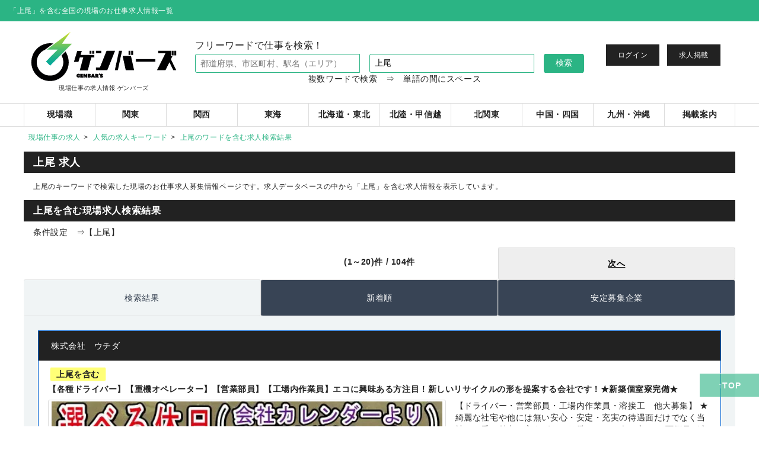

--- FILE ---
content_type: text/html; charset=UTF-8
request_url: https://genbars.jp/kw/all/%E4%B8%8A%E5%B0%BE/
body_size: 21560
content:
<!DOCTYPE html>
<html lang="ja">
<head>
<meta charset="UTF-8">
<link rel="canonical" href="https://genbars.jp/kw/all/%E4%B8%8A%E5%B0%BE/"><meta name="viewport" content="width=device-width,initial-scale=1.0,minimum-scale=1.0">
<link rel="stylesheet" href="https://dupbrgvmxf3vg.cloudfront.net/css/style.css?32">
<link rel="next" href="https://genbars.jp/kw/all/%E4%B8%8A%E5%B0%BE/?page=2"><title>上尾 求人情報【ゲンバーズ】現場仕事の求人サイト</title>
<meta name="description" content="【104件掲載】「上尾」を含む現場のお仕事求人情報。求人データベースの中から「上尾」が原稿内に含まれる求人情報の検索結果を一覧で表示。">
<link rel="alternate" href="https://genbars.jp/kw/all/%E4%B8%8A%E5%B0%BE/" hreflang="ja"><link rel="alternate" href="https://zh-CN.genbars.jp/kw/all/%E4%B8%8A%E5%B0%BE/" hreflang="zh-CN"><link rel="alternate" href="https://zh-TW.genbars.jp/kw/all/%E4%B8%8A%E5%B0%BE/" hreflang="zh-TW"><link rel="alternate" href="https://en.genbars.jp/kw/all/%E4%B8%8A%E5%B0%BE/" hreflang="en"><link rel="alternate" href="https://id.genbars.jp/kw/all/%E4%B8%8A%E5%B0%BE/" hreflang="id"><link rel="alternate" href="https://mn.genbars.jp/kw/all/%E4%B8%8A%E5%B0%BE/" hreflang="mn"><link rel="alternate" href="https://my.genbars.jp/kw/all/%E4%B8%8A%E5%B0%BE/" hreflang="my"><link rel="alternate" href="https://th.genbars.jp/kw/all/%E4%B8%8A%E5%B0%BE/" hreflang="th"><link rel="alternate" href="https://vi.genbars.jp/kw/all/%E4%B8%8A%E5%B0%BE/" hreflang="vi"><link rel="alternate" href="https://pt.genbars.jp/kw/all/%E4%B8%8A%E5%B0%BE/" hreflang="pt"><link rel="alternate" href="https://fr.genbars.jp/kw/all/%E4%B8%8A%E5%B0%BE/" hreflang="fr"><link rel="alternate" href="https://ko.genbars.jp/kw/all/%E4%B8%8A%E5%B0%BE/" hreflang="ko"><link rel="alternate" href="https://genbars.jp/kw/all/%E4%B8%8A%E5%B0%BE/" hreflang="x-default"><link rel="shortcut icon" href="https://dupbrgvmxf3vg.cloudfront.net/favicon.ico">
<link rel="preconnect" href="https://dupbrgvmxf3vg.cloudfront.net/" crossorigin>
<link rel="preconnect" href="https://www.googletagmanager.com" crossorigin>
<link rel="dns-prefetch" href="https://www.google-analytics.com">
<link rel="dns-prefetch" href="https://d.line-scdn.net">
<meta name="mobile-web-app-capable" content="yes">
<meta name="apple-mobile-web-app-capable" content="yes">
<meta name="apple-mobile-web-app-status-bar-style" content="black">
<meta name="apple-mobile-web-app-title" content="ゲンバーズ">
<meta name="theme-color" content="#2BB484">
<link rel="manifest" href="/manifest.webmanifest">
<link rel="apple-touch-icon" href="/gbs192x192.png">
<script type="application/ld+json">
{
  "@context": "https://schema.org",
  "@type": "Organization",
  "@id": "https://genbars.jp/#organization",
  "name": "ゲンバーズ",
  "url": "https://genbars.jp/",
  "logo": {
    "@type": "ImageObject",
    "url": "https://dupbrgvmxf3vg.cloudfront.net/img/logo_genbars.svg",
    "width": 300,
    "height": 101
  },
  "contactPoint": [{
    "@type": "ContactPoint",
    "contactType": "customer support",
    "telephone": "+81-3-5206-6966",
    "areaServed": "JP",
    "availableLanguage": ["ja"]
  }],
  "sameAs": [
    "https://twitter.com/genbars_job",
    "https://www.instagram.com/genbars_info/",
    "https://www.youtube.com/@%E3%82%B2%E3%83%B3%E3%83%90%E3%83%BC%E3%82%BA%E5%85%AC%E5%BC%8F",
    "https://www.facebook.com/genbakyujin/",
    "https://www.tiktok.com/@genbars_info"
  ]
}
</script>
<script type="application/ld+json">
{
  "@context": "https://schema.org",
  "@type": "WebSite",
  "@id": "https://genbars.jp/#website",
  "name": "現場仕事の求人情報 ゲンバーズ",
  "alternateName": "genbars",
  "about": "求人情報",
  "url": "https://genbars.jp/",
  "publisher": { "@id": "https://genbars.jp/#organization" },
  "inLanguage":"ja",
  "description": "現場仕事の求人【ゲンバーズ】で、建設・建築・土木・運輸・警備など50種類以上の職種から現場仕事の求人を探そう！スキルアップしながら学べる仕事も多数あり！しっかり稼げる仕事探しの決定版！正社員からアルバイトまで目的に合わせた求人を検索できます。",
  "potentialAction": {
    "@type": "SearchAction",
    "target": {
      "@type": "EntryPoint",
      "urlTemplate": "https://genbars.jp/kw/all/{search_term_string}/?l={l}"
    },
    "query-input": [
      "required name=search_term_string",
      "optional name=l"
    ]
  }
}
</script>

				<script type="application/ld+json">
				{
				  "@context": "https://schema.org",
				  "@type": ["WebPage","SearchResultsPage"],
				  "@id": "https://genbars.jp/kw/all/%E4%B8%8A%E5%B0%BE/#webpage",
				  "url": "https://genbars.jp/kw/all/%E4%B8%8A%E5%B0%BE/",
				  "name": "上尾 求人情報【ゲンバーズ】現場仕事の求人サイト",
				  "description": "【104件掲載】「上尾」を含む現場のお仕事求人情報。求人データベースの中から「上尾」が原稿内に含まれる求人情報の検索結果を一覧で表示。",
				  "keywords": ["上尾","現場","求人","募集","仕事"],
				  "isPartOf": { "@id": "https://genbars.jp/#website" },
				  "breadcrumb": { "@id": "https://genbars.jp/kw/all/%E4%B8%8A%E5%B0%BE/#breadcrumb" },
				  "mainEntity": { "@id": "https://genbars.jp/kw/all/%E4%B8%8A%E5%B0%BE/#results" },
				  "inLanguage": "ja"
				}
				</script>
				<script type="application/ld+json">
				{
				"@context":"https://schema.org",
				"@type":"ItemList",
				"@id":"https://genbars.jp/kw/all/%E4%B8%8A%E5%B0%BE/#results",
				"itemListOrder":"https://schema.org/ItemListOrderAscending",
				"name":"上尾 求人情報【ゲンバーズ】現場仕事の求人サイト",
				
				"numberOfItems": 20,
				"itemListElement":[
				
				{
					"@type":"ListItem",
      				"position":1,
				      "item":{
				        "@type":"WebPage",
				        "@id":"https://genbars.jp/kanto/jobdetail/?id=8006024",
				        "url":"https://genbars.jp/kanto/jobdetail/?id=8006024",
				        "name":"株式会社　ウチダ",
				        "image": {
				          "@type": "ImageObject",
				          "url": "https://dupbrgvmxf3vg.cloudfront.net/img/company/8006024/smp_main.jpg",
				          "width": 580,
				          "height": 312
        				}
				      }
    			},
				{
					"@type":"ListItem",
      				"position":2,
				      "item":{
				        "@type":"WebPage",
				        "@id":"https://genbars.jp/kanto/jobdetail/?id=9588486",
				        "url":"https://genbars.jp/kanto/jobdetail/?id=9588486",
				        "name":"株式会社オリエンタル警備 さいたま支社≪8≫",
				        "image": {
				          "@type": "ImageObject",
				          "url": "https://dupbrgvmxf3vg.cloudfront.net/img/company/9588486/smp_main.jpg",
				          "width": 580,
				          "height": 312
        				}
				      }
    			},
				{
					"@type":"ListItem",
      				"position":3,
				      "item":{
				        "@type":"WebPage",
				        "@id":"https://genbars.jp/kanto/jobdetail/?id=9589067",
				        "url":"https://genbars.jp/kanto/jobdetail/?id=9589067",
				        "name":"株式会社オリエンタル警備 さいたま支社≪5≫",
				        "image": {
				          "@type": "ImageObject",
				          "url": "https://dupbrgvmxf3vg.cloudfront.net/img/company/9589067/smp_main.jpg",
				          "width": 580,
				          "height": 312
        				}
				      }
    			},
				{
					"@type":"ListItem",
      				"position":4,
				      "item":{
				        "@type":"WebPage",
				        "@id":"https://genbars.jp/kanto/jobdetail/?id=9582874",
				        "url":"https://genbars.jp/kanto/jobdetail/?id=9582874",
				        "name":"シンテイ警備株式会社 埼玉支社 北上尾・原市(4)エリア/A3203200103",
				        "image": {
				          "@type": "ImageObject",
				          "url": "https://dupbrgvmxf3vg.cloudfront.net/img/company/9582874/smp_main.jpg",
				          "width": 580,
				          "height": 312
        				}
				      }
    			},
				{
					"@type":"ListItem",
      				"position":5,
				      "item":{
				        "@type":"WebPage",
				        "@id":"https://genbars.jp/kanto/jobdetail/?id=9588471",
				        "url":"https://genbars.jp/kanto/jobdetail/?id=9588471",
				        "name":"株式会社オリエンタル警備 さいたま支社≪15≫",
				        "image": {
				          "@type": "ImageObject",
				          "url": "https://dupbrgvmxf3vg.cloudfront.net/img/company/9588471/smp_main.jpg",
				          "width": 580,
				          "height": 312
        				}
				      }
    			},
				{
					"@type":"ListItem",
      				"position":6,
				      "item":{
				        "@type":"WebPage",
				        "@id":"https://genbars.jp/kanto/jobdetail/?id=9582796",
				        "url":"https://genbars.jp/kanto/jobdetail/?id=9582796",
				        "name":"シンテイ警備株式会社 埼玉支社 北上尾・原市(1)エリア/A3203200103",
				        "image": {
				          "@type": "ImageObject",
				          "url": "https://dupbrgvmxf3vg.cloudfront.net/img/company/9582796/smp_main.jpg",
				          "width": 580,
				          "height": 312
        				}
				      }
    			},
				{
					"@type":"ListItem",
      				"position":7,
				      "item":{
				        "@type":"WebPage",
				        "@id":"https://genbars.jp/kanto/jobdetail/?id=9589090",
				        "url":"https://genbars.jp/kanto/jobdetail/?id=9589090",
				        "name":"ミカドセキュリティー株式会社 南浦和支社（上尾市）(5465597)",
				        "image": {
				          "@type": "ImageObject",
				          "url": "https://dupbrgvmxf3vg.cloudfront.net/img/company/9589090/smp_main.jpg",
				          "width": 580,
				          "height": 312
        				}
				      }
    			},
				{
					"@type":"ListItem",
      				"position":8,
				      "item":{
				        "@type":"WebPage",
				        "@id":"https://genbars.jp/kanto/jobdetail/?id=9588231",
				        "url":"https://genbars.jp/kanto/jobdetail/?id=9588231",
				        "name":"株式会社オリエンタル警備 さいたま支社≪31≫",
				        "image": {
				          "@type": "ImageObject",
				          "url": "https://dupbrgvmxf3vg.cloudfront.net/img/company/9588231/smp_main.jpg",
				          "width": 580,
				          "height": 312
        				}
				      }
    			},
				{
					"@type":"ListItem",
      				"position":9,
				      "item":{
				        "@type":"WebPage",
				        "@id":"https://genbars.jp/kanto/jobdetail/?id=9588258",
				        "url":"https://genbars.jp/kanto/jobdetail/?id=9588258",
				        "name":"株式会社オリエンタル警備 さいたま支社≪18≫",
				        "image": {
				          "@type": "ImageObject",
				          "url": "https://dupbrgvmxf3vg.cloudfront.net/img/company/9588258/smp_main.jpg",
				          "width": 580,
				          "height": 312
        				}
				      }
    			},
				{
					"@type":"ListItem",
      				"position":10,
				      "item":{
				        "@type":"WebPage",
				        "@id":"https://genbars.jp/kanto/jobdetail/?id=9588469",
				        "url":"https://genbars.jp/kanto/jobdetail/?id=9588469",
				        "name":"株式会社オリエンタル警備 さいたま支社≪16≫",
				        "image": {
				          "@type": "ImageObject",
				          "url": "https://dupbrgvmxf3vg.cloudfront.net/img/company/9588469/smp_main.jpg",
				          "width": 580,
				          "height": 312
        				}
				      }
    			},
				{
					"@type":"ListItem",
      				"position":11,
				      "item":{
				        "@type":"WebPage",
				        "@id":"https://genbars.jp/kanto/jobdetail/?id=9588235",
				        "url":"https://genbars.jp/kanto/jobdetail/?id=9588235",
				        "name":"株式会社オリエンタル警備 さいたま支社≪29≫",
				        "image": {
				          "@type": "ImageObject",
				          "url": "https://dupbrgvmxf3vg.cloudfront.net/img/company/9588235/smp_main.jpg",
				          "width": 580,
				          "height": 312
        				}
				      }
    			},
				{
					"@type":"ListItem",
      				"position":12,
				      "item":{
				        "@type":"WebPage",
				        "@id":"https://genbars.jp/kanto/jobdetail/?id=9589072",
				        "url":"https://genbars.jp/kanto/jobdetail/?id=9589072",
				        "name":"株式会社オリエンタル警備 さいたま支社≪2≫",
				        "image": {
				          "@type": "ImageObject",
				          "url": "https://dupbrgvmxf3vg.cloudfront.net/img/company/9589072/smp_main.jpg",
				          "width": 580,
				          "height": 312
        				}
				      }
    			},
				{
					"@type":"ListItem",
      				"position":13,
				      "item":{
				        "@type":"WebPage",
				        "@id":"https://genbars.jp/kanto/jobdetail/?id=9589075",
				        "url":"https://genbars.jp/kanto/jobdetail/?id=9589075",
				        "name":"株式会社オリエンタル警備 さいたま支社≪1≫",
				        "image": {
				          "@type": "ImageObject",
				          "url": "https://dupbrgvmxf3vg.cloudfront.net/img/company/9589075/smp_main.jpg",
				          "width": 580,
				          "height": 312
        				}
				      }
    			},
				{
					"@type":"ListItem",
      				"position":14,
				      "item":{
				        "@type":"WebPage",
				        "@id":"https://genbars.jp/kanto/jobdetail/?id=9588477",
				        "url":"https://genbars.jp/kanto/jobdetail/?id=9588477",
				        "name":"株式会社オリエンタル警備 さいたま支社≪12≫",
				        "image": {
				          "@type": "ImageObject",
				          "url": "https://dupbrgvmxf3vg.cloudfront.net/img/company/9588477/smp_main.jpg",
				          "width": 580,
				          "height": 312
        				}
				      }
    			},
				{
					"@type":"ListItem",
      				"position":15,
				      "item":{
				        "@type":"WebPage",
				        "@id":"https://genbars.jp/kanto/jobdetail/?id=9588485",
				        "url":"https://genbars.jp/kanto/jobdetail/?id=9588485",
				        "name":"株式会社オリエンタル警備 さいたま支社≪8≫",
				        "image": {
				          "@type": "ImageObject",
				          "url": "https://dupbrgvmxf3vg.cloudfront.net/img/company/9588485/smp_main.jpg",
				          "width": 580,
				          "height": 312
        				}
				      }
    			},
				{
					"@type":"ListItem",
      				"position":16,
				      "item":{
				        "@type":"WebPage",
				        "@id":"https://genbars.jp/kanto/jobdetail/?id=9588232",
				        "url":"https://genbars.jp/kanto/jobdetail/?id=9588232",
				        "name":"株式会社オリエンタル警備 さいたま支社≪31≫",
				        "image": {
				          "@type": "ImageObject",
				          "url": "https://dupbrgvmxf3vg.cloudfront.net/img/company/9588232/smp_main.jpg",
				          "width": 580,
				          "height": 312
        				}
				      }
    			},
				{
					"@type":"ListItem",
      				"position":17,
				      "item":{
				        "@type":"WebPage",
				        "@id":"https://genbars.jp/kanto/jobdetail/?id=9588246",
				        "url":"https://genbars.jp/kanto/jobdetail/?id=9588246",
				        "name":"株式会社オリエンタル警備 さいたま支社≪24≫",
				        "image": {
				          "@type": "ImageObject",
				          "url": "https://dupbrgvmxf3vg.cloudfront.net/img/company/9588246/smp_main.jpg",
				          "width": 580,
				          "height": 312
        				}
				      }
    			},
				{
					"@type":"ListItem",
      				"position":18,
				      "item":{
				        "@type":"WebPage",
				        "@id":"https://genbars.jp/kanto/jobdetail/?id=9588254",
				        "url":"https://genbars.jp/kanto/jobdetail/?id=9588254",
				        "name":"株式会社オリエンタル警備 さいたま支社≪20≫",
				        "image": {
				          "@type": "ImageObject",
				          "url": "https://dupbrgvmxf3vg.cloudfront.net/img/company/9588254/smp_main.jpg",
				          "width": 580,
				          "height": 312
        				}
				      }
    			},
				{
					"@type":"ListItem",
      				"position":19,
				      "item":{
				        "@type":"WebPage",
				        "@id":"https://genbars.jp/kanto/jobdetail/?id=9588479",
				        "url":"https://genbars.jp/kanto/jobdetail/?id=9588479",
				        "name":"株式会社オリエンタル警備 さいたま支社≪11≫",
				        "image": {
				          "@type": "ImageObject",
				          "url": "https://dupbrgvmxf3vg.cloudfront.net/img/company/9588479/smp_main.jpg",
				          "width": 580,
				          "height": 312
        				}
				      }
    			},
				{
					"@type":"ListItem",
      				"position":20,
				      "item":{
				        "@type":"WebPage",
				        "@id":"https://genbars.jp/kanto/jobdetail/?id=9582848",
				        "url":"https://genbars.jp/kanto/jobdetail/?id=9582848",
				        "name":"シンテイ警備株式会社 埼玉支社 北上尾・原市(3)エリア/A3203200103",
				        "image": {
				          "@type": "ImageObject",
				          "url": "https://dupbrgvmxf3vg.cloudfront.net/img/company/9582848/smp_main.jpg",
				          "width": 580,
				          "height": 312
        				}
				      }
    			}
				]
				}
				</script>
			
<script type="application/ld+json">
[
	{
		"@context": "https://schema.org",
		"@type"   : "BreadcrumbList",
		"@id":"https://genbars.jp/kw/all/%E4%B8%8A%E5%B0%BE/#breadcrumb",
		"itemListElement":
		[
			{
				"@type"   : "ListItem",
				"position": 1,
				"name": "現場仕事の求人ゲンバーズ",
				"item" : "https://genbars.jp/"
			},
			{
				"@type"   : "ListItem",
				"position": 2,
				"name": "キーワード求人検索トップ",
				"item" : "https://genbars.jp/kw/"
			},
			
			{
				"@type"   : "ListItem",
				"position": 3,
				"name": "上尾の求人検索結果",
				"item" : "https://genbars.jp/kw/all/%E4%B8%8A%E5%B0%BE/"
			}
	
		]
	}
]
</script>
<!-- Global site tag (gtag.js) - Google Analytics -->
<script defer src="https://www.googletagmanager.com/gtag/js?id=G-CMXKVW0EGT"></script>
<script>
  window.dataLayer = window.dataLayer || [];
  function gtag(){dataLayer.push(arguments);}
  gtag('js', new Date());

  gtag('config', 'G-CMXKVW0EGT');
  gtag('config', 'AW-705089370');
</script>
<!-- Yahootag -->
<script async src="https://s.yimg.jp/images/listing/tool/cv/ytag.js"></script>
<script>
window.yjDataLayer = window.yjDataLayer || [];
function ytag() { yjDataLayer.push(arguments); }
ytag({"type":"ycl_cookie", "config":{"ycl_use_non_cookie_storage":true}});
</script>
<!-- Yahootag -->
<!-- レコメンド出力共通用＆追跡タグ挿入始まり -->
<!-- サーバー状況確認共通スクリプト始まり -->
<script>
if(!window.ExpSc){var ExpSc={f:0,h:"",m:{},c:function(){ExpSc.h=(location.protocol=="https:"?"https:":"http:");var i=document.createElement("img");i.style.display="none";i.onload=function(){ExpSc.f=2;};i.onerror=function(){ExpSc.f=1;};i.src=ExpSc.h+"//genbars.ec-optimizer.com/img/spacer.gif?t="+(new Date-0);document.body.appendChild(i);},r:function(u,i,p){ if(!ExpSc.f){setTimeout(function(){ExpSc.r(u,i,p);},9);}else if(ExpSc.f==2){ if(i){ if(ExpSc.m[i])return;ExpSc.m[i]=1;}var s=document.createElement("script");s.type="text/javascript";s.charset="UTF-8";if(i)s.id=i;for(var k in p)s.setAttribute(k,p[k]);s.src=ExpSc.h+u+"?t="+(new Date/(1<<20)|0);document.body.appendChild(s);}},s:function(){ if(document.readyState.match(/(^u|g$)/)){ if(document.addEventListener){document.addEventListener("DOMContentLoaded",ExpSc.c,!1);}else{setTimeout(ExpSc.s,0);}}else{ExpSc.c();}}};ExpSc.s();}
</script>
<!-- サーバー状況確認共通スクリプト終わり -->
<!-- js呼び出しスクリプト始まり -->
<script>
var expscrec=function(){ if(!window.ExpSc){setTimeout(expscrec,9);}else{ExpSc.r("//genbars.ec-optimizer.com/speights/dynrecs3.js","fsrecommend",{});}};expscrec();
</script>
<!-- js呼び出しスクリプト終わり -->
<!-- レコメンド出力共通用＆追跡タグ挿入終わり -->
<style>
h1{background:#222;color:#fff;font-weight:700;font-size:1.8rem;padding:.8rem 1.6rem;text-align:left}
video.add-video{width: 80%;margin: 0 10%;}
.contents-frame main > nav ul{display:grid;grid-template-columns:repeat(auto-fit,minmax(25%,auto));margin-bottom:.5rem}
.contents-frame main > nav ul li a{display:block;padding:.5rem .3rem;background:#555;border:2px solid #fff;border-radius:.3rem;vertical-align:middle;color:#fff;font-size:1rem;font-weight:700}
.contents-frame main > nav ul li a:hover,.contents-frame main > nav ul li.selected a{background:#000}
.contents-frame main > nav ul li a img{vertical-align:middle;margin-right:.3rem;width:25px}
.contents-frame .item h3{background:inherit;padding:inherit}
.contents-frame > p{margin-bottom:.5rem}
section.list main .item .content figure figcaption{width:760px}
.contents-body form .radio{display:block;margin-bottom:16px;}
.contents-body form .radio li{display:inline-block}
.contents-body form tr.submit td,.contents-body form tr.submit{border:none}
.contents-body form .terms dl{max-height:30vh;border:1px solid #ddd;padding:.5rem;overflow:auto;display:none}
.contents-body form .terms dl *{font-size:.8rem}
#contents_add{text-align:left;max-width:1200px;margin:0 auto}
#contents_add section{min-height:auto;margin:0 0 32px;box-sizing:border-box}
#contents_add section.half{width:48%;float:left;margin-left:1%;height:200px;overflow:hidden;border:1px #aaa solid;border-radius:8px}
#contents_add section.tall{height:320px;overflow:hidden;border:1px #aaa solid;border-radius:8px;width:97%;margin-left:1%;margin-right:2%}
#contents_add section:after{content:"";clear:both;display:block}
#contents_add h2{display:inline-block;width:100%;line-height:24px;padding:.8rem 1.6rem;margin:0;background-color:#474747;font-weight:bold;color:#fff;font-size:2.0rem}
#contents_add dl{width:100%;margin:0 0 32px;box-sizing:border-box;margin-top:16px;}
#contents_add #kantan dl{margin-top:0;}
#contents_add dl.tall_img{border-top:1px #aaa solid;height:420px;overflow:hidden;}
#contents_add dl.half{width:48%;float:left;margin-left:1%;border-top:1px #aaa solid;height:580px;overflow:hidden;}
#contents_add dl.singleDl{width:48%;float:left;margin-left:1%;border-top:1px #aaa solid;height:200px;overflow:hidden;}
#contents_add dl:after{content:"";clear:both;display:block}
#contents_add dl dt,#contents_add h3{display:inline-block;width:100%;line-height:24px;padding:.8rem 1.6rem;font-size:20px;color:orange;background:#ffffff;border:none;font-weight:bold}
#contents_add dl dt{padding:1rem 1.6rem 0;border-top:1px solid #666}

#contents_add h3{margin-bottom:0;height:auto}
#contents_add dl dd{text-align:left;padding:0 32px;margin-bottom:16px}

#contents_add dl.half dd{width:90%;float:none;margin:0 auto;display:block;}
#contents_add dl.half dd p{height:100px;margin-bottom:16px}
#contents_add dl.half dd figure.w425{width:100%;max-width:425px;height:auto;margin:0 auto}
#contents_add dl.half dd figure.w369{width:100%;max-width:369px;height:auto;margin:0 auto}
#contents_add dl.half dd figure.w340{width:100%;max-width:340px;height:auto;margin:0 auto}
#contents_add dl.half dd figure img{width:100%;height:auto}

#contents_add dl.singleDl dd{float:none;width:100%}
#contents_add p span{color:blue;font-weight:bold}
#contents_add p span.yellow{color:#f90}
#contents_add section .img_600{width:600px;margin:0 auto;}

#contents_add .manga_part{display:grid;grid-template-columns: 1fr 1fr;
    grid-template-rows: 1fr;}
#contents_add .manga_part div:first-child{grid-column: 2 / 3;grid-row: 1 / 2;}
#contents_add .manga_part div:last-child{grid-column: 1 / 2;grid-row: 1 / 2;}

header .title ul li.menu{display:none}

@media (max-width: 768px) {
  /* エリアメニューでは求人掲載を消す */
  header .title ul li.recruit{display:none}
  header .title ul li.menu{grid-column: 3 / 4;display:inline-block}
  
#contents_add .manga_part{display:grid;grid-template-columns: 1fr;
    grid-template-rows: 1fr 1fr;}
#contents_add .manga_part div:first-child{grid-column: 1 / 2;grid-row: 1 / 2;}
#contents_add .manga_part div:last-child{grid-column: 1 / 2;grid-row: 2 / 3;}
#contents_add dl{width:100%}
}

#company_dl p{text-align:left;margin:8px auto;width:80%}
#company_dl h2{background:#222;color:#fff;font-weight:700;font-size:1.8rem;padding:.8rem 1.6rem;text-align:left}
#company_dl dl{width:90%;margin:16px auto;border:1px solid #ccc;overflow:hidden}
#company_dl dt{width:28%;float:left;background: #ebebeb;padding:2% 1%;border-bottom:1px #ebebeb solid;overflow:hidden;white-space:nowrap}
#company_dl dd{width:68%;float:left;padding:2% 1%;border-bottom:1px #ebebeb solid}
#company_dl dt:last-child,#company_dl dd:last-child{border-bottom:none}

#contents-privacy dl,#contents-privacy dd,#contents-privacy ul{padding: 1rem;}

#contents-privacy dl.media{display: grid;
    grid-template-columns: 100px 80px auto;
    grid-template-rows: auto auto;
    font-size: 12px;}
  #contents-privacy dl.media dt{background: #cecece;padding: 4px;margin-top: 4px}
  #contents-privacy dl.media dd{text-decoration: underline;padding: 4px;margin-top: 4px;}
  #contents-privacy dl.media dd:before{content: ""}

.em{color:blue;font-weight:700}
#contents_add p a,#contents_add dd a{color:blue;text-decoration:underline}
.lead{padding:16px;text-align:left}
.btnWrap{width:100%;text-align:center;font-size:2rem;border:1px solid #ccc;border-radius:4px;margin:0 0 80px}
.btnWrap.add{background:#2bb484}
.btnWrap a{display:block;padding:32px;text-decoration:none;transition:.6s}
.btnWrap a:hover{background:#f90;color:#fff}
.btnWrap.add a{color:#fff}
.btnWrap.add a:hover{background:#fff;color:#2bb484}
#page_top{
width: 100px;
height: 40px;
position: fixed;
right: 0;
bottom: 50px;
background: #2BB484;
opacity: 0.6;
}
#page_top a{
position: relative;
display: block;
width: 100px;
height: 40px;
text-decoration: none;
}

#page_top a::after{
content: '↑TOP';
font-size: 14px;
font-weight: bold;
color: #fff;
position: absolute;
top: 10px;
bottom: 0;
right: 0;
left: 0;
margin: auto;
text-align: center;
}

  ul.pager {
  display: grid;
  grid-template-columns: minmax(30%, 1fr) minmax(33.3%, auto) minmax(30%, 1fr);
  margin:0;
  text-align:center
  }
  ul.pager li{line-height:48px;overflow:hidden;width:100%}
  ul.pager li.prev{grid-column: 1/2;background:#EEEEEE;color:#000;font-weight:bold}
  ul.pager li.hit_count{grid-column: 2/3;font-weight:bold}
  ul.pager li.next{grid-column: 3/4;background:#EEEEEE;font-weight:bold}
  ul.pager li a{padding:12px 30%;color:#000;text-decoration:underline}

  .recommend{margin: 24px auto}
  .recommend div{margin-top: 16px}
  .recommend div p:first-child{
    background: #222;
    color: #fff;
    font-weight: 700;
    padding: .8rem 1.6rem;
    text-align: left;
  }
  .recommend ul{display: flex;}
  .recommend li{width: 32%;margin-left: 1%}
  .recommend li img{width: 100%;height: auto}
  .recommend li p span{display: inline-block}
  .recommend li p span:first-child{font-weight: bold}

  .relation_ship{width: 160px; height: auto}
  .relation_ship img{width: 100%}

@media (max-width: 768px) {
section.list main .item .content figure figcaption{width:auto}
.contents-body form .radio li{padding:.3rem}
.contents-frame main > nav ul li a{font-size:.7rem;padding:.3rem .1rem;height:100%}
.contents-frame main > nav ul li a img{display:block;margin:0 auto}
.btnWrap{width:90%;font-size:1.4rem;line-height:1.4;margin:0 auto}
#contents_add{margin-top:64px;}
#contents_add section.half,#contents_add section.tall,#contents_add dl.half,#contents_add dl.tall_img,#contents_add dl.singleDl{width:98%;margin:0 auto;margin-top:16px;height:auto;float:none}
#contents_add dl.half dd{width:100%}
#contents_add dl.half dd p{height:auto}
#contents_add section .img_600{width:100%}
#contents{margin-top:64px;display:inline-block;}

  .list main .item .itemInnerWrap ul.link{display:grid;grid-template-columns: 30% 68%;}
  .list main .item ul.link li:first-child{grid-column: 1 / 2;}
  .list main .item ul.link li:last-child{grid-column: 2 / 3;}
  .recommend{width: 100%;margin: 8px 0}
  .recommend ul{display: block;}
  .recommend li{width: 96%;margin:16px auto}
  .recommend li img{width: 100%;height: auto}
}
@media (max-width: 480px) {
#contents_add dl dd{float:none;width:100%}
#contents_add dl dd:last-of-type{width:100%}
}
section#contents{width:80%;
margin:0 auto;
margin-top:16px}

.contents-frame main article {
  margin-bottom: 2rem;
  margin-top:32px;
}
.contents-frame main > nav ul {
  display: grid;
  grid-template-columns: repeat(auto-fit,minmax(50%,auto));
  margin-bottom: 0.5rem;
}
.contents-frame main > nav ul li a {
  display: block;
  padding: 0.8rem 0.6rem;
  background: #555;
  border: 2px solid #fff;
  border-radius: 0.3rem;
  vertical-align: middle;
  color: #fff;
  font-size: 1.4rem;
  font-weight: bold;
  padding-left:30%;
}
.contents-frame main > nav ul li a:hover,
.contents-frame main > nav ul li.selected a {
  background: #000;
}
.contents-frame main > nav ul li a img {
  vertical-align: middle;
  margin-right: 0.3rem;
  width: 25px;
}
.contents-frame h3 {
  background: #666;
  margin-top:16px;
}
.contents-frame .item h3 {
  background: inherit;
  padding: inherit;
}
.contents-frame > p {
  margin-bottom: 0.5rem;
}

main.list section .item .content figure figcaption {
  width: 760px;
}

.contents-body table tbody th{vertical-align:top}


.contents-body form {
  text-align: left;
}
.contents-body form td p {
  font-size: 1.6rem;
  margin: 4px 0 0;
  font-weight:bold;
}
.contents-body form tr.submit td, 
.contents-body form tr.submit {
  border: none;
}
.contents-body form tr.submit td, 
.contents-body form tr.submit {
  border: none;
}
.contents-body form .terms .radio li{
  width: 100%;
}
.contents-body form tr.submit td, 
.contents-body form tr.submit {
  border: none;
}
.contents-body form .terms dl {
  max-height: 30vh;
  border: 1px solid #ddd;
  overflow: auto;
  height: 0;
  padding: 0;
  opacity: 0;
  transition: .4s;
}
.contents-body form .terms dl * {
  font-size: 1.2rem;
}
.contents-body form .terms input:checked ~ dl {
  height: auto;
  padding: 0.5rem;
  opacity: 1;
}
.contents-body dl > dt {
  background: #999;
  color: #fff;
  padding: .8rem 1.6rem;
  margin-bottom: 1px;
}
.list {
  text-align: left;
}
.list ul li a {
  transition: 0.2s;
  display: block;
  padding: 0.2rem 0.5rem;
  border: 1px solid #ddd;
  border-radius: 0.3rem;
}
.list ul li a:hover {
  background: #66CCCC;
  border-color: #9ee;
  color: #fff;
}
#page_top{
width: 100px;
height: 40px;
position: fixed;
right: 0;
bottom: 50px;
background: #2BB484;
opacity: 0.6;
}
#page_top a{
position: relative;
display: block;
width: 100px;
height: 40px;
text-decoration: none;
}

#page_top a::after{
content: '↑TOP';
font-size: 14px;
font-weight: bold;
color: #fff;
position: absolute;
top: 10px;
bottom: 0;
right: 0;
left: 0;
margin: auto;
text-align: center;
}
  
.tab-block{margin-bottom:60px}
.tab-block .tab-nav{list-style:none;display:-webkit-box;display:flex;-webkit-box-pack:justify;justify-content:space-between}
.tab-block .tab-nav li{width:100%;text-align:center;cursor:pointer;}
.tab-block .tab-nav li a{display: block;border-left:1px solid #5c6673;color:#fff;background:#384455;padding:20px 10px;transition:.3s;-webkit-transition:background-color .3s;transition:background-color .3s;opacity:1;text-decoration:none}
.tab-block .tab-nav li a:hover{background:#28374c}
.tab-block .tab-nav li:first-child a{border-left:none}
.tab-block .tab-nav li.active a{color:#374252;background:#f0f4f5}
.tab-block .tab-body{background:#f0f4f5;list-style:none;padding:24px}
.tab-block .tab-body h3{width:auto;background:#0062d1;padding:8px 16px;margin:0;line-height:30px;white-space:nowrap;overflow:hidden;text-overflow:ellipsis;-o-text-overflow:ellipsis;text-align:left}
.tab-block .tab-body h3 a{color:#fff}
.tab-block .tab-body ul.active{display:block;-webkit-animation-duration:1.5s;animation-duration:1.5s;-webkit-animation-name:fade-in;animation-name:fade-in}
.tab-block .tab-body .searchListMessage div:first-child{top:-60px;right:16px}
.tab-block .tab-body .searchListMessage div:first-child li{display:block}
.tab-block .tab-body li{background:#fff;border:1px solid #0161d1;}
.tab-block .tab-body li h3 + div{padding:0 16px 16px}
.tab-block .tab-body .mainImageInfo{width:40%;float:left;}
.tab-block .tab-body .mainTxt{width:60%;padding:0 16px;box-sizing:border-box}
.tab-block .tab-body .iconType02 li{display:block}
.tab-block .tab-body .searchListMessage + div h4{text-align:left;padding:0 16px}
.tab-block .tab-body .searchListMessage + div dl{display:flex;text-align:left;border-bottom:1px dotted #ccc}
.tab-block .tab-body .searchListMessage + div dt{width:10%;padding:16px}
.tab-block .tab-body .searchListMessage + div dd{width:90%;padding:16px}
  
  .list main .item .head h3{
    background: none;
    padding: 0;
  }

  #kw .list ul li{width: 23%;
    float: left;
    padding: 1%;
    text-align: center;}


  .recommend{margin: 24px auto}
  .recommend div{margin-top: 16px}
  .recommend div p:first-child{
    background: #222;
    color: #fff;
    font-weight: 700;
    padding: .8rem 1.6rem;
    text-align: left;
  }
  .contents-frame main > nav.recommend div p:first-child {
    width: 100%;
    height: 32px;
    line-height: 32px;
    font-size: 16px;
    font-weight: bold;
    color: #fff;
    background: #0062d1;
    position: relative;
    -webkit-box-sizing: border-box;
    -moz-box-sizing: border-box;
    box-sizing: border-box;
    padding: 0 16px;
}

.contents-frame main > nav.recommend div p+span{
padding: 4px 16px;display: block; line-height: 1.2
}

.contents-frame main > nav.recommend div {
    margin-top: 16px;
}

.contents-frame main > nav.recommend ul {
    display: flex;
}

.contents-frame main > nav.recommend li {
    width: 32%;
    margin-left: 1%;
}

.contents-frame main > nav.recommend ul li a{
  background:#fff;
  padding:0;
}

.contents-frame main > nav.recommend li img {
    width: 100%;
    height: auto;
}

.contents-frame main > nav.recommend li p span {
    margin-top:8px;
    display: inline-block;
    line-height:1.2;
    color: #2BB484;
}

.contents-frame main > nav.recommend li p span:first-child {
    font-weight: bold;
}
  
@media (max-width: 768px) {
 
  .list main .item .content figure figcaption {
    width: auto;
  }
  section#contents{width:100%;margin:16px auto;
  margin-top:64px}
  .contents-frame main > nav ul li a {
    padding: 0.3rem 0.1rem;
    height: 100%;
    text-align:center;
  }
  .contents-frame main > nav ul li a img {
    display: block;
    margin: 0 auto;
  }
#search {
    display: inline-block;
    margin-top:64px;
    width: 100%;
    padding:0;
  }
#search section .item .content figure figcaption {
    width: auto;
  }
#kw .list ul li{width: 48%;}
#search header .description.spClose{display:none;}
.recommend {
    width: 100%;
    margin: 8px 0;
}

.contents-frame main > nav.recommend ul{
    display: block;
}

.contents-frame main > nav.recommend li {
    width: 96%;
    margin: 16px auto;
}

}
@media screen and (max-width: 480px) {
.tab-block .tab-body{padding: 8px 0;}
}
#installPwaBtn {
    width: 120px;
    height: 40px;
    position: fixed;
    right: 0;
    bottom: 50px;
    background: #2BB484;
    opacity: 1;
    z-index: 9999;
    border: none;
}

/* iOS A2HS ヒント */
#iosA2HSOverlay { position: fixed; inset: 0; z-index: 9999; }
#iosA2HSOverlay[aria-hidden="true"]{ display:none; }

.iosA2HS-backdrop {
  position:absolute; inset:0; background:rgba(0,0,0,.45);
  backdrop-filter: blur(2px);
}
.iosA2HS-modal {
  position:relative; max-width: 520px; margin: 10vh auto 0;
  background:#fff; border-radius: 12px; padding: 1.2rem 1.2rem 1rem;
  box-shadow: 0 10px 30px rgba(0,0,0,.2);
  font-size: 16px; line-height: 1.6;
}
.iosA2HS-close {
  position:absolute; top:.4rem; right:.6rem; width: 32px; height: 32px;
  border:none; background:transparent; font-size: 20px; cursor: pointer;
}
.iosA2HS-steps { margin:.4rem 0 0 1.2rem; padding:0; }
.iosA2HS-steps li { margin:.4rem 0; }
.iosA2HS-icon-share {
  display:inline-block; width:1.1em; height:1.1em;
  border:2px solid #222; border-radius:4px; text-align:center; line-height:1em; font-weight:bold;
  margin: 0 .2em; padding:.05em .2em .1em;
}
.iosA2HS-note { color:#555; font-size:.9rem; margin:.6rem 0 .2rem; }
.iosA2HS-actions { display:flex; justify-content:flex-end; gap:.6rem; margin-top:.6rem; }
.iosA2HS-actions .iosA2HS-gotit {
  padding:.5rem .9rem; border:1px solid #2BB484; background:#2BB484; color:#fff; border-radius:6px; cursor:pointer;
}
@media (max-width: 420px){
  .iosA2HS-modal{ margin: 8vh 1rem 0; }
}
</style>
<!-- LINE Tag Base Code -->
<!-- Do Not Modify -->
<!-- LINE Tag Base Code (修正版) -->
<script>
(function(g,d){
  g._ltq=g._ltq||[]; g._lt=g._lt||function(){g._ltq.push(arguments)};
  var s=d.createElement('script'); s.async=1;
  s.src='https://d.line-scdn.net/n/line_tag/public/release/v1/lt.js';
  var t=d.getElementsByTagName('script')[0]; t.parentNode.insertBefore(s,t);
})(window, document);

_lt('init', { customerType: 'lap', tagId: 'b68f1f82-db05-4530-bcfd-d5a7403254c8' });
_lt('send', 'pv', ['b68f1f82-db05-4530-bcfd-d5a7403254c8']);
</script>

<noscript>
  <img height="1" width="1" style="display:none"
       src="https://tr.line.me/tag.gif?c_t=lap&t_id=b68f1f82-db05-4530-bcfd-d5a7403254c8&e=pv&noscript=1" />
</noscript>
<!-- End LINE Tag Base Code -->
<!-- TikTok Pixel Code Start -->
<script>
!function (w, d, t) {
  w.TiktokAnalyticsObject=t;var ttq=w[t]=w[t]||[];ttq.methods=["page","track","identify","instances","debug","on","off","once","ready","alias","group","enableCookie","disableCookie","holdConsent","revokeConsent","grantConsent"],ttq.setAndDefer=function(t,e){t[e]=function(){t.push([e].concat(Array.prototype.slice.call(arguments,0)))}};for(var i=0;i<ttq.methods.length;i++)ttq.setAndDefer(ttq,ttq.methods[i]);ttq.instance=function(t){for(
var e=ttq._i[t]||[],n=0;n<ttq.methods.length;n++)ttq.setAndDefer(e,ttq.methods[n]);return e},ttq.load=function(e,n){var r="https://analytics.tiktok.com/i18n/pixel/events.js",o=n&&n.partner;ttq._i=ttq._i||{},ttq._i[e]=[],ttq._i[e]._u=r,ttq._t=ttq._t||{},ttq._t[e]=+new Date,ttq._o=ttq._o||{},ttq._o[e]=n||{};n=document.createElement("script")
;n.type="text/javascript",n.async=!0,n.src=r+"?sdkid="+e+"&lib="+t;e=document.getElementsByTagName("script")[0];e.parentNode.insertBefore(n,e)};


  ttq.load('D5JHM13C77U2941FS59G');
  ttq.page();
}(window, document, 'ttq');
</script>
<!-- TikTok Pixel Code End -->
</head>
<body data-modal="fixed">
<header>
  <p class="copy">「上尾」を含む全国の現場のお仕事求人情報一覧</p>
  <article class="title">
    <figure itemscope itemtype="https://schema.org/Organization">
      <a itemprop="url" href="https://genbars.jp/">
        <img itemprop="logo" src="https://dupbrgvmxf3vg.cloudfront.net/img/logo_genbars.svg" alt="現場求人ゲンバーズ" width="300" height="101" decoding="async" fetchpriority="low">
      </a>
      <figcaption><span itemprop="description">現場仕事の求人情報</span> <span itemprop="name">ゲンバーズ</span></figcaption>
    </figure>
    <form method="get" action="javascript:void(0);" class="freeword" aria-label="仕事を検索">
      <p class="free_word_title">フリーワードで仕事を検索！</p>
      <fieldset>
        <dl>
          <dt></dt>
          <dd><label><input type="text" name="l" value="" placeholder="都道府県、市区町村、駅名（エリア）"></label></dd>
          <dd><label><input type="text" name="q" value="上尾" placeholder="職種、待遇など（エリア以外）"></label></dd>
          <dd><input type="submit" name="submit" value="検索"></dd>
        </dl>
        <p>複数ワードで検索　⇒　単語の間にスペース</p>
      </fieldset>
    </form>
    <ul>
      <li class="search">
        <button type="button" aria-label="検索を開く">
          <svg class="icon" aria-hidden="true" focusable="false"><use href="#icon-search"></use></svg>
        </button>
      </li>
              <li class="login"><a href="/member/auth/">ログイン</a></li>
        <li class="recruit"><a href="/contents-add/">求人掲載</a></li>
            <li class="menu">
          <button type="button" aria-expanded="false" aria-controls="global-nav">メニュー</button>
      </li>
    </ul>
  </article>

  <nav id="global-nav" itemscope itemtype="https://schema.org/SiteNavigationElement">
    <ul>
      <li><a itemprop="url" href="https://genbars.jp/"><span itemprop="name">現場職</span></a></li>
              <li><a itemprop="url" href="/kanto/"><span itemprop="name">関東</span></a></li>
        <li><a itemprop="url" href="/kansai/"><span itemprop="name">関西</span></a></li>
        <li><a itemprop="url" href="/toukai/"><span itemprop="name">東海</span></a></li>
        <li><a itemprop="url" href="/hokaido/"><span itemprop="name">北海道・東北</span></a></li>
        <li><a itemprop="url" href="/hokuriku/"><span itemprop="name">北陸・甲信越</span></a></li>
        <li><a itemprop="url" href="/kitakanto/"><span itemprop="name">北関東</span></a></li>
        <li><a itemprop="url" href="/tyugoku/"><span itemprop="name">中国・四国</span></a></li>
        <li><a itemprop="url" href="/kyusyu/"><span itemprop="name">九州・沖縄</span></a></li>
        <li><a itemprop="url" href="/contents-add/"><span itemprop="name">掲載案内</span></a></li>
      
    </ul>
  </nav>
</header>
		<nav class="breadcrumb spClose">
			<ul>
				<li><a href="https://genbars.jp/">現場仕事の求人</a></li>
				
				<li><a href="/kw/">人気の求人キーワード</a></li>
				<li><a href="/kw/all/%E4%B8%8A%E5%B0%BE/">上尾のワードを含む求人検索結果</a></li>
										</ul>
		</nav>
<div id="search" class="list">
  <header>
    <h1>上尾 求人</h1>
    <p class="description">上尾のキーワードで検索した現場のお仕事求人募集情報ページです。求人データベースの中から<span>「上尾」</span>を含む求人情報を表示しています。</p>
  </header>
  <main>
    <h2>上尾を含む現場求人検索結果</h2>
    <p class="count">条件設定　⇒【上尾】</p>

      <!-- ページャー ↓ -->
    <nav>
      <ul class="pager">
                <li class="hit_count">(1～20)件 / 104件</li>
                  <li class="next"><a rel="next" href="/kw/all/%E4%B8%8A%E5%B0%BE/?page=2" title="次へ">次へ</a></li>
              </ul>
    </nav>
      <!-- ページャー ↑ -->

      <!-- 店舗情報 ↓ -->
      <div class="tab-block">
        <ul class="tab-nav">
          <li class="active"><a href="/kw/all/%E4%B8%8A%E5%B0%BE/">検索結果</a></li>
          <li><a href="/kw/all/%E4%B8%8A%E5%B0%BE/?new=1">新着順</a></li>
          <li><a href="/kw/all/%E4%B8%8A%E5%B0%BE/?osusume=1">安定募集企業</a></li>
        </ul>
        <ul class="tab-body active">

                                                          <li class="item">
                <div class="head">
                  <h3>
                                        <a href="/kanto/jobdetail/?id=8006024" title="株式会社　ウチダの現場求人を見る">株式会社　ウチダ</a>
                  </h3>
                </div>
                <div class="itemInnerWrap">
                <ul>                                                              <li class="icon-video">動画</li>
                                        <li class="icon-genre">上尾を含む</li>
                </ul>
                  <div class="content">
                    <h4>【各種ドライバー】【重機オペレーター】【営業部員】【工場内作業員】エコに興味ある方注目！新しいリサイクルの形を提案する会社です！★新築個室寮完備★</h4>
                    <figure>
                      <a href="/kanto/jobdetail/?id=8006024" title="株式会社　ウチダの現場求人を見る">
                        <picture>
                          <source type="image/webp" srcset="https://dupbrgvmxf3vg.cloudfront.net/img/company/8006024/smp_main.webp?1735056362">
                          <img src="https://dupbrgvmxf3vg.cloudfront.net/img/company/8006024/smp_main.jpg?1735056362" alt="株式会社　ウチダの求人情報ページへ" width="580" height="312" decoding="async" fetchpriority="high">
                        </picture>
                      </a>
                      <figcaption><p>【ドライバー・営業部員・工場内作業員・溶接工　他大募集】

★綺麗な社宅や他には無い安心・安定・充実の待遇面だけでなく当社の一番の魅力と言えばやはり働いている人の良さ！
面倒見が良くてどこか暖かい人が多いんです！
ドライバーの仕事は業務中は孤独で、安全運転への意識や時間との戦いなどプレッシャーも多いモノ。
だから、会社に戻ったときに『おかえり！』『遅かったね、大丈夫？』なんて声をかけてもらえると嬉しい…
やり甲斐や収入の他に、そんな得られるモノがたくさんありますよ！

【当社のメリットはココ】
・持っている資格が活かせる仕事内容！
・イキイキと働ける居心地の良い環境！
・頑張ったら頑張った分ＵＰ</p></figcaption>
                    </figure>
                  </div>
                  <ul class="icon">
                                          <li>賞与あり</li>
                                          <li>各種手当あり</li>
                                          <li>作業着貸与</li>
                                          <li>年齢不問</li>
                                          <li>中高年歓迎</li>
                                          <li>経験者歓迎</li>
                                          <li>見習い歓迎</li>
                                          <li>女性活躍中</li>
                                          <li>寮あり(住み込み)</li>
                                          <li>社保完備</li>
                                                                                  <li>電話応募</li>
                                                                                                      <li class="noSP">動画</li>
                                      </ul>
                  <dl class="detail">
                    <dt>職種</dt>
                    <dd>①ドライバー（ダンプ・重機オペ・ユニック・コンテナ）　②営業部員　③工場内作業員　④溶接工</dd>
                    <dt>給与</dt>
                    <dd>【①ドライバー（ダンプ・重機オペ・ユニック・コンテナ）】※急募
　・大型／４ｔ／２ｔダンプ
　・ユニック車・コンテナ車
　・重機オペ...</dd>
                    <dt>住所</dt>
                    <dd>埼玉県上尾市領家</dd>
                    <dt>勤務地</dt>
                    <dd>【上尾ＥＣＯセンター】埼玉県上尾市領家1119-1
　※ＪＲ高崎線『北上尾駅』『桶川駅』より車
</dd>
                    <dt>更新</dt>
                    <dd>2025-11-20 13:38:55</dd>
                  </dl>
                  <ul class="link">
                    <li class="favoriteLinkBtn" data-company_id="8006024">
                      <button><span>お気に入り追加</span></button>
                    </li>
                    <li><a href="/kanto/jobdetail/?id=8006024" title="株式会社　ウチダの求人を見る"><span>求人</span>を見る</a></li>
                  </ul>
                </div>
              </li>
                                      <li class="item">
                <div class="head">
                  <h3>
                                        <a href="/kanto/jobdetail/?id=9588486" title="株式会社オリエンタル警備 さいたま支社≪8≫の現場求人を見る">株式会社オリエンタル警備 さいたま支社≪8≫</a>
                  </h3>
                </div>
                <div class="itemInnerWrap">
                <ul>                                                            <li class="icon-genre">上尾を含む</li>
                </ul>
                  <div class="content">
                    <h4>【給料UP！！】日給12,500円～！初心者歓迎☆週払い・面接交通費(規定あり)・祝い金20万円！など嬉しい待遇たくさん♪</h4>
                    <figure>
                      <a href="/kanto/jobdetail/?id=9588486" title="株式会社オリエンタル警備 さいたま支社≪8≫の現場求人を見る">
                        <picture>
                          <source type="image/webp" srcset="https://dupbrgvmxf3vg.cloudfront.net/img/company/9588486/smp_main.webp?1768927685">
                          <img src="https://dupbrgvmxf3vg.cloudfront.net/img/company/9588486/smp_main.jpg?1768927683" alt="株式会社オリエンタル警備 さいたま支社≪8≫の求人情報ページへ" width="580" height="312" loading="lazy" decoding="async" fetchpriority="low">
                        </picture>
                      </a>
                      <figcaption><p>車両誘導スタッフ
●＜交通誘導警備＞工事現場等・イベント会場(Jリーグやコンサート等)で、歩行者の方の案内や誘導業務。事故や渋滞を防ぐ為に車両の案内や誘導業務をお願いします。
●＜施設警備＞ショッピングセンター、JR・地下鉄などの各駅でのご案内業務や他に防災センター、マンションなどの業務です。
●＜駅警備＞駅構内での巡回警備やお客様の案内業務です。
●＜列車見張員＞乗客や作業員の安全を守る重要なお仕事です。

お気軽にお問い合わせください♪

雇用前研修（3日間）4万円支給
　┗研修終了後30,000円支給・残りは20勤務終了後支給

＜日給＞
1万2500円～／8:00 ～17:00
1万4000円～／20:00 ～ 翌5:00

＜勤務時間＞
【日勤】
8:0</p></figcaption>
                    </figure>
                  </div>
                  <ul class="icon">
                                          <li>週払い</li>
                                          <li>交通費支給</li>
                                          <li>作業着貸与</li>
                                          <li>学歴不問</li>
                                          <li>経験者歓迎</li>
                                          <li>見習い歓迎</li>
                                          <li>フリーター</li>
                                          <li>社保完備</li>
                                                                                                                                          </ul>
                  <dl class="detail">
                    <dt>職種</dt>
                    <dd>車両誘導スタッフ</dd>
                    <dt>給与</dt>
                    <dd>日給12,500円〜</dd>
                    <dt>住所</dt>
                    <dd>埼玉県上尾市</dd>
                    <dt>勤務地</dt>
                    <dd>埼玉県上尾市 ※こちらは募集エリアの一例です。勤務地は多数あります。　面接地は原稿下記をご確認下さい。</dd>
                    <dt>更新</dt>
                    <dd>2026-01-21 00:49:17</dd>
                  </dl>
                  <ul class="link">
                    <li class="favoriteLinkBtn" data-company_id="9588486">
                      <button><span>お気に入り追加</span></button>
                    </li>
                    <li><a href="/kanto/jobdetail/?id=9588486" title="株式会社オリエンタル警備 さいたま支社≪8≫の求人を見る"><span>求人</span>を見る</a></li>
                  </ul>
                </div>
              </li>
                                      <li class="item">
                <div class="head">
                  <h3>
                                        <a href="/kanto/jobdetail/?id=9589067" title="株式会社オリエンタル警備 さいたま支社≪5≫の現場求人を見る">株式会社オリエンタル警備 さいたま支社≪5≫</a>
                  </h3>
                </div>
                <div class="itemInnerWrap">
                <ul>                                                            <li class="icon-genre">上尾を含む</li>
                </ul>
                  <div class="content">
                    <h4>【給料UP！！】日給12,500円～！初心者歓迎☆週払い・面接交通費(規定あり)・祝い金20万円！など嬉しい待遇たくさん♪</h4>
                    <figure>
                      <a href="/kanto/jobdetail/?id=9589067" title="株式会社オリエンタル警備 さいたま支社≪5≫の現場求人を見る">
                        <picture>
                          <source type="image/webp" srcset="https://dupbrgvmxf3vg.cloudfront.net/img/company/9589067/smp_main.webp?1768930340">
                          <img src="https://dupbrgvmxf3vg.cloudfront.net/img/company/9589067/smp_main.jpg?1768930338" alt="株式会社オリエンタル警備 さいたま支社≪5≫の求人情報ページへ" width="580" height="312" loading="lazy" decoding="async" fetchpriority="low">
                        </picture>
                      </a>
                      <figcaption><p>車両誘導スタッフ
●＜交通誘導警備＞工事現場等・イベント会場(Jリーグやコンサート等)で、歩行者の方の案内や誘導業務。事故や渋滞を防ぐ為に車両の案内や誘導業務をお願いします。
●＜施設警備＞ショッピングセンター、JR・地下鉄などの各駅でのご案内業務や他に防災センター、マンションなどの業務です。
●＜駅警備＞駅構内での巡回警備やお客様の案内業務です。
●＜列車見張員＞乗客や作業員の安全を守る重要なお仕事です。

お気軽にお問い合わせください♪

雇用前研修（3日間）4万円支給
　┗研修終了後30,000円支給・残りは20勤務終了後支給

＜日給＞
1万2500円～／8:00 ～17:00
1万4000円～／20:00 ～ 翌5:00

＜勤務時間＞
【日勤】
8:0</p></figcaption>
                    </figure>
                  </div>
                  <ul class="icon">
                                          <li>週払い</li>
                                          <li>交通費支給</li>
                                          <li>作業着貸与</li>
                                          <li>学歴不問</li>
                                          <li>経験者歓迎</li>
                                          <li>見習い歓迎</li>
                                          <li>フリーター</li>
                                          <li>社保完備</li>
                                                                                                                                          </ul>
                  <dl class="detail">
                    <dt>職種</dt>
                    <dd>車両誘導スタッフ</dd>
                    <dt>給与</dt>
                    <dd>日給12,500円〜</dd>
                    <dt>住所</dt>
                    <dd>埼玉県川口市</dd>
                    <dt>勤務地</dt>
                    <dd>埼玉県川口市 ※こちらは募集エリアの一例です。勤務地は多数あります。 面接地は原稿下記をご確認下さい。</dd>
                    <dt>更新</dt>
                    <dd>2026-01-21 00:49:44</dd>
                  </dl>
                  <ul class="link">
                    <li class="favoriteLinkBtn" data-company_id="9589067">
                      <button><span>お気に入り追加</span></button>
                    </li>
                    <li><a href="/kanto/jobdetail/?id=9589067" title="株式会社オリエンタル警備 さいたま支社≪5≫の求人を見る"><span>求人</span>を見る</a></li>
                  </ul>
                </div>
              </li>
                                      <li class="item">
                <div class="head">
                  <h3>
                                        <a href="/kanto/jobdetail/?id=9582874" title="シンテイ警備株式会社 埼玉支社 北上尾・原市(4)エリア/A3203200103の現場求人を見る">シンテイ警備株式会社 埼玉支社 北上尾・原市(4)エリア/A3203200103</a>
                  </h3>
                </div>
                <div class="itemInnerWrap">
                <ul>                                                            <li class="icon-genre">上尾を含む</li>
                </ul>
                  <div class="content">
                    <h4>＼ホンマに稼ぎたい思たらシンテイ警備においで！／！未経験でも安心しぃや⇒3日間で3万円の手当がもらえる研修があんねん♪さらに入社特典で8万円ももらえるんやで！こんな儲け話ほっといたら損するでぇ～！</h4>
                    <figure>
                      <a href="/kanto/jobdetail/?id=9582874" title="シンテイ警備株式会社 埼玉支社 北上尾・原市(4)エリア/A3203200103の現場求人を見る">
                        <picture>
                          <source type="image/webp" srcset="https://dupbrgvmxf3vg.cloudfront.net/img/company/9582874/smp_main.webp?1768579302">
                          <img src="https://dupbrgvmxf3vg.cloudfront.net/img/company/9582874/smp_main.jpg?1768579301" alt="シンテイ警備株式会社 埼玉支社 北上尾・原市(4)エリア/A3203200103の求人情報ページへ" width="580" height="312" loading="lazy" decoding="async" fetchpriority="low">
                        </picture>
                      </a>
                      <figcaption><p>警備スタッフ
＼＼　毎日様々なお仕事をご用意中～★　／／
歩行者や車両の誘導・案内をお任せします！

季節ならではのイベント案件や
エリア（埼玉県内）でのハウスメーカーでの交通誘導や
有名商業施設（ヤオコーなど）の駐車場警備もご用意！

未経験スタート9割以上で始めやすい＆続けやすい♪

働き方は自分で自由に決められる！
お休みや出勤したい日を1週間ごとに
アプリで自由に設定できるのです◎

＊週1日程度
＊月の半分くらい
＊週休3日で働きたい
＊週5日のレギュラー勤務でガッツリ稼ぎたい
＊2ヵ月の短期で働きたい　…etc

シフトの強制はありません♪
まずはご相談ください(^^)/

またお友達との応募もOK♪
紹介キャンペーン制度もあ</p></figcaption>
                    </figure>
                  </div>
                  <ul class="icon">
                                          <li>週払い</li>
                                          <li>交通費支給</li>
                                          <li>作業着貸与</li>
                                          <li>食事補助</li>
                                          <li>学歴不問</li>
                                          <li>経験者歓迎</li>
                                          <li>見習い歓迎</li>
                                          <li>フリーター</li>
                                          <li>社保完備</li>
                                                                                                                                          </ul>
                  <dl class="detail">
                    <dt>職種</dt>
                    <dd>警備スタッフ</dd>
                    <dt>給与</dt>
                    <dd>日給10,500円〜13,474円</dd>
                    <dt>住所</dt>
                    <dd>埼玉県上尾市</dd>
                    <dt>勤務地</dt>
                    <dd>埼玉県上尾市 ※本原稿内の駅・エリア名は実際の勤務地ではございません。お仕事エリアは【埼玉県と都内を中心】に多数あり！毎日お仕事...</dd>
                    <dt>更新</dt>
                    <dd>2026-01-17 00:49:03</dd>
                  </dl>
                  <ul class="link">
                    <li class="favoriteLinkBtn" data-company_id="9582874">
                      <button><span>お気に入り追加</span></button>
                    </li>
                    <li><a href="/kanto/jobdetail/?id=9582874" title="シンテイ警備株式会社 埼玉支社 北上尾・原市(4)エリア/A3203200103の求人を見る"><span>求人</span>を見る</a></li>
                  </ul>
                </div>
              </li>
                                      <li class="item">
                <div class="head">
                  <h3>
                                        <a href="/kanto/jobdetail/?id=9588471" title="株式会社オリエンタル警備 さいたま支社≪15≫の現場求人を見る">株式会社オリエンタル警備 さいたま支社≪15≫</a>
                  </h3>
                </div>
                <div class="itemInnerWrap">
                <ul>                                                            <li class="icon-genre">上尾を含む</li>
                </ul>
                  <div class="content">
                    <h4>【給料UP！！】日給12,500円～！初心者歓迎☆週払い・面接交通費(規定あり)・祝い金20万円！など嬉しい待遇たくさん♪</h4>
                    <figure>
                      <a href="/kanto/jobdetail/?id=9588471" title="株式会社オリエンタル警備 さいたま支社≪15≫の現場求人を見る">
                        <picture>
                          <source type="image/webp" srcset="https://dupbrgvmxf3vg.cloudfront.net/img/company/9588471/smp_main.webp?1768927627">
                          <img src="https://dupbrgvmxf3vg.cloudfront.net/img/company/9588471/smp_main.jpg?1768927625" alt="株式会社オリエンタル警備 さいたま支社≪15≫の求人情報ページへ" width="580" height="312" loading="lazy" decoding="async" fetchpriority="low">
                        </picture>
                      </a>
                      <figcaption><p>警備スタッフ
●＜交通誘導警備＞イベント会場(Jリーグやコンサート等)・工事現場等で、歩行者の方の案内や誘導業務。事故や渋滞を防ぐ為に車両の案内や誘導業務をお願いします。
●＜駅警備＞駅構内での巡回警備やお客様の案内業務です。
●＜施設警備＞ショッピングセンター、JR・地下鉄などの各駅でのご案内業務や他に防災センター、マンションなどの業務です。
●＜列車見張員＞乗客や作業員の安全を守る重要なお仕事です。

お気軽にお問い合わせください♪

雇用前研修（3日間）4万円支給
　┗研修終了後30,000円支給・残りは20勤務終了後支給

＜日給＞
1万2500円～／8:00 ～17:00
1万4000円～／20:00 ～ 翌5:00

＜勤務時間＞
【日勤】
8:00 ～</p></figcaption>
                    </figure>
                  </div>
                  <ul class="icon">
                                          <li>週払い</li>
                                          <li>交通費支給</li>
                                          <li>作業着貸与</li>
                                          <li>学歴不問</li>
                                          <li>経験者歓迎</li>
                                          <li>見習い歓迎</li>
                                          <li>フリーター</li>
                                          <li>社保完備</li>
                                                                                                                                          </ul>
                  <dl class="detail">
                    <dt>職種</dt>
                    <dd>警備スタッフ</dd>
                    <dt>給与</dt>
                    <dd>日給12,500円〜</dd>
                    <dt>住所</dt>
                    <dd>埼玉県桶川市</dd>
                    <dt>勤務地</dt>
                    <dd>埼玉県桶川市 ※こちらは募集エリアの一例です。勤務地は多数あります。　面接地は原稿下記をご確認下さい。</dd>
                    <dt>更新</dt>
                    <dd>2026-01-21 00:49:16</dd>
                  </dl>
                  <ul class="link">
                    <li class="favoriteLinkBtn" data-company_id="9588471">
                      <button><span>お気に入り追加</span></button>
                    </li>
                    <li><a href="/kanto/jobdetail/?id=9588471" title="株式会社オリエンタル警備 さいたま支社≪15≫の求人を見る"><span>求人</span>を見る</a></li>
                  </ul>
                </div>
              </li>
                                      <li class="item">
                <div class="head">
                  <h3>
                                        <a href="/kanto/jobdetail/?id=9582796" title="シンテイ警備株式会社 埼玉支社 北上尾・原市(1)エリア/A3203200103の現場求人を見る">シンテイ警備株式会社 埼玉支社 北上尾・原市(1)エリア/A3203200103</a>
                  </h3>
                </div>
                <div class="itemInnerWrap">
                <ul>                                                            <li class="icon-genre">上尾を含む</li>
                </ul>
                  <div class="content">
                    <h4>【働き方改革】オカン&quot;NEW働き方&quot;を見つけるの巻⇒1週間のうち3日間も休める時代やし。働き続けると別途手当ももらえるし。1週間毎にお給料も貰えるし。イイコト尽くやな…シンテイ警備って。応募は急げ～！</h4>
                    <figure>
                      <a href="/kanto/jobdetail/?id=9582796" title="シンテイ警備株式会社 埼玉支社 北上尾・原市(1)エリア/A3203200103の現場求人を見る">
                        <picture>
                          <source type="image/webp" srcset="https://dupbrgvmxf3vg.cloudfront.net/img/company/9582796/smp_main.webp?1768578955">
                          <img src="https://dupbrgvmxf3vg.cloudfront.net/img/company/9582796/smp_main.jpg?1768578953" alt="シンテイ警備株式会社 埼玉支社 北上尾・原市(1)エリア/A3203200103の求人情報ページへ" width="580" height="312" loading="lazy" decoding="async" fetchpriority="low">
                        </picture>
                      </a>
                      <figcaption><p>警備スタッフ
＼＼　毎日様々なお仕事をご用意中～★　／／
歩行者や車両の誘導・案内をお任せします！

季節ならではのイベント案件や
エリア（埼玉県内）でのハウスメーカーでの交通誘導や
有名商業施設（ヤオコーなど）の駐車場警備もご用意！

未経験スタート9割以上で始めやすい＆続けやすい♪

働き方は自分で自由に決められる！
お休みや出勤したい日を1週間ごとに
アプリで自由に設定できるのです◎

＊週1日程度
＊月の半分くらい
＊週休3日で働きたい
＊週5日のレギュラー勤務でガッツリ稼ぎたい
＊2ヵ月の短期で働きたい　…etc

シフトの強制はありません♪
まずはご相談ください(^^)/

またお友達との応募もOK♪
紹介キャンペーン制度もあ</p></figcaption>
                    </figure>
                  </div>
                  <ul class="icon">
                                          <li>週払い</li>
                                          <li>交通費支給</li>
                                          <li>作業着貸与</li>
                                          <li>食事補助</li>
                                          <li>学歴不問</li>
                                          <li>経験者歓迎</li>
                                          <li>見習い歓迎</li>
                                          <li>フリーター</li>
                                          <li>社保完備</li>
                                                                                                                                          </ul>
                  <dl class="detail">
                    <dt>職種</dt>
                    <dd>警備スタッフ</dd>
                    <dt>給与</dt>
                    <dd>日給10,500円〜13,474円</dd>
                    <dt>住所</dt>
                    <dd>埼玉県上尾市</dd>
                    <dt>勤務地</dt>
                    <dd>埼玉県上尾市 ※本原稿内の駅・エリア名は実際の勤務地ではございません。お仕事エリアは【埼玉県と都内を中心】に多数あり！毎日お仕事...</dd>
                    <dt>更新</dt>
                    <dd>2026-01-17 00:49:00</dd>
                  </dl>
                  <ul class="link">
                    <li class="favoriteLinkBtn" data-company_id="9582796">
                      <button><span>お気に入り追加</span></button>
                    </li>
                    <li><a href="/kanto/jobdetail/?id=9582796" title="シンテイ警備株式会社 埼玉支社 北上尾・原市(1)エリア/A3203200103の求人を見る"><span>求人</span>を見る</a></li>
                  </ul>
                </div>
              </li>
                                      <li class="item">
                <div class="head">
                  <h3>
                                        <a href="/kanto/jobdetail/?id=9589090" title="ミカドセキュリティー株式会社 南浦和支社（上尾市）(5465597)の現場求人を見る">ミカドセキュリティー株式会社 南浦和支社（上尾市）(5465597)</a>
                  </h3>
                </div>
                <div class="itemInnerWrap">
                <ul>                                                            <li class="icon-genre">上尾を含む</li>
                </ul>
                  <div class="content">
                    <h4>【直近の採用率はなんと91%！】未経験歓迎の警備員募集／週1日～OKの自由シフト制／給与日払いもOK</h4>
                    <figure>
                      <a href="/kanto/jobdetail/?id=9589090" title="ミカドセキュリティー株式会社 南浦和支社（上尾市）(5465597)の現場求人を見る">
                        <picture>
                          <source type="image/webp" srcset="https://dupbrgvmxf3vg.cloudfront.net/img/company/9589090/smp_main.webp?1768930428">
                          <img src="https://dupbrgvmxf3vg.cloudfront.net/img/company/9589090/smp_main.jpg?1768930426" alt="ミカドセキュリティー株式会社 南浦和支社（上尾市）(5465597)の求人情報ページへ" width="580" height="312" loading="lazy" decoding="async" fetchpriority="low">
                        </picture>
                      </a>
                      <figcaption><p>警備スタッフ
▼仕事内容
イベントや工事現場・駐車場などで、
通行人や車の誘導・案内などをお願いします。

初日からいきなり現場に出るといったことは
絶対にありません！

安心して現場に出てもらえるように、
まずは必要な知識・スキルを学べる
丁寧な研修を3日間実施しています！

----------------------------------------
＜年齢関係なく活躍できる環境です＞
----------------------------------------
他支社では70代の採用実績も豊富です！
当支社以外に5支社あるのですが、
どの支社でも警備員さんの半数以上が
70代以上の方で元気に活躍されています◎


▼勤務時間・曜日
日勤／09:00～18:00
夜勤／21:00～06:00

◎1日実働8時間／休</p></figcaption>
                    </figure>
                  </div>
                  <ul class="icon">
                                          <li>日払い</li>
                                          <li>作業着貸与</li>
                                          <li>学歴不問</li>
                                          <li>年齢不問</li>
                                          <li>経験者歓迎</li>
                                          <li>見習い歓迎</li>
                                          <li>フリーター</li>
                                          <li>短期OK</li>
                                          <li>髪型自由</li>
                                          <li>社保完備</li>
                                                                                                                                          </ul>
                  <dl class="detail">
                    <dt>職種</dt>
                    <dd>警備スタッフ</dd>
                    <dt>給与</dt>
                    <dd>日給11,000円〜15,000円</dd>
                    <dt>住所</dt>
                    <dd>埼玉県上尾市</dd>
                    <dt>勤務地</dt>
                    <dd>埼玉県上尾市 ※希望の勤務エリア、ご相談ください！</dd>
                    <dt>更新</dt>
                    <dd>2026-01-21 00:49:50</dd>
                  </dl>
                  <ul class="link">
                    <li class="favoriteLinkBtn" data-company_id="9589090">
                      <button><span>お気に入り追加</span></button>
                    </li>
                    <li><a href="/kanto/jobdetail/?id=9589090" title="ミカドセキュリティー株式会社 南浦和支社（上尾市）(5465597)の求人を見る"><span>求人</span>を見る</a></li>
                  </ul>
                </div>
              </li>
                                      <li class="item">
                <div class="head">
                  <h3>
                                        <a href="/kanto/jobdetail/?id=9588231" title="株式会社オリエンタル警備 さいたま支社≪31≫の現場求人を見る">株式会社オリエンタル警備 さいたま支社≪31≫</a>
                  </h3>
                </div>
                <div class="itemInnerWrap">
                <ul>                                                            <li class="icon-genre">上尾を含む</li>
                </ul>
                  <div class="content">
                    <h4>【給料UP！！】日給12,500円～！初心者歓迎☆週払い・面接交通費(規定あり)・祝い金20万円！など嬉しい待遇たくさん♪</h4>
                    <figure>
                      <a href="/kanto/jobdetail/?id=9588231" title="株式会社オリエンタル警備 さいたま支社≪31≫の現場求人を見る">
                        <picture>
                          <source type="image/webp" srcset="https://dupbrgvmxf3vg.cloudfront.net/img/company/9588231/smp_main.webp?1768926520">
                          <img src="https://dupbrgvmxf3vg.cloudfront.net/img/company/9588231/smp_main.jpg?1768926519" alt="株式会社オリエンタル警備 さいたま支社≪31≫の求人情報ページへ" width="580" height="312" loading="lazy" decoding="async" fetchpriority="low">
                        </picture>
                      </a>
                      <figcaption><p>警備スタッフ
●＜交通誘導警備＞イベント会場(Jリーグやコンサート等)・工事現場等で、歩行者の方の案内や誘導業務。事故や渋滞を防ぐ為に車両の案内や誘導業務をお願いします。
●＜駅警備＞駅構内での巡回警備やお客様の案内業務です。
●＜施設警備＞ショッピングセンター、JR・地下鉄などの各駅でのご案内業務や他に防災センター、マンションなどの業務です。
●＜列車見張員＞乗客や作業員の安全を守る重要なお仕事です。

お気軽にお問い合わせください♪

雇用前研修（3日間）4万円支給
　┗研修終了後30,000円支給・残りは20勤務終了後支給

＜日給＞
1万2500円～／8:00 ～17:00
1万4000円～／20:00 ～ 翌5:00

＜勤務時間＞
【日勤】
8:00 ～</p></figcaption>
                    </figure>
                  </div>
                  <ul class="icon">
                                          <li>週払い</li>
                                          <li>交通費支給</li>
                                          <li>作業着貸与</li>
                                          <li>学歴不問</li>
                                          <li>経験者歓迎</li>
                                          <li>見習い歓迎</li>
                                          <li>フリーター</li>
                                          <li>社保完備</li>
                                                                                                                                          </ul>
                  <dl class="detail">
                    <dt>職種</dt>
                    <dd>警備スタッフ</dd>
                    <dt>給与</dt>
                    <dd>日給12,500円〜</dd>
                    <dt>住所</dt>
                    <dd>埼玉県越谷市</dd>
                    <dt>勤務地</dt>
                    <dd>埼玉県越谷市 ※こちらは募集エリアの一例です。勤務地は多数あります。　面接地は原稿下記をご確認下さい。</dd>
                    <dt>更新</dt>
                    <dd>2026-01-21 00:49:06</dd>
                  </dl>
                  <ul class="link">
                    <li class="favoriteLinkBtn" data-company_id="9588231">
                      <button><span>お気に入り追加</span></button>
                    </li>
                    <li><a href="/kanto/jobdetail/?id=9588231" title="株式会社オリエンタル警備 さいたま支社≪31≫の求人を見る"><span>求人</span>を見る</a></li>
                  </ul>
                </div>
              </li>
                                      <li class="item">
                <div class="head">
                  <h3>
                                        <a href="/kanto/jobdetail/?id=9588258" title="株式会社オリエンタル警備 さいたま支社≪18≫の現場求人を見る">株式会社オリエンタル警備 さいたま支社≪18≫</a>
                  </h3>
                </div>
                <div class="itemInnerWrap">
                <ul>                                                            <li class="icon-genre">上尾を含む</li>
                </ul>
                  <div class="content">
                    <h4>【給料UP！！】日給12,500円～！初心者歓迎☆週払い・面接交通費(規定あり)・祝い金20万円！など嬉しい待遇たくさん♪</h4>
                    <figure>
                      <a href="/kanto/jobdetail/?id=9588258" title="株式会社オリエンタル警備 さいたま支社≪18≫の現場求人を見る">
                        <picture>
                          <source type="image/webp" srcset="https://dupbrgvmxf3vg.cloudfront.net/img/company/9588258/smp_main.webp?1768926677">
                          <img src="https://dupbrgvmxf3vg.cloudfront.net/img/company/9588258/smp_main.jpg?1768926676" alt="株式会社オリエンタル警備 さいたま支社≪18≫の求人情報ページへ" width="580" height="312" loading="lazy" decoding="async" fetchpriority="low">
                        </picture>
                      </a>
                      <figcaption><p>車両誘導スタッフ
●＜交通誘導警備＞工事現場等・イベント会場(Jリーグやコンサート等)で、歩行者の方の案内や誘導業務。事故や渋滞を防ぐ為に車両の案内や誘導業務をお願いします。
●＜施設警備＞ショッピングセンター、JR・地下鉄などの各駅でのご案内業務や他に防災センター、マンションなどの業務です。
●＜駅警備＞駅構内での巡回警備やお客様の案内業務です。
●＜列車見張員＞乗客や作業員の安全を守る重要なお仕事です。

お気軽にお問い合わせください♪

雇用前研修（3日間）4万円支給
　┗研修終了後30,000円支給・残りは20勤務終了後支給

＜日給＞
1万2500円～／8:00 ～17:00
1万4000円～／20:00 ～ 翌5:00

＜勤務時間＞
【日勤】
8:0</p></figcaption>
                    </figure>
                  </div>
                  <ul class="icon">
                                          <li>週払い</li>
                                          <li>交通費支給</li>
                                          <li>作業着貸与</li>
                                          <li>学歴不問</li>
                                          <li>経験者歓迎</li>
                                          <li>見習い歓迎</li>
                                          <li>フリーター</li>
                                          <li>社保完備</li>
                                                                                                                                          </ul>
                  <dl class="detail">
                    <dt>職種</dt>
                    <dd>車両誘導スタッフ</dd>
                    <dt>給与</dt>
                    <dd>日給12,500円〜</dd>
                    <dt>住所</dt>
                    <dd>埼玉県さいたま市</dd>
                    <dt>勤務地</dt>
                    <dd>埼玉県さいたま市北区 ※こちらは募集エリアの一例です。勤務地は多数あります。　面接地は原稿下記をご確認下さい。</dd>
                    <dt>更新</dt>
                    <dd>2026-01-21 00:49:07</dd>
                  </dl>
                  <ul class="link">
                    <li class="favoriteLinkBtn" data-company_id="9588258">
                      <button><span>お気に入り追加</span></button>
                    </li>
                    <li><a href="/kanto/jobdetail/?id=9588258" title="株式会社オリエンタル警備 さいたま支社≪18≫の求人を見る"><span>求人</span>を見る</a></li>
                  </ul>
                </div>
              </li>
                                      <li class="item">
                <div class="head">
                  <h3>
                                        <a href="/kanto/jobdetail/?id=9588469" title="株式会社オリエンタル警備 さいたま支社≪16≫の現場求人を見る">株式会社オリエンタル警備 さいたま支社≪16≫</a>
                  </h3>
                </div>
                <div class="itemInnerWrap">
                <ul>                                                            <li class="icon-genre">上尾を含む</li>
                </ul>
                  <div class="content">
                    <h4>【給料UP！！】日給12,500円～！初心者歓迎☆週払い・面接交通費(規定あり)・祝い金20万円！など嬉しい待遇たくさん♪</h4>
                    <figure>
                      <a href="/kanto/jobdetail/?id=9588469" title="株式会社オリエンタル警備 さいたま支社≪16≫の現場求人を見る">
                        <picture>
                          <source type="image/webp" srcset="https://dupbrgvmxf3vg.cloudfront.net/img/company/9588469/smp_main.webp?1768927620">
                          <img src="https://dupbrgvmxf3vg.cloudfront.net/img/company/9588469/smp_main.jpg?1768927618" alt="株式会社オリエンタル警備 さいたま支社≪16≫の求人情報ページへ" width="580" height="312" loading="lazy" decoding="async" fetchpriority="low">
                        </picture>
                      </a>
                      <figcaption><p>警備スタッフ
●＜交通誘導警備＞イベント会場(Jリーグやコンサート等)・工事現場等で、歩行者の方の案内や誘導業務。事故や渋滞を防ぐ為に車両の案内や誘導業務をお願いします。
●＜駅警備＞駅構内での巡回警備やお客様の案内業務です。
●＜施設警備＞ショッピングセンター、JR・地下鉄などの各駅でのご案内業務や他に防災センター、マンションなどの業務です。
●＜列車見張員＞乗客や作業員の安全を守る重要なお仕事です。

お気軽にお問い合わせください♪

雇用前研修（3日間）4万円支給
　┗研修終了後30,000円支給・残りは20勤務終了後支給

＜日給＞
1万2500円～／8:00 ～17:00
1万4000円～／20:00 ～ 翌5:00

＜勤務時間＞
【日勤】
8:00 ～</p></figcaption>
                    </figure>
                  </div>
                  <ul class="icon">
                                          <li>週払い</li>
                                          <li>交通費支給</li>
                                          <li>作業着貸与</li>
                                          <li>学歴不問</li>
                                          <li>経験者歓迎</li>
                                          <li>見習い歓迎</li>
                                          <li>フリーター</li>
                                          <li>社保完備</li>
                                                                                                                                          </ul>
                  <dl class="detail">
                    <dt>職種</dt>
                    <dd>警備スタッフ</dd>
                    <dt>給与</dt>
                    <dd>日給12,500円〜</dd>
                    <dt>住所</dt>
                    <dd>埼玉県北本市</dd>
                    <dt>勤務地</dt>
                    <dd>埼玉県北本市 ※こちらは募集エリアの一例です。勤務地は多数あります。　面接地は原稿下記をご確認下さい。</dd>
                    <dt>更新</dt>
                    <dd>2026-01-21 00:49:16</dd>
                  </dl>
                  <ul class="link">
                    <li class="favoriteLinkBtn" data-company_id="9588469">
                      <button><span>お気に入り追加</span></button>
                    </li>
                    <li><a href="/kanto/jobdetail/?id=9588469" title="株式会社オリエンタル警備 さいたま支社≪16≫の求人を見る"><span>求人</span>を見る</a></li>
                  </ul>
                </div>
              </li>
                                      <li class="item">
                <div class="head">
                  <h3>
                                        <a href="/kanto/jobdetail/?id=9588235" title="株式会社オリエンタル警備 さいたま支社≪29≫の現場求人を見る">株式会社オリエンタル警備 さいたま支社≪29≫</a>
                  </h3>
                </div>
                <div class="itemInnerWrap">
                <ul>                                                            <li class="icon-genre">上尾を含む</li>
                </ul>
                  <div class="content">
                    <h4>【給料UP！！】日給12,500円～！初心者歓迎☆週払い・面接交通費(規定あり)・祝い金20万円！など嬉しい待遇たくさん♪</h4>
                    <figure>
                      <a href="/kanto/jobdetail/?id=9588235" title="株式会社オリエンタル警備 さいたま支社≪29≫の現場求人を見る">
                        <picture>
                          <source type="image/webp" srcset="https://dupbrgvmxf3vg.cloudfront.net/img/company/9588235/smp_main.webp?1768926535">
                          <img src="https://dupbrgvmxf3vg.cloudfront.net/img/company/9588235/smp_main.jpg?1768926533" alt="株式会社オリエンタル警備 さいたま支社≪29≫の求人情報ページへ" width="580" height="312" loading="lazy" decoding="async" fetchpriority="low">
                        </picture>
                      </a>
                      <figcaption><p>警備スタッフ
●＜交通誘導警備＞イベント会場(Jリーグやコンサート等)・工事現場等で、歩行者の方の案内や誘導業務。事故や渋滞を防ぐ為に車両の案内や誘導業務をお願いします。
●＜駅警備＞駅構内での巡回警備やお客様の案内業務です。
●＜施設警備＞ショッピングセンター、JR・地下鉄などの各駅でのご案内業務や他に防災センター、マンションなどの業務です。
●＜列車見張員＞乗客や作業員の安全を守る重要なお仕事です。

お気軽にお問い合わせください♪

雇用前研修（3日間）4万円支給
　┗研修終了後30,000円支給・残りは20勤務終了後支給

＜日給＞
1万2500円～／8:00 ～17:00
1万4000円～／20:00 ～ 翌5:00

＜勤務時間＞
【日勤】
8:00 ～</p></figcaption>
                    </figure>
                  </div>
                  <ul class="icon">
                                          <li>週払い</li>
                                          <li>交通費支給</li>
                                          <li>作業着貸与</li>
                                          <li>学歴不問</li>
                                          <li>経験者歓迎</li>
                                          <li>見習い歓迎</li>
                                          <li>フリーター</li>
                                          <li>社保完備</li>
                                                                                                                                          </ul>
                  <dl class="detail">
                    <dt>職種</dt>
                    <dd>警備スタッフ</dd>
                    <dt>給与</dt>
                    <dd>日給12,500円〜</dd>
                    <dt>住所</dt>
                    <dd>埼玉県川越市</dd>
                    <dt>勤務地</dt>
                    <dd>埼玉県川越市 ※こちらは募集エリアの一例です。勤務地は多数あります。　面接地は原稿下記をご確認下さい。</dd>
                    <dt>更新</dt>
                    <dd>2026-01-21 00:49:06</dd>
                  </dl>
                  <ul class="link">
                    <li class="favoriteLinkBtn" data-company_id="9588235">
                      <button><span>お気に入り追加</span></button>
                    </li>
                    <li><a href="/kanto/jobdetail/?id=9588235" title="株式会社オリエンタル警備 さいたま支社≪29≫の求人を見る"><span>求人</span>を見る</a></li>
                  </ul>
                </div>
              </li>
                                      <li class="item">
                <div class="head">
                  <h3>
                                        <a href="/kanto/jobdetail/?id=9589072" title="株式会社オリエンタル警備 さいたま支社≪2≫の現場求人を見る">株式会社オリエンタル警備 さいたま支社≪2≫</a>
                  </h3>
                </div>
                <div class="itemInnerWrap">
                <ul>                                                            <li class="icon-genre">上尾を含む</li>
                </ul>
                  <div class="content">
                    <h4>【給料UP！！】日給12,500円～！初心者歓迎☆週払い・面接交通費(規定あり)・祝い金20万円！など嬉しい待遇たくさん♪</h4>
                    <figure>
                      <a href="/kanto/jobdetail/?id=9589072" title="株式会社オリエンタル警備 さいたま支社≪2≫の現場求人を見る">
                        <picture>
                          <source type="image/webp" srcset="https://dupbrgvmxf3vg.cloudfront.net/img/company/9589072/smp_main.webp?1768930359">
                          <img src="https://dupbrgvmxf3vg.cloudfront.net/img/company/9589072/smp_main.jpg?1768930357" alt="株式会社オリエンタル警備 さいたま支社≪2≫の求人情報ページへ" width="580" height="312" loading="lazy" decoding="async" fetchpriority="low">
                        </picture>
                      </a>
                      <figcaption><p>警備スタッフ
●＜交通誘導警備＞イベント会場(Jリーグやコンサート等)・工事現場等で、歩行者の方の案内や誘導業務。事故や渋滞を防ぐ為に車両の案内や誘導業務をお願いします。
●＜駅警備＞駅構内での巡回警備やお客様の案内業務です。
●＜施設警備＞ショッピングセンター、JR・地下鉄などの各駅でのご案内業務や他に防災センター、マンションなどの業務です。
●＜列車見張員＞乗客や作業員の安全を守る重要なお仕事です。

お気軽にお問い合わせください♪

雇用前研修（3日間）4万円支給
　┗研修終了後30,000円支給・残りは20勤務終了後支給

＜日給＞
1万2500円～／8:00 ～17:00
1万4000円～／20:00 ～ 翌5:00

＜勤務時間＞
【日勤】
8:00 ～</p></figcaption>
                    </figure>
                  </div>
                  <ul class="icon">
                                          <li>週払い</li>
                                          <li>交通費支給</li>
                                          <li>作業着貸与</li>
                                          <li>学歴不問</li>
                                          <li>経験者歓迎</li>
                                          <li>見習い歓迎</li>
                                          <li>フリーター</li>
                                          <li>社保完備</li>
                                                                                                                                          </ul>
                  <dl class="detail">
                    <dt>職種</dt>
                    <dd>警備スタッフ</dd>
                    <dt>給与</dt>
                    <dd>日給12,500円〜</dd>
                    <dt>住所</dt>
                    <dd>埼玉県さいたま市</dd>
                    <dt>勤務地</dt>
                    <dd>埼玉県さいたま市浦和区 ※こちらは募集エリアの一例です。勤務地は多数あります。　面接地は原稿下記をご確認下さい。</dd>
                    <dt>更新</dt>
                    <dd>2026-01-21 00:49:44</dd>
                  </dl>
                  <ul class="link">
                    <li class="favoriteLinkBtn" data-company_id="9589072">
                      <button><span>お気に入り追加</span></button>
                    </li>
                    <li><a href="/kanto/jobdetail/?id=9589072" title="株式会社オリエンタル警備 さいたま支社≪2≫の求人を見る"><span>求人</span>を見る</a></li>
                  </ul>
                </div>
              </li>
                                      <li class="item">
                <div class="head">
                  <h3>
                                        <a href="/kanto/jobdetail/?id=9589075" title="株式会社オリエンタル警備 さいたま支社≪1≫の現場求人を見る">株式会社オリエンタル警備 さいたま支社≪1≫</a>
                  </h3>
                </div>
                <div class="itemInnerWrap">
                <ul>                                                            <li class="icon-genre">上尾を含む</li>
                </ul>
                  <div class="content">
                    <h4>【給料UP！！】日給12,500円～！初心者歓迎☆週払い・面接交通費(規定あり)・祝い金20万円！など嬉しい待遇たくさん♪</h4>
                    <figure>
                      <a href="/kanto/jobdetail/?id=9589075" title="株式会社オリエンタル警備 さいたま支社≪1≫の現場求人を見る">
                        <picture>
                          <source type="image/webp" srcset="https://dupbrgvmxf3vg.cloudfront.net/img/company/9589075/smp_main.webp?1768930370">
                          <img src="https://dupbrgvmxf3vg.cloudfront.net/img/company/9589075/smp_main.jpg?1768930368" alt="株式会社オリエンタル警備 さいたま支社≪1≫の求人情報ページへ" width="580" height="312" loading="lazy" decoding="async" fetchpriority="low">
                        </picture>
                      </a>
                      <figcaption><p>車両誘導スタッフ
●＜交通誘導警備＞工事現場等・イベント会場(Jリーグやコンサート等)で、歩行者の方の案内や誘導業務。事故や渋滞を防ぐ為に車両の案内や誘導業務をお願いします。
●＜施設警備＞ショッピングセンター、JR・地下鉄などの各駅でのご案内業務や他に防災センター、マンションなどの業務です。
●＜駅警備＞駅構内での巡回警備やお客様の案内業務です。
●＜列車見張員＞乗客や作業員の安全を守る重要なお仕事です。

お気軽にお問い合わせください♪

雇用前研修（3日間）4万円支給
　┗研修終了後30,000円支給・残りは20勤務終了後支給

＜日給＞
1万2500円～／8:00 ～17:00
1万4000円～／20:00 ～ 翌5:00

＜勤務時間＞
【日勤】
8:0</p></figcaption>
                    </figure>
                  </div>
                  <ul class="icon">
                                          <li>週払い</li>
                                          <li>交通費支給</li>
                                          <li>作業着貸与</li>
                                          <li>学歴不問</li>
                                          <li>経験者歓迎</li>
                                          <li>見習い歓迎</li>
                                          <li>フリーター</li>
                                          <li>社保完備</li>
                                                                                                                                          </ul>
                  <dl class="detail">
                    <dt>職種</dt>
                    <dd>車両誘導スタッフ</dd>
                    <dt>給与</dt>
                    <dd>日給12,500円〜</dd>
                    <dt>住所</dt>
                    <dd>埼玉県さいたま市</dd>
                    <dt>勤務地</dt>
                    <dd>埼玉県さいたま市大宮区 ※こちらは募集エリアの一例です。勤務地は多数あります。　面接地は原稿下記をご確認下さい。</dd>
                    <dt>更新</dt>
                    <dd>2026-01-21 00:49:44</dd>
                  </dl>
                  <ul class="link">
                    <li class="favoriteLinkBtn" data-company_id="9589075">
                      <button><span>お気に入り追加</span></button>
                    </li>
                    <li><a href="/kanto/jobdetail/?id=9589075" title="株式会社オリエンタル警備 さいたま支社≪1≫の求人を見る"><span>求人</span>を見る</a></li>
                  </ul>
                </div>
              </li>
                                      <li class="item">
                <div class="head">
                  <h3>
                                        <a href="/kanto/jobdetail/?id=9588477" title="株式会社オリエンタル警備 さいたま支社≪12≫の現場求人を見る">株式会社オリエンタル警備 さいたま支社≪12≫</a>
                  </h3>
                </div>
                <div class="itemInnerWrap">
                <ul>                                                            <li class="icon-genre">上尾を含む</li>
                </ul>
                  <div class="content">
                    <h4>【給料UP！！】日給12,500円～！初心者歓迎☆週払い・面接交通費(規定あり)・祝い金20万円！など嬉しい待遇たくさん♪</h4>
                    <figure>
                      <a href="/kanto/jobdetail/?id=9588477" title="株式会社オリエンタル警備 さいたま支社≪12≫の現場求人を見る">
                        <picture>
                          <source type="image/webp" srcset="https://dupbrgvmxf3vg.cloudfront.net/img/company/9588477/smp_main.webp?1768927650">
                          <img src="https://dupbrgvmxf3vg.cloudfront.net/img/company/9588477/smp_main.jpg?1768927648" alt="株式会社オリエンタル警備 さいたま支社≪12≫の求人情報ページへ" width="580" height="312" loading="lazy" decoding="async" fetchpriority="low">
                        </picture>
                      </a>
                      <figcaption><p>警備スタッフ
●＜交通誘導警備＞イベント会場(Jリーグやコンサート等)・工事現場等で、歩行者の方の案内や誘導業務。事故や渋滞を防ぐ為に車両の案内や誘導業務をお願いします。
●＜駅警備＞駅構内での巡回警備やお客様の案内業務です。
●＜施設警備＞ショッピングセンター、JR・地下鉄などの各駅でのご案内業務や他に防災センター、マンションなどの業務です。
●＜列車見張員＞乗客や作業員の安全を守る重要なお仕事です。

お気軽にお問い合わせください♪

雇用前研修（3日間）4万円支給
　┗研修終了後30,000円支給・残りは20勤務終了後支給

＜日給＞
1万2500円～／8:00 ～17:00
1万4000円～／20:00 ～ 翌5:00

＜勤務時間＞
【日勤】
8:00 ～</p></figcaption>
                    </figure>
                  </div>
                  <ul class="icon">
                                          <li>週払い</li>
                                          <li>交通費支給</li>
                                          <li>作業着貸与</li>
                                          <li>学歴不問</li>
                                          <li>経験者歓迎</li>
                                          <li>見習い歓迎</li>
                                          <li>フリーター</li>
                                          <li>社保完備</li>
                                                                                                                                          </ul>
                  <dl class="detail">
                    <dt>職種</dt>
                    <dd>警備スタッフ</dd>
                    <dt>給与</dt>
                    <dd>日給12,500円〜</dd>
                    <dt>住所</dt>
                    <dd>埼玉県さいたま市</dd>
                    <dt>勤務地</dt>
                    <dd>埼玉県さいたま市西区 ※こちらは募集エリアの一例です。勤務地は多数あります。　面接地は原稿下記をご確認下さい。</dd>
                    <dt>更新</dt>
                    <dd>2026-01-21 00:49:16</dd>
                  </dl>
                  <ul class="link">
                    <li class="favoriteLinkBtn" data-company_id="9588477">
                      <button><span>お気に入り追加</span></button>
                    </li>
                    <li><a href="/kanto/jobdetail/?id=9588477" title="株式会社オリエンタル警備 さいたま支社≪12≫の求人を見る"><span>求人</span>を見る</a></li>
                  </ul>
                </div>
              </li>
                                      <li class="item">
                <div class="head">
                  <h3>
                                        <a href="/kanto/jobdetail/?id=9588485" title="株式会社オリエンタル警備 さいたま支社≪8≫の現場求人を見る">株式会社オリエンタル警備 さいたま支社≪8≫</a>
                  </h3>
                </div>
                <div class="itemInnerWrap">
                <ul>                                                            <li class="icon-genre">上尾を含む</li>
                </ul>
                  <div class="content">
                    <h4>【給料UP！！】日給12,500円～！初心者歓迎☆週払い・面接交通費(規定あり)・祝い金20万円！など嬉しい待遇たくさん♪</h4>
                    <figure>
                      <a href="/kanto/jobdetail/?id=9588485" title="株式会社オリエンタル警備 さいたま支社≪8≫の現場求人を見る">
                        <picture>
                          <source type="image/webp" srcset="https://dupbrgvmxf3vg.cloudfront.net/img/company/9588485/smp_main.webp?1768927681">
                          <img src="https://dupbrgvmxf3vg.cloudfront.net/img/company/9588485/smp_main.jpg?1768927679" alt="株式会社オリエンタル警備 さいたま支社≪8≫の求人情報ページへ" width="580" height="312" loading="lazy" decoding="async" fetchpriority="low">
                        </picture>
                      </a>
                      <figcaption><p>警備スタッフ
●＜交通誘導警備＞イベント会場(Jリーグやコンサート等)・工事現場等で、歩行者の方の案内や誘導業務。事故や渋滞を防ぐ為に車両の案内や誘導業務をお願いします。
●＜駅警備＞駅構内での巡回警備やお客様の案内業務です。
●＜施設警備＞ショッピングセンター、JR・地下鉄などの各駅でのご案内業務や他に防災センター、マンションなどの業務です。
●＜列車見張員＞乗客や作業員の安全を守る重要なお仕事です。

お気軽にお問い合わせください♪

雇用前研修（3日間）4万円支給
　┗研修終了後30,000円支給・残りは20勤務終了後支給

＜日給＞
1万2500円～／8:00 ～17:00
1万4000円～／20:00 ～ 翌5:00

＜勤務時間＞
【日勤】
8:00 ～</p></figcaption>
                    </figure>
                  </div>
                  <ul class="icon">
                                          <li>週払い</li>
                                          <li>交通費支給</li>
                                          <li>作業着貸与</li>
                                          <li>学歴不問</li>
                                          <li>経験者歓迎</li>
                                          <li>見習い歓迎</li>
                                          <li>フリーター</li>
                                          <li>社保完備</li>
                                                                                                                                          </ul>
                  <dl class="detail">
                    <dt>職種</dt>
                    <dd>警備スタッフ</dd>
                    <dt>給与</dt>
                    <dd>日給12,500円〜</dd>
                    <dt>住所</dt>
                    <dd>埼玉県上尾市</dd>
                    <dt>勤務地</dt>
                    <dd>埼玉県上尾市 ※こちらは募集エリアの一例です。勤務地は多数あります。　面接地は原稿下記をご確認下さい。</dd>
                    <dt>更新</dt>
                    <dd>2026-01-21 00:49:17</dd>
                  </dl>
                  <ul class="link">
                    <li class="favoriteLinkBtn" data-company_id="9588485">
                      <button><span>お気に入り追加</span></button>
                    </li>
                    <li><a href="/kanto/jobdetail/?id=9588485" title="株式会社オリエンタル警備 さいたま支社≪8≫の求人を見る"><span>求人</span>を見る</a></li>
                  </ul>
                </div>
              </li>
                                      <li class="item">
                <div class="head">
                  <h3>
                                        <a href="/kanto/jobdetail/?id=9588232" title="株式会社オリエンタル警備 さいたま支社≪31≫の現場求人を見る">株式会社オリエンタル警備 さいたま支社≪31≫</a>
                  </h3>
                </div>
                <div class="itemInnerWrap">
                <ul>                                                            <li class="icon-genre">上尾を含む</li>
                </ul>
                  <div class="content">
                    <h4>【給料UP！！】日給12,500円～！初心者歓迎☆週払い・面接交通費(規定あり)・祝い金20万円！など嬉しい待遇たくさん♪</h4>
                    <figure>
                      <a href="/kanto/jobdetail/?id=9588232" title="株式会社オリエンタル警備 さいたま支社≪31≫の現場求人を見る">
                        <picture>
                          <source type="image/webp" srcset="https://dupbrgvmxf3vg.cloudfront.net/img/company/9588232/smp_main.webp?1768926524">
                          <img src="https://dupbrgvmxf3vg.cloudfront.net/img/company/9588232/smp_main.jpg?1768926522" alt="株式会社オリエンタル警備 さいたま支社≪31≫の求人情報ページへ" width="580" height="312" loading="lazy" decoding="async" fetchpriority="low">
                        </picture>
                      </a>
                      <figcaption><p>車両誘導スタッフ
●＜交通誘導警備＞工事現場等・イベント会場(Jリーグやコンサート等)で、歩行者の方の案内や誘導業務。事故や渋滞を防ぐ為に車両の案内や誘導業務をお願いします。
●＜施設警備＞ショッピングセンター、JR・地下鉄などの各駅でのご案内業務や他に防災センター、マンションなどの業務です。
●＜駅警備＞駅構内での巡回警備やお客様の案内業務です。
●＜列車見張員＞乗客や作業員の安全を守る重要なお仕事です。

お気軽にお問い合わせください♪

雇用前研修（3日間）4万円支給
　┗研修終了後30,000円支給・残りは20勤務終了後支給

＜日給＞
1万2500円～／8:00 ～17:00
1万4000円～／20:00 ～ 翌5:00

＜勤務時間＞
【日勤】
8:0</p></figcaption>
                    </figure>
                  </div>
                  <ul class="icon">
                                          <li>週払い</li>
                                          <li>交通費支給</li>
                                          <li>作業着貸与</li>
                                          <li>学歴不問</li>
                                          <li>経験者歓迎</li>
                                          <li>見習い歓迎</li>
                                          <li>フリーター</li>
                                          <li>社保完備</li>
                                                                                                                                          </ul>
                  <dl class="detail">
                    <dt>職種</dt>
                    <dd>車両誘導スタッフ</dd>
                    <dt>給与</dt>
                    <dd>日給12,500円〜</dd>
                    <dt>住所</dt>
                    <dd>埼玉県越谷市</dd>
                    <dt>勤務地</dt>
                    <dd>埼玉県越谷市 ※こちらは募集エリアの一例です。勤務地は多数あります。　面接地は原稿下記をご確認下さい。</dd>
                    <dt>更新</dt>
                    <dd>2026-01-21 00:49:06</dd>
                  </dl>
                  <ul class="link">
                    <li class="favoriteLinkBtn" data-company_id="9588232">
                      <button><span>お気に入り追加</span></button>
                    </li>
                    <li><a href="/kanto/jobdetail/?id=9588232" title="株式会社オリエンタル警備 さいたま支社≪31≫の求人を見る"><span>求人</span>を見る</a></li>
                  </ul>
                </div>
              </li>
                                      <li class="item">
                <div class="head">
                  <h3>
                                        <a href="/kanto/jobdetail/?id=9588246" title="株式会社オリエンタル警備 さいたま支社≪24≫の現場求人を見る">株式会社オリエンタル警備 さいたま支社≪24≫</a>
                  </h3>
                </div>
                <div class="itemInnerWrap">
                <ul>                                                            <li class="icon-genre">上尾を含む</li>
                </ul>
                  <div class="content">
                    <h4>【給料UP！！】日給12,500円～！初心者歓迎☆週払い・面接交通費(規定あり)・祝い金20万円！など嬉しい待遇たくさん♪</h4>
                    <figure>
                      <a href="/kanto/jobdetail/?id=9588246" title="株式会社オリエンタル警備 さいたま支社≪24≫の現場求人を見る">
                        <picture>
                          <source type="image/webp" srcset="https://dupbrgvmxf3vg.cloudfront.net/img/company/9588246/smp_main.webp?1768926634">
                          <img src="https://dupbrgvmxf3vg.cloudfront.net/img/company/9588246/smp_main.jpg?1768926632" alt="株式会社オリエンタル警備 さいたま支社≪24≫の求人情報ページへ" width="580" height="312" loading="lazy" decoding="async" fetchpriority="low">
                        </picture>
                      </a>
                      <figcaption><p>車両誘導スタッフ
●＜交通誘導警備＞工事現場等・イベント会場(Jリーグやコンサート等)で、歩行者の方の案内や誘導業務。事故や渋滞を防ぐ為に車両の案内や誘導業務をお願いします。
●＜施設警備＞ショッピングセンター、JR・地下鉄などの各駅でのご案内業務や他に防災センター、マンションなどの業務です。
●＜駅警備＞駅構内での巡回警備やお客様の案内業務です。
●＜列車見張員＞乗客や作業員の安全を守る重要なお仕事です。

お気軽にお問い合わせください♪

雇用前研修（3日間）4万円支給
　┗研修終了後30,000円支給・残りは20勤務終了後支給

＜日給＞
1万2500円～／8:00 ～17:00
1万4000円～／20:00 ～ 翌5:00

＜勤務時間＞
【日勤】
8:0</p></figcaption>
                    </figure>
                  </div>
                  <ul class="icon">
                                          <li>週払い</li>
                                          <li>交通費支給</li>
                                          <li>作業着貸与</li>
                                          <li>学歴不問</li>
                                          <li>経験者歓迎</li>
                                          <li>見習い歓迎</li>
                                          <li>フリーター</li>
                                          <li>社保完備</li>
                                                                                                                                          </ul>
                  <dl class="detail">
                    <dt>職種</dt>
                    <dd>車両誘導スタッフ</dd>
                    <dt>給与</dt>
                    <dd>日給12,500円〜</dd>
                    <dt>住所</dt>
                    <dd>埼玉県さいたま市</dd>
                    <dt>勤務地</dt>
                    <dd>埼玉県さいたま市岩槻区 ※こちらは募集エリアの一例です。勤務地は多数あります。　面接地は原稿下記をご確認下さい。</dd>
                    <dt>更新</dt>
                    <dd>2026-01-21 00:49:07</dd>
                  </dl>
                  <ul class="link">
                    <li class="favoriteLinkBtn" data-company_id="9588246">
                      <button><span>お気に入り追加</span></button>
                    </li>
                    <li><a href="/kanto/jobdetail/?id=9588246" title="株式会社オリエンタル警備 さいたま支社≪24≫の求人を見る"><span>求人</span>を見る</a></li>
                  </ul>
                </div>
              </li>
                                      <li class="item">
                <div class="head">
                  <h3>
                                        <a href="/kanto/jobdetail/?id=9588254" title="株式会社オリエンタル警備 さいたま支社≪20≫の現場求人を見る">株式会社オリエンタル警備 さいたま支社≪20≫</a>
                  </h3>
                </div>
                <div class="itemInnerWrap">
                <ul>                                                            <li class="icon-genre">上尾を含む</li>
                </ul>
                  <div class="content">
                    <h4>【給料UP！！】日給12,500円～！初心者歓迎☆週払い・面接交通費(規定あり)・祝い金20万円！など嬉しい待遇たくさん♪</h4>
                    <figure>
                      <a href="/kanto/jobdetail/?id=9588254" title="株式会社オリエンタル警備 さいたま支社≪20≫の現場求人を見る">
                        <picture>
                          <source type="image/webp" srcset="https://dupbrgvmxf3vg.cloudfront.net/img/company/9588254/smp_main.webp?1768926663">
                          <img src="https://dupbrgvmxf3vg.cloudfront.net/img/company/9588254/smp_main.jpg?1768926661" alt="株式会社オリエンタル警備 さいたま支社≪20≫の求人情報ページへ" width="580" height="312" loading="lazy" decoding="async" fetchpriority="low">
                        </picture>
                      </a>
                      <figcaption><p>車両誘導スタッフ
●＜交通誘導警備＞工事現場等・イベント会場(Jリーグやコンサート等)で、歩行者の方の案内や誘導業務。事故や渋滞を防ぐ為に車両の案内や誘導業務をお願いします。
●＜施設警備＞ショッピングセンター、JR・地下鉄などの各駅でのご案内業務や他に防災センター、マンションなどの業務です。
●＜駅警備＞駅構内での巡回警備やお客様の案内業務です。
●＜列車見張員＞乗客や作業員の安全を守る重要なお仕事です。

お気軽にお問い合わせください♪

雇用前研修（3日間）4万円支給
　┗研修終了後30,000円支給・残りは20勤務終了後支給

＜日給＞
1万2500円～／8:00 ～17:00
1万4000円～／20:00 ～ 翌5:00

＜勤務時間＞
【日勤】
8:0</p></figcaption>
                    </figure>
                  </div>
                  <ul class="icon">
                                          <li>週払い</li>
                                          <li>交通費支給</li>
                                          <li>作業着貸与</li>
                                          <li>学歴不問</li>
                                          <li>経験者歓迎</li>
                                          <li>見習い歓迎</li>
                                          <li>フリーター</li>
                                          <li>社保完備</li>
                                                                                                                                          </ul>
                  <dl class="detail">
                    <dt>職種</dt>
                    <dd>車両誘導スタッフ</dd>
                    <dt>給与</dt>
                    <dd>日給12,500円〜</dd>
                    <dt>住所</dt>
                    <dd>埼玉県川口市</dd>
                    <dt>勤務地</dt>
                    <dd>埼玉県川口市 ※こちらは募集エリアの一例です。勤務地は多数あります。　面接地は原稿下記をご確認下さい。</dd>
                    <dt>更新</dt>
                    <dd>2026-01-21 00:49:07</dd>
                  </dl>
                  <ul class="link">
                    <li class="favoriteLinkBtn" data-company_id="9588254">
                      <button><span>お気に入り追加</span></button>
                    </li>
                    <li><a href="/kanto/jobdetail/?id=9588254" title="株式会社オリエンタル警備 さいたま支社≪20≫の求人を見る"><span>求人</span>を見る</a></li>
                  </ul>
                </div>
              </li>
                                      <li class="item">
                <div class="head">
                  <h3>
                                        <a href="/kanto/jobdetail/?id=9588479" title="株式会社オリエンタル警備 さいたま支社≪11≫の現場求人を見る">株式会社オリエンタル警備 さいたま支社≪11≫</a>
                  </h3>
                </div>
                <div class="itemInnerWrap">
                <ul>                                                            <li class="icon-genre">上尾を含む</li>
                </ul>
                  <div class="content">
                    <h4>【給料UP！！】日給12,500円～！初心者歓迎☆週払い・面接交通費(規定あり)・祝い金20万円！など嬉しい待遇たくさん♪</h4>
                    <figure>
                      <a href="/kanto/jobdetail/?id=9588479" title="株式会社オリエンタル警備 さいたま支社≪11≫の現場求人を見る">
                        <picture>
                          <source type="image/webp" srcset="https://dupbrgvmxf3vg.cloudfront.net/img/company/9588479/smp_main.webp?1768927658">
                          <img src="https://dupbrgvmxf3vg.cloudfront.net/img/company/9588479/smp_main.jpg?1768927656" alt="株式会社オリエンタル警備 さいたま支社≪11≫の求人情報ページへ" width="580" height="312" loading="lazy" decoding="async" fetchpriority="low">
                        </picture>
                      </a>
                      <figcaption><p>警備スタッフ
●＜交通誘導警備＞イベント会場(Jリーグやコンサート等)・工事現場等で、歩行者の方の案内や誘導業務。事故や渋滞を防ぐ為に車両の案内や誘導業務をお願いします。
●＜駅警備＞駅構内での巡回警備やお客様の案内業務です。
●＜施設警備＞ショッピングセンター、JR・地下鉄などの各駅でのご案内業務や他に防災センター、マンションなどの業務です。
●＜列車見張員＞乗客や作業員の安全を守る重要なお仕事です。

お気軽にお問い合わせください♪

雇用前研修（3日間）4万円支給
　┗研修終了後30,000円支給・残りは20勤務終了後支給

＜日給＞
1万2500円～／8:00 ～17:00
1万4000円～／20:00 ～ 翌5:00

＜勤務時間＞
【日勤】
8:00 ～</p></figcaption>
                    </figure>
                  </div>
                  <ul class="icon">
                                          <li>週払い</li>
                                          <li>交通費支給</li>
                                          <li>作業着貸与</li>
                                          <li>学歴不問</li>
                                          <li>経験者歓迎</li>
                                          <li>見習い歓迎</li>
                                          <li>フリーター</li>
                                          <li>社保完備</li>
                                                                                                                                          </ul>
                  <dl class="detail">
                    <dt>職種</dt>
                    <dd>警備スタッフ</dd>
                    <dt>給与</dt>
                    <dd>日給12,500円〜</dd>
                    <dt>住所</dt>
                    <dd>埼玉県蕨市</dd>
                    <dt>勤務地</dt>
                    <dd>埼玉県蕨市 ※こちらは募集エリアの一例です。勤務地は多数あります。　面接地は原稿下記をご確認下さい。</dd>
                    <dt>更新</dt>
                    <dd>2026-01-21 00:49:17</dd>
                  </dl>
                  <ul class="link">
                    <li class="favoriteLinkBtn" data-company_id="9588479">
                      <button><span>お気に入り追加</span></button>
                    </li>
                    <li><a href="/kanto/jobdetail/?id=9588479" title="株式会社オリエンタル警備 さいたま支社≪11≫の求人を見る"><span>求人</span>を見る</a></li>
                  </ul>
                </div>
              </li>
                                      <li class="item">
                <div class="head">
                  <h3>
                                        <a href="/kanto/jobdetail/?id=9582848" title="シンテイ警備株式会社 埼玉支社 北上尾・原市(3)エリア/A3203200103の現場求人を見る">シンテイ警備株式会社 埼玉支社 北上尾・原市(3)エリア/A3203200103</a>
                  </h3>
                </div>
                <div class="itemInnerWrap">
                <ul>                                                            <li class="icon-genre">上尾を含む</li>
                </ul>
                  <div class="content">
                    <h4>総額8万円の手当！週払いOK！全額日給保証！1週間毎の自由シフト制！…これシンテイ警備ならぜぇ～んぶ叶いまっせ♪警備案件毎日紹介中やから「今や！」と思ったら応募してや(＊´▽｀＊)日給もUP中やし♪</h4>
                    <figure>
                      <a href="/kanto/jobdetail/?id=9582848" title="シンテイ警備株式会社 埼玉支社 北上尾・原市(3)エリア/A3203200103の現場求人を見る">
                        <picture>
                          <source type="image/webp" srcset="https://dupbrgvmxf3vg.cloudfront.net/img/company/9582848/smp_main.webp?1768579205">
                          <img src="https://dupbrgvmxf3vg.cloudfront.net/img/company/9582848/smp_main.jpg?1768579203" alt="シンテイ警備株式会社 埼玉支社 北上尾・原市(3)エリア/A3203200103の求人情報ページへ" width="580" height="312" loading="lazy" decoding="async" fetchpriority="low">
                        </picture>
                      </a>
                      <figcaption><p>警備スタッフ
＼＼　毎日様々なお仕事をご用意中～★　／／
歩行者や車両の誘導・案内をお任せします！

季節ならではのイベント案件や
エリア（埼玉県内）でのハウスメーカーでの交通誘導や
有名商業施設（ヤオコーなど）の駐車場警備もご用意！

未経験スタート9割以上で始めやすい＆続けやすい♪

働き方は自分で自由に決められる！
お休みや出勤したい日を1週間ごとに
アプリで自由に設定できるのです◎

＊週1日程度
＊月の半分くらい
＊週休3日で働きたい
＊週5日のレギュラー勤務でガッツリ稼ぎたい
＊2ヵ月の短期で働きたい　…etc

シフトの強制はありません♪
まずはご相談ください(^^)/

またお友達との応募もOK♪
紹介キャンペーン制度もあ</p></figcaption>
                    </figure>
                  </div>
                  <ul class="icon">
                                          <li>週払い</li>
                                          <li>交通費支給</li>
                                          <li>作業着貸与</li>
                                          <li>食事補助</li>
                                          <li>学歴不問</li>
                                          <li>経験者歓迎</li>
                                          <li>見習い歓迎</li>
                                          <li>フリーター</li>
                                          <li>社保完備</li>
                                                                                                                                          </ul>
                  <dl class="detail">
                    <dt>職種</dt>
                    <dd>警備スタッフ</dd>
                    <dt>給与</dt>
                    <dd>日給10,500円〜13,474円</dd>
                    <dt>住所</dt>
                    <dd>埼玉県上尾市</dd>
                    <dt>勤務地</dt>
                    <dd>埼玉県上尾市 ※本原稿内の駅・エリア名は実際の勤務地ではございません。お仕事エリアは【埼玉県と都内を中心】に多数あり！毎日お仕事...</dd>
                    <dt>更新</dt>
                    <dd>2026-01-17 00:49:02</dd>
                  </dl>
                  <ul class="link">
                    <li class="favoriteLinkBtn" data-company_id="9582848">
                      <button><span>お気に入り追加</span></button>
                    </li>
                    <li><a href="/kanto/jobdetail/?id=9582848" title="シンテイ警備株式会社 埼玉支社 北上尾・原市(3)エリア/A3203200103の求人を見る"><span>求人</span>を見る</a></li>
                  </ul>
                </div>
              </li>
                              </ul>
      </div>
      <!-- 店舗情報 ↑ -->

      <!-- ページャー ↓ -->
    <nav>
      <ul class="pager">
                <li class="hit_count">(1～20)件 / 104件</li>
                  <li class="next"><a rel="next" href="/kw/all/%E4%B8%8A%E5%B0%BE/?page=2" title="次へ">次へ</a></li>
              </ul>
    </nav>
      <!-- ページャー ↑ -->

</main>

    <nav class="recommend">
    <!-- あなたにオススメ レコメンドタグ挿入始まり -->
    <div fsid="fsrecommenddiv1"></div>
    <!-- あなたにオススメ レコメンドタグ挿入終わり -->
    </nav>

      <aside class="link">
        <h3>みんなの検索キーワード</h3>
        <ul>
                  <li><a href="/kw/all/%E3%83%80%E3%83%B3%E3%83%97/" title="ダンプを含む求人検索結果を見る">ダンプ</a></li>
          <li><a href="/kw/all/%E8%A8%AD%E5%82%99%E5%B7%A5%E4%BA%8B/" title="設備工事を含む求人検索結果を見る">設備工事</a></li>
          <li><a href="/kw/all/%E3%83%96%E3%83%AD%E3%83%83%E3%82%AF/" title="ブロックを含む求人検索結果を見る">ブロック</a></li>
          <li><a href="/kw/all/%E9%9B%BB%E6%B0%97/" title="電気を含む求人検索結果を見る">電気</a></li>
          <li><a href="/kw/all/%E6%BA%B6%E6%8E%A5/" title="溶接を含む求人検索結果を見る">溶接</a></li>
          <li><a href="/kw/all/%E5%B1%8B%E6%A0%B9/" title="屋根を含む求人検索結果を見る">屋根</a></li>
          <li><a href="/kw/all/%E9%9B%91%E5%B7%A5/" title="雑工を含む求人検索結果を見る">雑工</a></li>
          <li><a href="/kw/all/%E9%98%B2%E6%B0%B4/" title="防水を含む求人検索結果を見る">防水</a></li>
          <li><a href="/kw/all/%E9%89%84%E9%AA%A8/" title="鉄骨を含む求人検索結果を見る">鉄骨</a></li>
          <li><a href="/kw/all/%E9%89%84%E7%AD%8B/" title="鉄筋を含む求人検索結果を見る">鉄筋</a></li>
          <li><a href="/kw/all/%E5%A4%96%E6%A7%8B/" title="外構を含む求人検索結果を見る">外構</a></li>
          <li><a href="/kw/all/%E8%AD%A6%E5%82%99/" title="警備を含む求人検索結果を見る">警備</a></li>
          <li><a href="/kw/all/%E6%B8%85%E6%8E%83/" title="清掃を含む求人検索結果を見る">清掃</a></li>
          <li><a href="/kw/all/%E4%B8%8B%E6%B0%B4/" title="下水を含む求人検索結果を見る">下水</a></li>
          <li><a href="/kw/all/%E3%82%BF%E3%82%A4%E3%83%AB/" title="タイルを含む求人検索結果を見る">タイル</a></li>
          <li><a href="/kw/all/%E5%A5%B3%E6%80%A7/" title="女性を含む求人検索結果を見る">女性</a></li>
          <li><a href="/kw/all/%E9%B3%B6/" title="鳶を含む求人検索結果を見る">鳶</a></li>
          <li><a href="/kw/all/%E7%8E%89%E6%8E%9B/" title="玉掛を含む求人検索結果を見る">玉掛</a></li>
          <li><a href="/kw/all/%E8%88%97%E8%A3%85/" title="舗装を含む求人検索結果を見る">舗装</a></li>
          <li><a href="/kw/all/%E3%82%AF%E3%83%AD%E3%82%B9/" title="クロスを含む求人検索結果を見る">クロス</a></li>
                </ul>
      </aside>
    </div>

<script src="https://dupbrgvmxf3vg.cloudfront.net/js/favorite.js?20230227" defer></script>
<script>const IS_MEMBER_FOR_FAVORITE = false;</script>
		<nav class="breadcrumb">
			<ul>
				<li><a href="https://genbars.jp/">現場仕事の求人</a></li>
				
				<li><a href="/kw/">人気の求人キーワード</a></li>
				<li><a href="/kw/all/%E4%B8%8A%E5%B0%BE/">上尾のワードを含む求人検索結果</a></li>
										</ul>
		</nav>
<!-- iOS A2HS ヒント：モーダル -->
      <div id="iosA2HSOverlay" aria-hidden="true" style="display:none;">
        <div class="iosA2HS-backdrop" role="presentation"></div>
        <div class="iosA2HS-modal" role="dialog" aria-modal="true" aria-labelledby="iosA2HSTitle">
          <button class="iosA2HS-close" type="button" aria-label="閉じる">×</button>
          <h3 id="iosA2HSTitle">ホーム画面に追加するには</h3>
          <ol class="iosA2HS-steps">
            <li>
              画面下の <span class="iosA2HS-icon-share" aria-hidden="true">⬆︎</span> をタップ（共有メニュー）
            </li>
            <li>
              <b>ホーム画面に追加</b> を選択
            </li>
            <li>
              右上の <b>追加</b> をタップ
            </li>
          </ol>
          <p class="iosA2HS-note">※ iPhone / iPad のSafariでご利用ください。</p>
          <div class="iosA2HS-actions">
            <button class="iosA2HS-gotit" type="button">OKです</button>
          </div>
        </div>
      </div>
<footer>
  <button id="installPwaBtn" type="button" style="display:none">ホーム画面に追加</button>
  <nav id="page_top">
    <a href="#" title="Topへ"><span class="page-top-icon"></span></a>
  </nav>
  <nav class="title">
    <figure><a href="https://genbars.jp/"><img src="https://dupbrgvmxf3vg.cloudfront.net/img/logo_genbars_wh.svg" alt="ゲンバーズ" width="300" height="101" loading="lazy"></a><figcaption>現場仕事の求人情報 ゲンバーズ</figcaption></figure>
    <ul>
                    <li><a href="/member/auth/">ログイン</a></li>
        <li><a href="/agency-contact/">求人掲載申込み</a></li>
          </ul>
  </nav>

  <p class="description"><span data-nosnippet>ゲンバーズは「現場」「手に職」「稼げる」がコンセプトの現場系求人情報サイトです。エリア別はもちろん、建設・建築・土木・運輸・警備など様々な業種から、手に職がつく、稼げる、自分のキャリアを作っていける、そんな求人情報を探せます。経験や資格を活かして転職したい方や新たな道へチャレンジしたい方、中高年でここからリスタートの方など、人生を前向きに生きるあなたにより良い暮らしと生活を提案します。 是非ゲンバーズでお仕事探しをしてみてください。</span></p>

  <nav class="area-link" itemscope itemtype="https://schema.org/WPFooter">
    <h4>エリア／都道府県で探す</h4>
        <dl>
      <dt>全国のエリア</dt>
      <dd>
        <ul>
          <li><a href="/kanto/">関東</a></li>
          <li><a href="/kansai/">関西</a></li>
          <li><a href="/toukai/">東海</a></li>
          <li><a href="/hokaido/">北海道・東北</a></li>
          <li><a href="/hokuriku/">北陸・甲信越</a></li>
          <li><a href="/kitakanto/">北関東</a></li>
          <li><a href="/tyugoku/">中国・四国</a></li>
          <li><a href="/kyusyu/">九州・沖縄</a></li>
        </ul>
      </dd>
    </dl>
  </nav>
  <nav class="footer-link" itemscope itemtype="https://schema.org/SiteNavigationElement">
    <ul>
      <li><a itemprop="url" href="/contents-add/" target="_blank" rel="noopener noreferrer"><span itemprop="name">媒体紹介</span></a></li>
      <li><a itemprop="url" href="/agency-contact/" target="_blank" rel="noopener noreferrer"><span itemprop="name">企業お問合せ</span></a></li>
      <li><a itemprop="url" href="/contact/" target="_blank" rel="noopener noreferrer"><span itemprop="name">ユーザーお問合せ</span></a></li>
      <li><a itemprop="url" href="/contents-faq/" target="_blank" rel="noopener noreferrer"><span itemprop="name">良くある質問</span></a></li>
      <li><a itemprop="url" href="/contents-regulation/" target="_blank" rel="noopener noreferrer"><span itemprop="name">掲載規約</span></a></li>
      <li><a itemprop="url" href="/contents-rule/" target="_blank" rel="noopener noreferrer"><span itemprop="name">ユーザー規約</span></a></li>
      <li><a itemprop="url" href="/contents-privacy/" target="_blank" rel="noopener noreferrer"><span itemprop="name">プライバシーポリシー</span></a></li>
      <li><a itemprop="url" href="/contents-agency/" target="_blank" rel="noopener noreferrer"><span itemprop="name">会社概要</span></a></li>
    </ul>
  </nav>
  <small>&copy;2019 - 現場のお仕事求人サイト ゲンバーズ</small>
</footer>

<svg aria-hidden="true" style="position: absolute; width: 0; height: 0; overflow: hidden;" version="1.1" xmlns="https://www.w3.org/2000/svg" xmlns:xlink="https://www.w3.org/1999/xlink">
  <defs>
    <symbol id="icon-search" viewBox="0 0 32 32">
      <title>search</title>
      <path d="M31.008 27.231l-7.58-6.447c-0.784-0.705-1.622-1.029-2.299-0.998 1.789-2.096 2.87-4.815 2.87-7.787 0-6.627-5.373-12-12-12s-12 5.373-12 12 5.373 12 12 12c2.972 0 5.691-1.081 7.787-2.87-0.031 0.677 0.293 1.515 0.998 2.299l6.447 7.58c1.104 1.226 2.907 1.33 4.007 0.23s0.997-2.903-0.23-4.007zM12 20c-4.418 0-8-3.582-8-8s3.582-8 8-8 8 3.582 8 8-3.582 8-8 8z"></path>
    </symbol>
  </defs>
</svg>
<div class="bodyOverlay" data-modal="overlay" style="display: none;"></div> <!-- style="display:none; position:absolute; top:0px; left:0px; width:100%; height:100%; background-color:#000; z-index:100; opacity:60%;" -->
<noscript>
  <img height="1" width="1" style="display:none"
       src="https://tr.line.me/tag.gif?c_t=lap&t_id=e4dad2a2-28bf-46d6-aea9-9fdcf90e58d2&e=pv&noscript=1" alt="">
</noscript>
<script src="https://dupbrgvmxf3vg.cloudfront.net/js/kw.js?20240305"></script>
<script>
  const btn = document.querySelector('.menu button');
  const nav = document.getElementById('global-nav');
  btn.addEventListener('click', () => {
    const open = btn.getAttribute('aria-expanded') === 'true';
    btn.setAttribute('aria-expanded', String(!open));
    nav.hidden = open;
  });
</script>
<script src="https://dupbrgvmxf3vg.cloudfront.net/js/init-anime.js?20250829"></script>
<script>
  initAnime({
    conditions_active_class:  'active',
    more_button_selector:     '.list main .item .content figure figcaption',
    xxxx_reload_flg:          false,
  });
</script>
<script>
  document.addEventListener('DOMContentLoaded', function() {
    // フッターフリーワード検索
    (function() {
      var footerSearchForm = document.getElementById('footerSearchForm');
      if (footerSearchForm) {
        footer_menu_search.addEventListener('click', function() {
          footerSearchForm.className = footerSearchForm.className === 'footerSearchForm close' ? 'footerSearchForm open' : 'footerSearchForm close';
        });
      }
    })();
  }, false);
</script>
<script>
(() => {
  // ---- SW登録（即時反映オプションつき）----
  if ('serviceWorker' in navigator) {
    navigator.serviceWorker.register('/sw.js').then(reg => {
      // 新しいSWが見つかったら即時反映を促す（任意）
      reg.addEventListener('updatefound', () => {
        // console.log('SW update found');
      });
    }).catch(() => {});
  }

  // ---- 計測ヘルパ（gaでもgtagでもOK/無ければ何もしない）----
  const sendEvent = (name, params = {}) => {
    if (typeof gtag === 'function') {
      gtag('event', name, params);
    } else if (typeof ga === 'function') {
      var label = params && params.outcome ? String(params.outcome) : '';
      ga('send', 'event', 'pwa', name, label, { nonInteraction: true });
    }
  };

  // ---- インストールボタン制御 ----
  let deferredPrompt = null;

  const ua = navigator.userAgent.toLowerCase();
  const isAndroid = /android/.test(ua);
  const isIOSUA = /iphone|ipad|ipod/.test(ua);
  const isIPadOS13Plus = /macintosh/.test(ua) && 'ontouchend' in document;
  const isIOS = isIOSUA || isIPadOS13Plus;
  const isStandalone =
    window.matchMedia('(display-mode: standalone)').matches ||
    window.navigator.standalone === true; // iOS Safari

  const btn = document.getElementById('installPwaBtn');

const DISMISS_KEY = 'pwa_install_dismissed_at';
const SILENCE_DAYS = 7;

const silenced = (() => {
  const v = Number(localStorage.getItem(DISMISS_KEY) || 0);
  return Date.now() - v < SILENCE_DAYS * 24 * 60 * 60 * 1000;
})();

if (isStandalone || isIOS || silenced) {
  btn?.remove();
  return;
}

window.addEventListener('beforeinstallprompt', (e) => {
  e.preventDefault();
  deferredPrompt = e;
  if (btn) {
    btn.style.display = 'inline-block';
    sendEvent('pwa_prompt_available', { platform: 'android' });
  }
});

btn?.addEventListener('click', async () => {
  if (!deferredPrompt) return;
  try {
    await deferredPrompt.prompt();
    const choice = await deferredPrompt.userChoice;
    sendEvent('pwa_install_result', { outcome: choice?.outcome || 'unknown' });
    if (choice?.outcome === 'dismissed') {
      localStorage.setItem(DISMISS_KEY, String(Date.now()));
    }
  } catch {
    sendEvent('pwa_install_result', { outcome: 'error' });
  } finally {
    deferredPrompt = null;
    btn.style.display = 'none';
  }
});


  // 実インストール完了
  window.addEventListener('appinstalled', () => {
    sendEvent('pwa_appinstalled');
    btn?.remove();
  });
})();
</script>
<script>
// iOS「ホームに追加」ガイド
(() => {
  const ua = navigator.userAgent.toLowerCase();
  const isIOSUA = /iphone|ipad|ipod/.test(ua);
  const isIPadOS13Plus = /macintosh/.test(ua) && 'ontouchend' in document;
  const isIOS = isIOSUA || isIPadOS13Plus;
  const isStandalone = window.matchMedia('(display-mode: standalone)').matches || window.navigator.standalone === true;

  // Safari系以外（例: Chrome iOS / in-app）は除外（厳密ではないが実運用で十分）
  const isSafariUA = /safari/.test(ua) && !/crios|fxios|edgios/.test(ua);
  const isSafariLike = isIOS && (isSafariUA || isIPadOS13Plus);

  // 頻度制御：30日サイレンス
  const LS_KEY = 'ios_a2hs_hint_last_shown_at';
  const SILENCE_DAYS = 30;
  const silenced = (() => {
    const v = Number(localStorage.getItem(LS_KEY) || 0);
    return Date.now() - v < SILENCE_DAYS * 24 * 60 * 60 * 1000;
  })();

  // 既にPWA表示 or iOSじゃない or Safariじゃない or サイレンス中 → 何もしない
  if (!isIOS || !isSafariLike || isStandalone || silenced) return;

  const overlay = document.getElementById('iosA2HSOverlay');
  if (!overlay) return;

  let shown = false;

  const show = () => {
    if (shown) return;
    shown = true;
    overlay.style.display = 'block';
    overlay.setAttribute('aria-hidden', 'false');
    try { localStorage.setItem(LS_KEY, String(Date.now())); } catch(_) {}
    // ざっくり計測（任意）
    if (typeof gtag === 'function') gtag('event','ios_a2hs_hint_shown');
    else if (typeof ga === 'function') ga('send','event','pwa','ios_hint_shown', null, { nonInteraction: true });
  };

  const hide = () => {
    overlay.setAttribute('aria-hidden', 'true');
    overlay.style.display = 'none';
    if (typeof gtag === 'function') gtag('event','ios_a2hs_hint_closed');
    else if (typeof ga === 'function') ga('send','event','pwa','ios_hint_closed', null, { nonInteraction: true });
  };

  // 10秒後 or 50%スクロールで一度だけ表示
  const t = setTimeout(show, 10000);
  const onScroll = () => {
    const scrolled = (window.scrollY || document.documentElement.scrollTop);
    const docH = Math.max(document.body.scrollHeight, document.documentElement.scrollHeight);
    const winH = window.innerHeight;
    if ((scrolled + winH) / docH >= 0.5) {
      show();
      window.removeEventListener('scroll', onScroll);
      clearTimeout(t);
    }
  };
  window.addEventListener('scroll', onScroll, { passive: true });

  // 閉じるボタン
  overlay.querySelector('.iosA2HS-close')?.addEventListener('click', hide);
  overlay.querySelector('.iosA2HS-gotit')?.addEventListener('click', hide);
  overlay.querySelector('.iosA2HS-backdrop')?.addEventListener('click', hide);

  // Escで閉じる（アクセシビリティ）
  window.addEventListener('keydown', (e) => {
    if (e.key === 'Escape') hide();
  });
})();
</script>
</body>
</html>


--- FILE ---
content_type: text/css
request_url: https://dupbrgvmxf3vg.cloudfront.net/css/style.css?32
body_size: 6626
content:
/*------------------------------------global*/
html, body, div, span, object, iframe,
h1, h2, h3, h4, h5, h6, p, blockquote, pre,
abbr, address, cite, code,
del, dfn, em, img, ins, kbd, q, samp,
small, strong, sub, sup, var,
b, i,
dl, dt, dd, ol, ul, li,
fieldset, form, label, legend,
table, caption, tbody, tfoot, thead, tr, th, td,
article, aside, dialog, figure, footer, header,
hgroup, menu, nav, section,
time, mark, audio, video {
	margin:0;
	padding:0;
	border:0;
	outline:0;
	font-size:100%;
	vertical-align:baseline;
	background:transparent;
}
*{
  /*-webkit-appearance: none;
  -moz-appearance: none;
  appearance: none;*/
  -webkit-touch-callout:none;
  box-sizing: border-box;
}
html {
  overflow-y: scroll;
  font-size:62.5%;
  -webkit-text-size-adjust: 100%;
  -ms-text-size-adjust: 100%;
}
body {
  font: 1.4rem/20px "Sentury","MS Serif","arial","ヒラギノ角ゴ","sans-serif";
  -webkit-font-smoothing: antialiased;
  vertical-align:baseline;
  _vertical-align:baseline;
  text-align:center;
  color:#222;
	min-width: 320px;
	letter-spacing: 0.04em;
}
h1,h2,h3,h4,h5,h6,p {
	font-weight: normal;
}
img {
	width: auto;
	max-width: 100%;
	vertical-align: top;
	border: none;
	height:auto
}
a img:hover{-moz-opacity:.5;opacity:.5}
ol,ul,dl,dt,dd,li {
	list-style: none;
	overflow:hidden
}
a {
	color: #2BB484;
	text-decoration: none;
	outline: none;
}
a:hover {
	text-decoration: underline;
}
object {
	outline: none;
}

form,fieldset {
	border: none;
}
button,
input,
optgroup,
select,
textarea {
  font-family: inherit;
  font-size: 100%;
  margin: 0;
}
button,
input[type="button"],
input[type="submit"] {
	-webkit-appearance: none;
}

table {
	margin: 0 auto;
	border-spacing: 0;
	border-collapse: collapse;
}
table,tr,td{
	border-width: 1px;
	border-style: solid;
}

/*----------------------------------------------------header*/
header .copy {
	background: #2BB484;
	padding: 0.8rem 1.6rem;
	text-align: left;
	font-size: 1.2rem;
	font-style: unset;
	color: inherit;
}

header .title {
	width: 1200px;
	margin: 1rem auto;
	padding: 0.5rem;
	display: flex;
	justify-content: space-between;
}

header .title figure img {
	width: 260px;
}
header .title figure figcaption {
	display: block;
	font-size: 1.0rem;
}
header .title ul {
	text-align: right;
  padding: 2.4rem 1.2rem;
}
header .title ul li {
	display: inline-block;
}
header .title ul li a {
	display: block;
	margin:0 .8rem 0 0;
	padding: .8rem 2rem;
	background: #222;
	color: #fff;
	font-size: 1.2rem;
}
header .title ul li.search {
	display: none;
}

/*----------------------------------------------------header .freeword*/
header .freeword{margin-left:16px;padding-top:16px;}
header .freeword .free_word_title {
	text-align:left;
	font-size:16px;
}
header .freeword fieldset {
	margin-top:4px;
	width: 100%;
}
header .freeword dl {
	display: grid;
	grid-template-columns: 0 3.5fr 3.5fr 1fr;
	grid-template-rows:32px;
	align-items: center;
}
header .freeword dl dt {
}
header .freeword dl dd {
	margin-right:16px;
}
header .freeword dl dd input[type=text] {
	border: 1px solid #2BB484;
	padding: .3rem .8rem;
	width: 100%;
  height: 32px;
  border-radius: .3rem 0 0 .3rem;
}
header .freeword dl dd input[type=submit] {
    display: block;
    padding: .8rem 2rem;
    border: none;
    border-radius: .5rem;
    background: #2BB484;
    color: #fff;
    font-size: 1.4rem;
    cursor: pointer;
}

/*----------------------------------------------------header nav*/
header nav {
	border-top: 1px solid #ddd;
	border-bottom: 1px solid #ddd;
	position: relative;
}
header nav > ul {
	display: flex;
	width: 1200px;
	margin: 0 auto;
}
header nav > ul > li {
	width: 12.5%;
	border-left: 1px solid #ddd;
}
header nav > ul > li:last-child {
	border-right: 1px solid #ddd;
}
header nav > ul > li > span,header nav > ul > li > a {
	display: block;
	padding: .8rem;
	font-weight: bold;
	color: #222;
	border-bottom: 2px solid rgba(255,150,0,0);
}
header nav > ul > li > span:hover,header nav > ul > li > a:hover {
	transition: 0.3s;
	color: #f90;
	text-decoration: none;
	border-bottom: 2px solid rgba(255,150,0,100);
}

header nav > ul > li > .sub {
	display: none;
	position: absolute;
	left: 0;
	width: 100%;
	padding: 1.1rem;
	border-top: 2px solid #ddd;
	background: #f9f9f9;
	z-index:5
}
header nav > ul > li:hover > .sub {
	display: block;
}

header nav > ul > li > .sub > li {
	display: inline-block;
	width: 240px;
	white-space:nowrap;
	text-overflow:ellipsis;
	padding: 0.5rem 2rem;
	border: 1px solid #999;
	background: #fff;
	color: #222;
	font-size: 1.2rem;
}

header nav > ul > li > .sub > li > a {
	display: inline;
	color:#333;
}
header nav > ul > li > .sub > li > a:hover {
	transition: 0.3s;
	color: #f90;
	text-decoration: none;
	border-color:rgba(255,150,0,100);
}


/*----------------------------------------------------breadcrumb*/
nav.breadcrumb {
	width: 1200px;
	padding: 0.8rem;
	text-align: left;
	margin:0 auto;
}
nav.breadcrumb ul {
	font-size: 1.2rem;
	color: #222;
}
nav.breadcrumb ul li {
	display: inline-block;
}
nav.breadcrumb ul li::after {
	content: '>';
	margin: 0 0.5rem;
}
nav.breadcrumb ul li:last-child::after {
	content: '';
}

/*----------------------------------------------------section*/
main,#search,#area {
	max-width: 1200px;
	margin: 0 auto;
	min-height: 60vh;
}
main h1,#search h1,#list h1,#area h1 {
	background: #222;
	color: #fff;
	font-weight: bold;
	font-size: 1.8rem;
	padding: .8rem 1.6rem;
  text-align: left;
}
main h2,#search h2,#list h2,#area h2 {
	background: #222;
	color: #fff;
	font-weight: bold;
	font-size: 1.6rem;
	padding:.8rem 1.6rem;
  margin: 0 0 8px;
  text-align: left;
}
p.count{
  margin: 0 0 1.6rem;
  padding: 0 1.6rem;
  text-align: left;
}
main header .description,#search header .description,#list header .description,#area header .description {
	padding: 1.6rem;
	text-align: left;
	font-size: 1.2rem;
	line-height:1.2
}

.page-description p,#search .page-description p,#list .page-description p{
	border: 1px dotted #ddd;
	padding: 1rem;
	margin: 1rem auto;
	text-align: left;
	font-size: 1.2rem;
}

main article {
	margin-bottom: 2rem;
}


/*----------------------------------------------------section .pager*/
main > ul.pager,#search main > ul.pager,#list main > ul.pager {
	display: flex;
	width: 100%;
	justify-content: center;
	align-items: center;
	margin: 0.5rem auto;
}
main > ul.pager li,#search main > ul.pager li,#list main > ul.pager li {
	padding: 0.5rem;
	font-size: 1.2rem;
	font-weight: bold;
}
main > ul.pager li.next a,
main > ul.pager li.prev a,#search main > ul.pager li.next a ,#search main > ul.pager li.prev a,
#list main > ul.pager li.next a ,#list main > ul.pager li.prev a{
	display: block;
	border-radius: 0.5rem;
	padding: 0.3rem 1rem;
	background: #FF9900;
	color: #fff;
	font-size: 1.2rem;
	font-weight: bold;
}
main > ul.pager li.prev a::before,#search main > ul.pager li.prev a::before,#list main > ul.pager li.prev a::before {
	content: '';
	display: inline-block;
	border-left: 2px solid #fff;
	border-top: 2px solid #fff;
	width: 0.3rem;
	height: 0.3rem;
	transform: rotate(-45deg);
	margin-right: 0.3rem;
}
main > ul.pager li.next a::after,#search main > ul.pager li.next a::after,#list main > ul.pager li.next a::after {
	content: '';
	display: inline-block;
	border-right: 2px solid #fff;
	border-bottom: 2px solid #fff;
	width: 0.3rem;
	height: 0.3rem;
	transform: rotate(-45deg);
	margin-left: 0.3rem;
}

/*----------------------------------------------------section.list*/
.list main .item {
	border: 1px solid #ddd;
	margin: 0 auto 1.6rem;
}
.list main .item .itemInnerWrap{
  padding: 0.8rem 1.6rem;
}
.list main .item .head {
	background: #222;
	color: #fff;
	padding: .8rem 1.6rem;
}
.list main .item .head h3 a {
	color: #fff;
	border:none;
}
.list main .item .itemInnerWrap ul {
	display: flex;
	align-items: center;
}
.list main .item .itemInnerWrap ul li {
	border: 1px solid #FFFFCC;
	border-radius: 0.3rem;
	color: #222;
	margin: 0.3rem;
	padding: 0.1rem 1rem;
	font-weight: bold;
	float:right;
}
.list main .item .itemInnerWrap ul li.icon-genre {
	background: #FFFF77;
}
.list main .item .itemInnerWrap ul li.icon-video {
	display:none;
}


.list main .item .content h4 {
  margin: 0 0 .8rem;
	font-weight: bold;
	text-align: left;
	grid-row: 1/2;
	grid-column: 1/3;
}
.list main .item .content figure {
	display: flex;
	justify-content: space-around;
}
.list main .item .content figure a {
  height:100%;
  display:inline-block;
  width:60%;
}
.list main .item .content figure figcaption {
	width: 40%;
	text-align: left;
	padding: 0 0 0 1.6rem;
}
.list main .item .content figure img{width:100%;}

.list main .item .itemInnerWrap ul.icon {
	display: grid;
	grid-template-columns: repeat(auto-fit,minmax(125px,auto));
	align-items: center;
	margin: 1.6rem 0;
}
.list main .item .itemInnerWrap ul.icon li {
	border: 1px solid #FFFFCC;
	border-radius: 0.3rem;
	background: #ffedb9;
	color: #222;
	padding: .1rem;
	font-size: 1.2rem;
	font-weight: bold;
	text-align:center;
}
.list main .item .detail {
	display: grid;
	grid-template-columns: 150px 1fr;
	border-top: 1px dotted #ddd;
}
.list main .item .detail dt {
	border-bottom: 1px dotted #ddd;
	padding: 0.5rem;
	font-size: 1.2rem;
	text-align:center;
}
.list main .item .detail dd {
	border-bottom: 1px dotted #ddd;
	padding: 0.5rem;
	text-align: left;
	font-size: 1.2rem;
  word-break: break-all;
}
.list main .item .detail dd ul.icon-area li {
	display: inline-block;
	border:none;
}
.list main .item .detail dd ul.icon-area li a {
	transition: 0.2s;
	display: block;
	border: 2px solid #ddd;
	border-radius: 0.3rem;
	background: #fff;
	color: #222;
	margin: 0 0.2rem 0.2rem;
	padding: 0.2rem 1rem;
	font-size: 1.2rem;
}
.list main .item .detail dd ul.icon-area li a:hover {
	background: #f90;
}
.list main .item ul.link {
	margin: 1rem auto;
	text-align:center;
}
.list main .item ul.link li {
	display: inline-block;
	min-width:300px;
}
.list main .item ul.link li button,.list main .item ul.link li a {
	transition: 0.2s;
	display: block;
	background: #222;
	border-radius: 0.5rem;
	padding: 1.6rem;
	color: #fff;
	text-decoration: none;
	width:100%;
	height:64px;
	line-height:32px;
}
.list main .item ul.link li button{
	background:#fff;
	color:#222;
	border:solid #ddd 1px;
}
.list main .item ul.link li button:hover,.list main .item ul.link li a:hover {
	background: #f90;
}
.list main .item ul.link li:first-child button::before {
	content: '';
	display: inline-block;
	width: 1.8rem;
	height: 1.8rem;
	background: url(../img/icon_star.svg) no-repeat center center;
	background-size: 100%;
	vertical-align: text-top;
	margin-right: 0.3rem;
}
.list main .item ul.link li:last-child a::before {
	content: '';
	display: inline-block;
	width: 1.8rem;
	height: 1.8rem;
	background: url(../img/icon_detail.png) no-repeat center center;
	background-size: 100%;
	vertical-align: text-top;
	margin-right: 0.3rem;
}
.list main .relate-link h5 {
	background: #222;
	color: #fff;
	font-weight: bold;
	padding: .8rem 1.6rem;
  text-align: left;
}
.list main .relate-link p {
	text-align: left;
	padding:8px;
}
.list main .relate-link dl {
	text-align: left;
}
.list main .relate-link dl dt {
	font-weight: bold;
	font-size: 1.2rem;
	padding: 0.5rem 0.5rem 0.2rem;
	color: #f90;
}
.list main .relate-link dd {
	margin-bottom: 1rem;
	padding: 0 0.5rem 1rem;
	border-bottom: 1px dotted #ddd;
}
.list main .relate-link dd ul li {
	display: inline-block;
	margin-right: 1rem;
	  padding: 4px 8px;
}
.list main .relate-link dd ul li a {
	color: #222;
	text-decoration: underline;
  font-weight: bold;
  padding: 4px;
}

/*----------------------------------------------------section main article.link*/
aside.link{text-align:center;}
main article.link h3,aside.link h3 {
	text-align: left;
	background: #ffcc33;
	padding: 0.3rem 0.5rem;
	margin-bottom: 0.3rem;
	font-weight: bold;
	font-size: 1.2rem;
}
main article.link ul,aside.link ul {
	display: grid;
	gap: 0.5rem;
	grid-template-columns: repeat(auto-fit,minmax(200px,auto));
}
main article.link ul li a,aside.link ul li a {
	transition: 0.1s;
	display: block;
	border: 1px dotted #ddd;
	padding: 0.5rem;
	font-size: 1.2rem;
	color: #222;
}
main article.link ul li a:hover,aside.link ul li a:hover {
	background: rgba(255,230,100,0.6);
}

#contents_registration{
	width:90%;
	margin: 0 auto;

}

/*----------------------------------------------------.contents-frame*/
.contents-frame h2 {
	margin-bottom: 0.5rem;
}
.contents-frame h3 {
	background: #FF9900;
	padding: 0.5rem;
	color: #fff;
}
.contents-frame main > ul,
.contents-frame main > p {
	display: inline-block;
	text-align: left;
	padding: 0.3rem;
}
.contents-frame h4 {
	background: #555;
	color: #fff;
	padding: 0.5rem;
}
.contents-frame h4 span {
	display: inline-block;
	text-align: left;
	padding: 0 0.5rem;
	font-size: 1.2rem;
}
.contents-body > dl {
	padding: 0.5rem;
	text-align: left;
}
.contents-body > dl > dt {
	background: #999;
	color: #fff;
	padding: 0.5rem;
	margin-bottom: 0.3rem;
}
.contents-body > dl > dd {
	font-size: 1.2rem;
	margin-bottom: 1.2rem;
}
.contents-body > dl > dd > ul li {
	padding: 0 0.3rem;
	font-size: 1.2rem;
}
.contents-body > dl > dd > ol li {
	padding: 0 0.3rem 0.3rem;
	font-size: 1.2rem;
}
.contents-body > dl > dd > ol li::before {
	content: '・';
}

.contents-body > dl p {
	padding: 0.3rem;
	font-size: 1.2rem;
}
.contents-body table,#contents_registration table {
	width: 100%;
	margin: 0 auto 6rem;
	border: none;
  text-align: left;
}
.contents-body table tbody,
.contents-body form tr.submit td,
.contents-body form tr.submit {
	border: none;
}

.contents-body table tbody th,#contents_registration table tbody th {
	max-width: 300px;
	width: 30%;
	background: #ddd;
	padding: 1rem;
	font-size: 1.2rem;
}
.contents-body table tbody td,#contents_registration table tbody td {
	padding: 1rem;
}
.contents-body dd > dl {
	padding: 0.5rem;
}
.contents-body dd > dl dt a {
	color: #222;
}
.contents-body dd > dl dd {
	font-size: 1.2rem;
	margin-bottom: 0.5rem;
}
.contents-body dd > dl dd::before {
	content: '┗ ';
}
.contents-body .note {
	font-size: 1.2rem;
	padding: 0.5rem;
	text-align: left;
}
.contents-body form select {
	margin-bottom: 0.5rem;
}
.contents-body form select,
.contents-body form select option{
	border: 1px solid rgba(150,150,150,0.7);
	border-radius: 0.3rem;
	padding: 0.3rem;
}
form#sendto{width:100%}
.contents-body form input[type=password],
.contents-body form input[type=email],
.contents-body form input[type=text],
.contents-body form input[type=submit],
.contents-body form input[type=button],
.contents-body form textarea{
	border: 1px solid rgba(150,150,150,0.7);
	border-radius: 0.3rem;
	padding: 0.3rem;
	width: 100%;
	max-width: 640px;
	height:64px;
	font-size:16px;
}
.contents-body form textarea {
	height: 30rem;
}
.contents-body form td b {
	display: block;
	color: #c00;
	font-size: 1.2rem;
}
.contents-body b.require{
	display: inline-block;
	background: #e00;
	color: #fff;
	margin: 0 0.3rem;
	padding: 0.1rem 0.5rem;
	font-size: 1.2rem;
}
.contents-body form td p.red {
	color: #e00;
}
.contents-body form td p.green {
	color: #66CC00;
}

.contents-body form td input[type=submit],.contents-body form td input[type=button],.formButton input[type=submit],.formButton button[type=submit],.submitBtnWrap input[type=submit]{
	transition: 0.2s;
	display: block;
	margin: 0 auto;
	margin-top:32px;
	width:80%;
	max-width: 640px;
	height:64px;
	cursor: pointer;
	background: #FF9900;
	border: 1px solid rgba(255,255,255,0.7);
	color: #fff;
	font-size: 1.6rem;
}
.contents-body form td input[type=submit]:hover,.contents-body form td input[type=button]:hover,.formButton input[type=submit]:hover,.formButton button[type=submit]:hover {
	background: #fc0;
}

.contents-body form .radio li {
	padding: 0.5rem;
	float:left;
}
.contents-body form .radio li label {
	display: inline-block;
	border: 1px solid #ddd;
	border-radius: 0.5rem;
	padding: 0.5rem 1rem;
	cursor: pointer;
}
.contents-body form .radio li label {
	background: #fff;
}
.contents-body form .radio li label:has(input[type=radio]:checked) {
	background: #fd0;
}
.contents-body form .radio li label input{
  position: relative;
  top: 2px;
  margin: 0 4px 0 0;
}


/*----------------------------------------------------aside form*/
aside {
	padding-left: 1rem;
}

aside h5 {
	background: #222;
	color: #fff;
	padding: 0.8rem 1.6rem;
	font-weight: bold;
  text-align: left;
}
aside h6 {
	text-align: left;
	background: #FEEB01;
	padding: 0.3rem 0.5rem;
	margin-bottom: 0.5rem;
	font-weight: bold;
	font-size: 1.2rem;
}

aside .side-display{
	display: none;
}

aside form.requirement {
	position: -webkit-sticky;
	position: sticky;
	top: 0.5rem;
	background: #fff;
	margin-bottom: 1rem;
}
aside form.requirement fieldset {
	padding: 1.6rem;
	border: 1px solid #ddd;
}
aside form.requirement dl {
	display: grid;
	align-items: center;
	grid-gap: 1rem 0;
  text-align: left;
  grid-auto-columns:20% 1fr;
}
aside form.requirement dt {
	font-weight: bold;
	font-size: 1.2rem;
}
aside form.requirement dd {
	text-align: left;
	padding-left:16px
}
aside form.requirement dd.submit {
	grid-column: 1/3;
}
aside form.requirement select {
	padding: .8rem;
	background: #fff;
	border: 1px solid #c2cacf;
	width: 80%;
}
aside form.requirement input[type=submit] {
	display: block;
	min-width: 200px;
	margin: 0 auto;
	padding: .8rem 0;
	border-radius: .3rem;
	background: #2BB484;
	color: #fff;
	cursor: pointer;
  border: none;
}

/*----------------------------------------------------body > footer*/
body > footer {
	padding-top: 1.6rem;
	background: #000;
}
body > footer * {
	font-size: 1.2rem;
	color: #fff;
}
body > footer a:hover {
	transition: 0.3s;
	opacity: 0.8;
}
body > footer .title {
	width: 1200px;
	margin: 0.5rem auto;
	padding: 0.5rem;
	display: flex;
	justify-content: space-between;
}
body > footer .title ul {
	text-align: right;
}
body > footer .title ul li {
	display: inline-block;
}
body > footer .title ul li a {
	display: block;
	margin: 0.5rem;
	padding: 0.5rem 2rem;
	background: #FF9900;
}

body > footer .description {
	display: inline-block;
	width: 1200px;
	text-align: left;
	padding: 1.6rem;
}

body > footer nav {
	border-top: 1px solid #fff;
	width: 1200px;
	margin: 0 auto;
	padding: 1.6rem;
	text-align: left;
}

body > footer nav.area-link {
	display: flex;
	justify-content: space-between;
	flex-wrap: wrap;
}
body > footer nav.area-link dl {
	width: 50%;
}
body > footer nav.area-link dl dt {
	display: inline-block;
	vertical-align: top;
	padding: 0.3rem;
}
body > footer nav.area-link dl dd {
	display: inline-block;
	padding-left: 0.5rem;
	border-left: 2px solid #fff;
	vertical-align: top;
	max-width: 80%;
}

body > footer nav h4 {
	width: 100%;
}

body > footer nav li {
	display: inline-block;
	margin-right: 0.5rem;
}
body > footer nav li a {
	text-decoration: underline;
}
body > footer nav li a:hover {
	opacity: 0.8;
	text-decoration: unset;
}


body > footer address {
	background: #2BB484;
	padding: 1rem;
	font-style: unset;
	color: inherit;
}


#detail main .meisai .content table{margin:.3rem;min-width:320px}
#detail main .meisai .content table *{font-size:.9rem}
#detail main .meisai .content table th{padding:.3rem .5rem;background:#ddd;width:120px}
#detail main .meisai .content table:last-child th{background:#ffedb9;}
#detail main .meisai .content table td{padding:.3rem .5rem}
#detail main .meisai .content table td span{display:block;font-size:.6rem}
#detail main .meisai .content table:last-child td{text-align:right}
#detail main .meisai .content table:last-child tr.result td{font-size:1.2rem}
.faqsWrapSection h3{background:#222;color:#fff;font-weight:700;padding:.8rem 1.6rem;text-align:left}
.faqsWrapSection{clear:both;text-align:left}
.faqsWrap{padding:16px}
.faqsWrap dt{color:#2BB484;font-weight:700;line-height:30px;margin:0 0 8px}
.faqsWrap dt:before{content:'Q';display:inline-block;width:30px;height:30px;background:#2BB484;color:#fff;text-align:center;line-height:30px;font-size:14px;font-weight:700;margin-right:16px}
.faqsWrap dd{padding:0 0 0 48px;margin:0 0 16px}
.faqsWrap dd:before{content:'A';display:inline-block;font-weight:700;margin-right:16px;color:#2BB484}
ul.apply-button{display:none}

#page_top{
width: 100px;
height: 40px;
position: fixed;
right: 0;
bottom: 50px;
background: #2BB484;
opacity: 0.6;
padding:0;
}
#page_top a{
position: relative;
display: block;
width: 100px;
height: 40px;
text-decoration: none;
}

#page_top a::after{
content: '↑TOP';
font-size: 14px;
font-weight: bold;
color: #fff;
position: absolute;
top: 10px;
bottom: 0;
right: 0;
left: 0;
margin: auto;
text-align: center;
}
@media (max-width: 768px) {
body{margin:0 0 57px}

ul.apply-button{position:fixed;bottom:0;width:100%;display:grid;grid-template-columns:repeat(auto-fit,33%);align-items:center;z-index:100}
ul.apply-button li{padding:.1rem}
ul.apply-button li a{display:block;min-width:90px;min-height:3.5rem;font-size:1.2rem;font-weight:700;color:#fff;padding:.3rem;border-radius:.2rem;border:2px solid rgba(255,255,255,0.7);border-bottom-width:3px}
ul.apply-button li a::before{content:'';display:block;margin:0 auto;width:2rem;height:2rem;background-size:2rem}
.apply-button-line a{background:#6C0}
.apply-button-line a::before{background:url(/cdn/img/icon_line.png) no-repeat center center}
.apply-button-tel a{background:#F90}
.apply-button-tel a::before{background:url(/cdn/img/icon_tel.png) no-repeat center center}
.apply-button-form a{background:#069}
.apply-button-form a::before{background:url(/cdn/img/icon_form.png) no-repeat center center}
}
@media screen and (max-width: 480px) {
.faqsWrap dd{padding:0;}
}

@media (max-width: 768px) {
	header .copy {
		display: none;
	}
header .freeword dl {
	display: grid;
	grid-template-columns: 0 1fr 25%;
	grid-template-rows: repeat(2, 32px);
  gap: 8px;
	align-items: center;
	font-size:1rem;
}
header .freeword dl dt {
	grid-column: 1 / 2;
  grid-row: 1 / 2;
}
header .freeword dl dd {
	margin-right:0;
}
header .freeword dl dd:nth-child(2) {
	grid-column: 2 / 3;
  grid-row: 1 / 2;
}
header .freeword dl dd:nth-child(3) {
	grid-column: 2 / 3;
  grid-row: 2 / 3;
}
header .freeword dl dd:nth-child(4) {
	grid-column: 3 / 4;
  grid-row: 1 / 3;
}


	p.count{display:none;}
	header .title {
		width: 100%;
    height:auto;
		position: fixed;
		top: 0;
		margin: 0;
		padding:.8rem 1.6rem;
		background: #2BB484;
		z-index: 100;
		display:grid;
		grid-template-columns: 150px 1fr;
	}
  header .title figure{
    grid-column: 1 / 2;
  }
	header .title figure img {
		vertical-align: middle;
	}
	header .title figure figcaption {
		display: none;
	}

	header .freeword .free_word_title{margin-top:16px;padding-left:6px}
	header .freeword dl dd input[type=submit]{margin-left:16px}
	header .title form {
		transition: 0.2s;
		opacity: 0;
		position: fixed;
		top: -50vh;
		left: 0;
		padding: 0 0.5rem 1rem;
		width: 100%;
		background: #fff;
		border-bottom: 1px solid #ccc;
	}
	header .title form.formOpen {
		opacity: 1;
		top: 0;
	}
	header .title form.formOpen fieldset dl {
		flex-wrap: wrap;
	}
	header .title form.formOpen fieldset dt {
		width: 100%;
	}
	header .title form.formOpen fieldset p {
		width: 100%;
		font-size: 1.2rem;
	}
	
	header .title ul{
    padding: 0 8px;
    grid-column: 2 / 3;
    display:grid;
		grid-template-columns: 1fr 1fr 1fr;
  }
	header .title ul li {
		text-align:center;
	}
	header .title ul li.search {
		display: block;
		grid-column:1/2;
	}
	header .title ul li.search img {
		width: 1rem;
		height: 1rem;
	}
	header .title ul li.search .icon{
		width:1.5rem;
		height:1.5rem;
		font-size: 14px;
	    color: #fff;
	    display: block;
	    stroke-width: 0;
	    stroke: currentColor;
	    fill: currentColor;
	    margin:0 auto;
	}
	
	header .title ul li span,
	header .title ul li button,
	header .title ul li a {
		display: block;
		margin: 0.5rem 0.1rem;
		background: #222;
		color: #fff;
		padding: 1rem 0.4rem;
		font-size: 1.0rem;
		font-weight: bold;
		line-height: 1rem;
		cursor: pointer;
		width: 90%;
    max-height: 30px;
	}
	header .title ul li.menu button {
		border:none;
	}
	header .title ul li.login{
		grid-column:2/3;
	}
	header .title ul li.recruit{
		grid-column:3/4;
	}

	header nav {
		transition: 0.2s;
		position: fixed;
		top: 0;
		right: -250px;
		z-index: 200;
		min-height: 100vh;
    height: 100%;
    padding: 0 0 100px;
		overflow: scroll;
		background: rgba(240,240,240,1);
		border-left: 1px solid #ddd;
	}
	header nav.menuActive {
		right: 0;
	}
	header nav::before {
		content: '×';
		display: block;
		text-align: right;
		line-height: 1;
		padding: 0.5rem;
		font-size: 1.5rem;
		font-weight: bold;
		color: #999;
	}
	header nav > ul {
		display: block;
		width: 250px;
		background: #fff;
		border-bottom: 1px solid #ddd;
	}
	header nav > ul > li {
		width: 100%;
		border-left: none;
		border-top: 1px solid #ddd;
		text-align: left;
	}
	header nav > ul > li > span,header nav > ul > li > a {
		display: flex;
		justify-content: space-between;
		align-items: center;
		padding:1rem;
	}

	header nav > ul > li > .sub {
		display: none;
		position: static;
		left: unset;
		width: auto;
		padding: 0;
		border-top: unset;
		background: #f9f9f9;
		z-index:5
	
	}
	header nav > ul > li > .sub > li {
		display: block;
		width: auto;
		padding: 0;
		min-height:32px;
		line-height:32px;
	}
	header nav > ul > li > .sub > li > a {
		padding: 0.8rem;
		border: none;
		border-top: 1px dotted #ddd;
		background: #fff;
		color: #222;
		font-size: 1rem;
	}
	header nav > ul > li > .sub > li > a:hover {
		transition: unset;
		color: #f90;
		text-decoration: none;
		border-color: unset;
	}

	nav.breadcrumb {
		
		width: 100%;
		margin-top: 67px;
		overflow: scroll;
	}
	nav.breadcrumb.spClose {
		display:none;
	}
	nav.breadcrumb ul {
		white-space: nowrap;
	}
	.list main .item {
		margin: 1.6rem 0;
	}

.list main .item .itemInnerWrap ul.icon{
    grid-template-columns: repeat(auto-fit,minmax(33%,auto));
  }
 .list main .item .itemInnerWrap ul.icon li.noSP{display:none}

	.list main .item .head h3 {
		white-space: nowrap;
		overflow: hidden;
		text-overflow: ellipsis;
		text-align: left;
	}
	
	.list main .item .itemInnerWrap ul {
		text-align: right;
	}
	.list main .item .itemInnerWrap ul li {
		display: inline-block;
		padding: 0.1rem 0.3rem;
    	text-align: center;
	}
	.list main .item .itemInnerWrap ul li.icon-video,
	.list main .item .itemInnerWrap ul li.icon-genre{background:#FFFF77;display: block;}
	.list main .item .content figure {
		display: block;
		padding: 0.4rem 0;
	}
	.list main .item .content figure a{
		width: 100%;
	}

	.list main .item .content figure figcaption {
		width: auto;
    padding: 0;
    margin: 1.6rem 0 0;
    display:none;
	}
	.list main .item .content figure figcaption p {
		display: none;
    padding: 1.6rem 0 0;
	}
	.list main .item .content figure figcaption::before {
		content: '▼もっと見る';
		display: block;
		text-align: center;
		color: #fff;
		background: #222;
		border-radius: 0.3rem;
		padding: 0.2rem;
		font-size: 1.2rem;
		font-weight: bold;
	}
	.list main .item .itemInnerWrap ul.icon {
		width: auto;
		margin: 0 0 1.6rem;
	}
	.list main .item .detail {
		grid-template-columns: 80px 1fr;
	}
  .list main .item ul.link li{
    vertical-align: top;
    min-width:40%;
  }
	.list main .item ul.link li button,.list main .item ul.link li a {
		font-size: 1.3rem;
		font-weight: bold;
		line-height:32px;
		padding: 0.5rem;
	}
	.list main .item ul.link li button span,.list main .item ul.link li a span {
    width: 100%;
		text-overflow: ellipsis;
		overflow: hidden;
		white-space: nowrap;
	}
	.list main .item ul.link li:last-child a::before,
	.list main .item ul.link li:first-child button::before {
		display: block;
		margin: 8px auto 0;
	}

	.list main .relate-link dl dt {
		padding: 0.3rem;
	}
	.list main .relate-link dd {
		margin-bottom: 0.5rem;
		padding-bottom: 0.5rem;
	}
	.list main .relate-link dd ul {
		display: grid;
		grid-template-columns: repeat(auto-fit,minmax(160px,auto));
		grid-gap: 0.5rem;
	}
	.list main .relate-link dd ul li {
		margin: 0;
	}
	.list main .relate-link dd ul li a {
		font-size: 1.2rem;
		font-weight: bold;
		display: block;
		border: 1px solid #ddd;
		border-radius: 0.3rem;
		padding: 0.5rem 0.3rem;
		text-align: center;
	}
	.list main .relate-link dd ul li a.small{font-size: 1rem;}

	main article.link ul,aside.link ul {
		padding: 0.3rem;
		grid-template-columns: repeat(auto-fit,minmax(150px,auto));
	}
	main article.link ul li a,aside.link ul li a {
		font-size: 1.0rem;
	}

	.page-description p {
		margin: 0.3rem;
		padding: 0.5rem;
	}

	.contents-body table tbody td,
	.contents-body table tbody th,
	#contents_registration table tbody td,
	#contents_registration table tbody th{
		padding: 0.5rem;
	}
	.contents-body > dl {
		padding: 0.3rem;
	}
	.contents-body form .radio li label {
		font-size: 1.2rem;
		padding: 0.5rem;
	}
	aside {
		padding: unset;
	}
	aside .side-display {
		position: fixed;
		background: #222;
		color: #fff;
		bottom: 0;
		width: 100%;
		display: grid;
		grid-template-columns: 1fr 140px;
		justify-content: space-between;
		align-items: center;
		padding: 0 0.5rem;
		height:50px;
	}
	aside .side-display .comment {
		grid-column: 1/2;
		min-width: 200px;
		border: none;
		margin: 0;
		bottom: 0;
		padding: 0;
	}
	aside .side-display p {
		font-size: 1.2rem;
	}
	aside .side-display .note {
		display: none;
	}
	aside .side-display ul {
		width: 100%;
		grid-column: 2/3;
	}
	aside .side-display ul li {
		display: inline-block;
		float:right;
	}
	aside .side-display ul li button {
		display: block;
		border: 1px solid #ddd;
		border-radius: 0.3rem;
		background: #fff;
		padding: 0.5rem 0.2rem;
		color: #222;
		font-size: 1.2rem;
		cursor: pointer;
		width:120px;
		margin-right:16px;
	}
	aside form.requirement {
		transition: 0.2s;
		position: fixed;
		top: unset;
		bottom: -100vh;
		width: 100%;
		padding: 0.3rem;
		background: rgba(0,0,0,0.8);
		z-index: 300;
		overflow: scroll;
		height: 100vh;
		margin-bottom: unset;
	}
	aside form.requirement.conditionsActive {
		bottom: 0;
		top:64px;
	}

	aside form.requirement::before {
		content: '×';
		display: block;
		text-align: right;
		font-size: 2rem;
		font-weight: bold;
		color: #fff;
		padding-right: 0.5rem;
	}
	aside form.requirement h5 {
		background: #fff;
		color: #222;
		padding: 0.5rem;
	}
	aside form.requirement fieldset {
		border: none;
		background: #fff;
	}
	aside form.requirement dl dt {
		text-align: right;
		margin: 0;
		padding: 0.3rem;
	}
	aside form.requirement input[type=submit] {
		font-size: 1.5rem;
		font-weight: bold;
	}

	body > footer {
		padding: 0;
	}
	body > footer .title,
	body > footer .description,
	body > footer nav.area-link {
		display: none;
	}
	body > footer nav h4 {
		background: rgba(30,30,30,100);
		padding: 0.3rem 1.2rem;
		font-weight: bold;
	}
	body > footer nav.footer-link {
		width: 100%;
		padding: 0;
		border: none;
	}
	body > footer nav.footer-link li {
		display: block;
		border-top: 1px dotted #555;
		margin: 0;
	}
	body > footer nav.footer-link li a {
		display: flex;
		justify-content: space-between;
		align-items: center;
		padding: 1.2rem;
	}
	header nav > ul > li > span::after,header nav > ul > li > a::after,
	body > footer nav.footer-link li a::after {
		content: '';
		display: inline-block;
		border-right: 2px solid #ccc;
		border-bottom: 2px solid #ccc;
		width: 0.5rem;
		height: 0.5rem;
		transform: rotate(-45deg);
	}
}
@media screen and (max-width: 375px) {
  nav.breadcrumb{
    margin-top: 57px;
  }
  .list main .item .itemInnerWrap ul.icon{
    grid-template-columns: repeat(auto-fit,minmax(33.33333333%,auto));
  }
  .list main .item .itemInnerWrap ul.icon li{
    font-size: 1.0rem;
  }
}




#detail main .flow dl dt,
header .copy,
#area main article h3,
body > footer address {
	color: #fff;
	background: #2BB484;
}

section article.area ul li a {
	border-color: #ffedb9;
	background: #ffcc33;
}

/* --- モバイルでのヘッダーボタン補正（.search と .menu） --- */
@media (max-width: 768px){

  header .title > ul > li.search > button[type="button"]{
    -webkit-appearance:none; appearance:none;
    background:#222; color:#fff; border:0; border-radius:.3rem;
    display:grid; place-items:center;
    height:44px;
    padding:0; margin:.5rem .1rem;
    line-height:1;
    max-height:none;
    -webkit-tap-highlight-color:transparent;
  }
  header .title > ul > li.search > button > svg.icon{
    display:block; width:20px; height:20px; pointer-events:none;
  }

  header .title > ul{ align-items:center; }

  :root { --header-btn-h: 44px; }

  header .title > ul > li.login > a,
  header .title > ul > li.menu  > button {
    -webkit-appearance: none; appearance: none;
    display: inline-flex;
    align-items: center;
    justify-content: center;
    height: var(--header-btn-h);
    padding: 0 .8rem;
    margin: .5rem .1rem;
    line-height: 1;
    white-space: nowrap;
    width: auto;
    max-height: none;
    border: 0;
    border-radius: .3rem;
    background: #222;
    color: #fff;
    font-size: 1.2rem;
    font-weight: bold;
    text-decoration: none;
  }

  header .title > ul > li.search > button{
    height: var(--header-btn-h);
    width:  var(--header-btn-h);
    display: grid; place-items: center;
    padding: 0; margin: .5rem .1rem;
    background:#222; color:#fff; border:0; border-radius:.3rem;
  }
}



--- FILE ---
content_type: text/javascript;charset=UTF-8
request_url: https://genbars.ec-optimizer.com/dynrecs.do;jsessionid=A6D521015D2BB69F3E2F24F5F182B03F.node2shrimp?tempsid=A6D521015D2BB69F3E2F24F5F182B03F.node2shrimp&ver=c1rt&cookiesize=0&T=1768946926821&recs=true&pid=URL%3Ahttps%3A%2F%2Fgenbars.jp%2Fkw%2Fall%2F%25E4%25B8%258A%25E5%25B0%25BE%2F&tids=1&cid=kw&vid=ari&bid=ari&location=https%3A%2F%2Fgenbars.jp%2Fkw%2Fall%2F%25E4%25B8%258A%25E5%25B0%25BE%2F&referer=
body_size: 1974
content:
((typeof setRecommendData=='function'&&setRecommendData)||function(d,i,t){(document.getElementById('fsrecommenddiv'+i)||document.getElementById('fsrecpagediv'+i)||{}).innerHTML=t})('genbars.ec-optimizer.com','1','  <p>\u307F\u3093\u306A\u306E\u4EBA\u6C17\u6C42\u4EBA\u00D7\u95B2\u89A7\u5C65\u6B74\u306B\u57FA\u3065\u304F\u304A\u3059\u3059\u3081<\/p>\r\n  <ul>\r\n                <li>\r\n\u3000\u3000\u3000\u3000\u3000\u3000\u3000\r\n              <a href=\"https:\/\/genbars.jp\/kanto\/jobdetail\/?id=8115372\" title=\"\u682A\u5F0F\u4F1A\u793E\u3000\u30B7\u30E5\u30FC\u30B1\u30F3\u306E\u6C42\u4EBA\u3092\u898B\u308B\">\r\n                      <picture>\r\n                          <source type=\"image\/webp\" srcset=\"https:\/\/dupbrgvmxf3vg.cloudfront.net\/img\/company\/8115372\/smp_main.webp\">\r\n                          <img src=\"https:\/\/dupbrgvmxf3vg.cloudfront.net\/img\/company\/8115372\/smp_main.jpg\" alt=\"\u682A\u5F0F\u4F1A\u793E\u3000\u30B7\u30E5\u30FC\u30B1\u30F3\u306E\u6C42\u4EBA\u30E1\u30A4\u30F3\u30A4\u30E1\u30FC\u30B8\" width=\"580\" height=\"312\" loading=\"lazy\">  \r\n                      <\/picture>\r\n                  <p>\r\n                      <span>\u6771\u4EAC\u90FD|\u6749\u4E26\u30FB\u4E16\u7530\u8C37\u30FB\u4E2D\u91CE \u682A\u5F0F\u4F1A\u793E\u3000\u30B7\u30E5\u30FC\u30B1\u30F3<\/span>\r\n                      <span class=\"catchphrase\">\u571F\u6728\u30FB\u5EFA\u7BC9 \u3010\u571F\u5DE5\u30FB\u73FE\u5834\u4F5C\u696D\u30B9\u30BF\u30C3\u30D5\u30FB\u8DB3\u5834\u9CF6\u540C\u6642\u52DF\u96C6\u4E2D\u3011\u5373\u52E4\u52D9OK\uFF01\u4ED5\u4E8B\u306B\u5207\u308C\u76EE\u306A\u3057\uFF01\u66F4\u306B\uFF11K\u5B8C\u5168\u500B\u5BA4\u5BEE\u306B\u5373\u5165\u5BEE\u53EF\u80FD\uFF01\u5165\u793E\u4EA4\u901A\u8CBB\u306F\u4F1A\u793E\u8CA0\u62C5\uFF01\u66F4\u306B\u65E5\u6255\u30FB\u9031\u6255\u3082OK\uFF01\u3010\u73FE\u5834\u5897\u52A0\u306B\u3064\u304D\u671F\u9593\u9650\u5B9A\u3067\u5165\u793E\u795D\u3044\u91D1\uFF13\u4E07\u5186\u652F\u7D66\uFF01\u3011<\/span>\r\n                  <\/p>\r\n              <\/a>\r\n            <\/li>\r\n                <li>\r\n\u3000\u3000\u3000\u3000\u3000\u3000\u3000\r\n              <a href=\"https:\/\/genbars.jp\/kanto\/jobdetail\/?id=8006057\" title=\"\u4F50\u91CE\u5857\u88C5\u3000\u682A\u5F0F\u4F1A\u793E\u306E\u6C42\u4EBA\u3092\u898B\u308B\">\r\n                      <picture>\r\n                          <source type=\"image\/webp\" srcset=\"https:\/\/dupbrgvmxf3vg.cloudfront.net\/img\/company\/8006057\/smp_main.webp\">\r\n                          <img src=\"https:\/\/dupbrgvmxf3vg.cloudfront.net\/img\/company\/8006057\/smp_main.jpg\" alt=\"\u4F50\u91CE\u5857\u88C5\u3000\u682A\u5F0F\u4F1A\u793E\u306E\u6C42\u4EBA\u30E1\u30A4\u30F3\u30A4\u30E1\u30FC\u30B8\" width=\"580\" height=\"312\" loading=\"lazy\">  \r\n                      <\/picture>\r\n                  <p>\r\n                      <span>\u6771\u4EAC\u90FD|\u6C5F\u6771\u30FB\u6C5F\u6238\u5DDD \u4F50\u91CE\u5857\u88C5\u3000\u682A\u5F0F\u4F1A\u793E<\/span>\r\n                      <span class=\"catchphrase\">\u571F\u6728\u30FB\u5EFA\u7BC9 \u3010\u5857\u88C5\u30B9\u30BF\u30C3\u30D5\u3011\uFF11\uFF10\uFF5E\uFF14\uFF10\u4EE3\u306E\u5E45\u5E83\u3044\u5E74\u9F62\u5C64\u306E\u30B9\u30BF\u30C3\u30D5\u304C\u6D3B\u8E8D\u4E2D\uFF01\u6708\u53CE\uFF12\uFF16\u4E07\u4EE5\u4E0A\u53EF\u80FD\uFF01\u672A\u7D4C\u9A13\u3084\u30C1\u30E7\u30A4\u30AB\u30B8\u306E\u65B9\u3082\u6B53\u8FCE\uFF01<\/span>\r\n                  <\/p>\r\n              <\/a>\r\n            <\/li>\r\n                <li>\r\n\u3000\u3000\u3000\u3000\u3000\u3000\u3000\r\n              <a href=\"https:\/\/genbars.jp\/kanto\/jobdetail\/?id=8031240\" title=\"\u682A\u5F0F\u4F1A\u793E\u91D1\u6FA4\u67B6\u8A2D\u306E\u6C42\u4EBA\u3092\u898B\u308B\">\r\n                      <picture>\r\n                          <source type=\"image\/webp\" srcset=\"https:\/\/dupbrgvmxf3vg.cloudfront.net\/img\/company\/8031240\/smp_main.webp\">\r\n                          <img src=\"https:\/\/dupbrgvmxf3vg.cloudfront.net\/img\/company\/8031240\/smp_main.jpg\" alt=\"\u682A\u5F0F\u4F1A\u793E\u91D1\u6FA4\u67B6\u8A2D\u306E\u6C42\u4EBA\u30E1\u30A4\u30F3\u30A4\u30E1\u30FC\u30B8\" width=\"580\" height=\"312\" loading=\"lazy\">  \r\n                      <\/picture>\r\n                  <p>\r\n                      <span>\u6771\u4EAC\u90FD|\u6749\u4E26\u30FB\u4E16\u7530\u8C37\u30FB\u4E2D\u91CE \u682A\u5F0F\u4F1A\u793E\u91D1\u6FA4\u67B6\u8A2D<\/span>\r\n                      <span class=\"catchphrase\">\u571F\u6728\u30FB\u5EFA\u7BC9 \u3010\u7D4C\u9A13\u8005\u30FB\u6709\u8CC7\u683C\u8005\u306F\u9AD8\u5F85\u9047\u3067\u512A\u9047\uFF01\u8077\u80FD\u624B\u5F53\u6709\uFF01\u3011\u5C65\u6B74\u66F8\u4E0D\u8981\u30FB\u793E\u4FDD\u30FB\u5BEE\u30FB\u4F4F\u5B85\u624B\u5F53\u30FB\u5373\u65E5\u6255\u3044\u30FB\u524D\u501FOK\uFF01\u4ED6\u306B\u3082\u798F\u5229\u539A\u751F\u304C\u5145\u5B9F\u3057\u3066\u304A\u308A\u307E\u3059\uFF01\u307E\u305F\u5F15\u3063\u8D8A\u3057\u8CBB\u7528\u3084\u8D74\u4EFB\u4EA4\u901A\u8CBB\u652F\u7D66\u3082\u3042\u308B\u70BA\u3001\u9060\u65B9\u304B\u3089\u3082\u5927\u6B53\u8FCE\uFF01<\/span>\r\n                  <\/p>\r\n              <\/a>\r\n            <\/li>\r\n                <li>\r\n\u3000\u3000\u3000\u3000\u3000\u3000\u3000\r\n              <a href=\"https:\/\/genbars.jp\/kanto\/jobdetail\/?id=8005945\" title=\"\u30C0\u30A4\u30C8\u30A6\u682A\u5F0F\u4F1A\u793E\u306E\u6C42\u4EBA\u3092\u898B\u308B\">\r\n                      <picture>\r\n                          <source type=\"image\/webp\" srcset=\"https:\/\/dupbrgvmxf3vg.cloudfront.net\/img\/company\/8005945\/smp_main.webp\">\r\n                          <img src=\"https:\/\/dupbrgvmxf3vg.cloudfront.net\/img\/company\/8005945\/smp_main.jpg\" alt=\"\u30C0\u30A4\u30C8\u30A6\u682A\u5F0F\u4F1A\u793E\u306E\u6C42\u4EBA\u30E1\u30A4\u30F3\u30A4\u30E1\u30FC\u30B8\" width=\"580\" height=\"312\" loading=\"lazy\">  \r\n                      <\/picture>\r\n                  <p>\r\n                      <span>\u6771\u4EAC\u90FD|\u53F0\u6771\u30FB\u58A8\u7530 \u30C0\u30A4\u30C8\u30A6\u682A\u5F0F\u4F1A\u793E<\/span>\r\n                      <span class=\"catchphrase\">\u571F\u6728\u30FB\u5EFA\u7BC9 \u3010\u73FE\u5834\u591A\u6570\u30FB\u591A\u5FD9\u306B\u3064\u304D\u5B89\u5B9A\u9AD8\u53CE\u5165\u3011\u25CF\u9CF6[\u7D4C]15500\u5186\uFF5E[\u672A]14000\u5186\uFF5E\u25CF\u571F\u5DE5[\u672A]13500\u5186\uFF5E\u2605\u793E\u4FDD\u5B8C\u5099\u2605\u5730\u65B9\u6B53\u8FCE\u2605\u5BEE\u5373\u5165\u53EF\u3010\u591C\u9593\u4F5C\u696D\u6709\uFF0F16500\u5186\uFF5E\u3011\u3010\u65BD\u5DE5\u7BA1\u7406\u30FB\uFF11\u4EBA\u89AA\u65B9\u30FB\u5354\u529B\u4F1A\u793E\u540C\u52DF\u3011<\/span>\r\n                  <\/p>\r\n              <\/a>\r\n            <\/li>\r\n                <li>\r\n\u3000\u3000\u3000\u3000\u3000\u3000\u3000\r\n              <a href=\"https:\/\/genbars.jp\/kanto\/jobdetail\/?id=8460951\" title=\"\u6709\u9650\u4F1A\u793E\u3000\u77F3\u4E95\u8208\u696D\u306E\u6C42\u4EBA\u3092\u898B\u308B\">\r\n                      <picture>\r\n                          <source type=\"image\/webp\" srcset=\"https:\/\/dupbrgvmxf3vg.cloudfront.net\/img\/company\/8460951\/smp_main.webp\">\r\n                          <img src=\"https:\/\/dupbrgvmxf3vg.cloudfront.net\/img\/company\/8460951\/smp_main.jpg\" alt=\"\u6709\u9650\u4F1A\u793E\u3000\u77F3\u4E95\u8208\u696D\u306E\u6C42\u4EBA\u30E1\u30A4\u30F3\u30A4\u30E1\u30FC\u30B8\" width=\"580\" height=\"312\" loading=\"lazy\">  \r\n                      <\/picture>\r\n                  <p>\r\n                      <span>\u6771\u4EAC\u90FD|\u6C5F\u6771\u30FB\u6C5F\u6238\u5DDD \u6709\u9650\u4F1A\u793E\u3000\u77F3\u4E95\u8208\u696D<\/span>\r\n                      <span class=\"catchphrase\">\u571F\u6728\u30FB\u5EFA\u7BC9 \u3010\u73FE\u5834\u4F5C\u696D\u54E1\u3011\u7D4C\u9A13\u30FB\u6027\u5225\u30FB\u8CC7\u683C\u4E0D\u554F\uFF01\u500B\u5BA4\u5BEE\u5B8C\u5099\uFF06\u5973\u6027\u304C\u5165\u5BEE\u53EF\u80FD\u306A\u500B\u5BA4\u5BEE\u3082\u3042\u308A\u307E\u3059\u25CE\u904B\u8EE2\u514D\u8A31\u3082\u4F1A\u793E\u306E\u8CBB\u7528\u3067\u53D7\u9A13\u53EF\u80FD\u3067\u3059\u266A\u8CC7\u683C\u53D6\u5F97\u306E\u30B5\u30DD\u30FC\u30C8\u304C\u4E07\u5168\u306A\u306E\u3067\u521D\u5FC3\u8005\u3082\u50CD\u304D\u3084\u3059\u3044\u3067\u3059\uFF01\u82E5\u3044\u4E16\u4EE3\u3082\u6D3B\u8E8D\u4E2D\u2606<\/span>\r\n                  <\/p>\r\n              <\/a>\r\n            <\/li>\r\n      <\/ul>');if(typeof addFSPageData=='function')addFSPageData('genbars.ec-optimizer.com','1',1,1);if(typeof openChangePageLink=='function')openChangePageLink();if(typeof loadFSStockInfo=='function')loadFSStockInfo('genbars.ec-optimizer.com');ExpSid.writeCookie('genbars','retry','Z1703_UxIpCky7sOgsso7dV_N._SyapG2.LGiqbnsj7DLlUf-z.2shrimpdPznj','');

--- FILE ---
content_type: application/javascript
request_url: https://dupbrgvmxf3vg.cloudfront.net/js/init-anime.js?20250829
body_size: 2889
content:
//**********************************************************************
// ゲンバーズ専用
// アニメーション系パーツの初期化。ほとんどスマホ専用。
// 脱 jQuery 対応
// 
// 	スマホ
// 		フリーワードダイアログ
// 		右サイドメニュー
// 		検索条件
// 		店舗一覧の「もっと見る」			「ここがポイント」を表示する。次のリストの読み込みではない。
// 
// 	PC
// 		サブメニューの style をクリア		何のための処理かは不明。
// 
//**********************************************************************
function initAnime(opt) {
	// opt = {
	// 	conditions_active_class:	'conditionsActive',
	// 	more_button_selector:		'section#list main .item .content figure figcaption',
	// 	xxxx_reload_flg:			false,	// フリーワードダイアログを閉じたときに画面リロードするかどうか。
	// 										// 何のために必要かよくわからないので使わないことにする。
	// };

	function handler(e) {
		//======================================================= スマホ
		if (document.documentElement.clientWidth < 768) {
			const body =				document.querySelector('[data-modal="fixed"]');		// 単に 'body' では何か困るのか？
			const overlay =				document.querySelector('[data-modal="overlay"]');
			const search_btn =			document.querySelector('header li.search');
			const menu_btn =			document.querySelector('header li.menu');
			const search_cond_btn =		document.querySelector('.side-display .requirement-menu');

			const freeword_dialog =		document.querySelector('header form.freeword');		// フリーワードダイアログ。上からスライド。
			const side_menu_dialog =	document.querySelector('header nav');				// 右サイドメニュー。右からスライド。PC 用メニューと共用。
			const search_cond_dialog =	document.querySelector('aside form.requirement');	// 検索条件。下からスライド。

			let posi;	// 右サイドメニュー用。スクロール開始位置を記録する。

			// 背景用オーバーレイを隠す。もともと透明でサイズ 0 なのであまり意味がない。
			if (overlay) overlay.style.display = 'none';

			// 画面右上「🔍」→ 「フリーワードダイアログ」を開く
			if (search_btn) {
				search_btn.addEventListener('click', function(event) {
					freeword_dialog.classList.add('formOpen');
					event.stopPropagation();
				});
			} 

			// 画面右上「メニュー」→「右サイドメニュー」を開く。
			if (menu_btn && side_menu_dialog) {
				menu_btn.addEventListener('click', function(event) {
					side_menu_dialog.classList.add('menuActive');

					// 現在のスクロール開始位置を取得。
					posi = window.scrollY;

					// モーダル時に body スクロールをさせない。
					if (body) {
						body.style.position = 'fixed';
						body.style.top = (-1 * posi) + 'px';
					}
					if (overlay) overlay.style.display = 'block';	// 元々は fadeIn() だった。

					event.stopPropagation();
				});
			}

			// 画面下「検索条件の変更」→「検索条件」を開く。
			if (search_cond_btn && search_cond_dialog) {
				search_cond_btn.addEventListener('click', function(event) {
					search_cond_dialog.classList.add(opt.conditions_active_class);
					event.stopPropagation();
				});
			}

			// ダイアログを消すための画面タップ。これは本来なら overlay で行うべきでは？
			document.addEventListener('click', function(event) {
				// フリーワードダイアログを閉じる。
				// 条件: <input> 以外をタップ
				if (freeword_dialog && freeword_dialog.classList.contains('formOpen')) {
					// 何らかの原因でダイアログが閉じなくなり無理やりリロードすることにしたのか？
					// 必要性がなさそうなのでコメントアウトしておく。
					// if (opt.xxxx_reload_flg) {
					// 	location.reload();
					// 	return;
					// }
					
					const inputs = freeword_dialog.querySelectorAll('input');
					let is_input = false;

					inputs.forEach(el => {
						if (el.isSameNode(event.target)) is_input |= true;
					});

					if (!is_input) {
						freeword_dialog.classList.remove('formOpen');
						event.preventDefault();
					}
				}
				// 右サイドメニューを閉じる。
				// 条件: メニュー項目以外をタップ
				else if (side_menu_dialog && side_menu_dialog.classList.contains('menuActive')) {
					const items = side_menu_dialog.querySelectorAll('ul, ul *');
					let is_item = false;
					items.forEach(el => {
						if (el.isSameNode(event.target)) is_item |= true;
					});

					if (!is_item) {
						side_menu_dialog.classList.remove('menuActive');

						if (body) {
							body.style.position = '';
							window.scrollTo({top: posi});
						}
						if (overlay) overlay.style.display = 'none';	// 元々は fadeOut() だった。

						event.preventDefault();
					} else {
						event.stopPropagation();
					}
				}
				// 検索条件を閉じる。
				// 条件: <form> 子要素以外をタップ
				else if (search_cond_dialog && search_cond_dialog.classList.contains(opt.conditions_active_class)) {
					const descendants = search_cond_dialog.querySelectorAll('form *');
					let is_descendant = false;
					descendants.forEach(el => {
						if (el.isSameNode(event.target)) is_descendant |= true;
					});

					if (!is_descendant) {
						search_cond_dialog.classList.remove(opt.conditions_active_class);
						event.preventDefault();
					}
				}
			});

			// 右サイドメニューのサブメニュー開閉。
			// PC 用メニューも同じ HTML を使っているが、こちらは CSS だけで開閉している。
			// 	header nav > ul > li:hover > .sub {
			// 		display: block;
			// 	}
			if (side_menu_dialog) {
				const submenus = side_menu_dialog.querySelectorAll('ul > li > .sub');
				submenus.forEach(submenu => {

					submenu.style['max-height'] = '0';	// height だと auto や 100% が使えない。
					submenu.style.overflow = 'hidden';
					submenu.style.display = 'block';
					submenu.style.transition = 'all 1s';
					submenu.dataset.isOpened = '';

					// 親メニュー項目にクリックイベント登録。
					submenu.previousElementSibling.addEventListener('click', function() {
						if (submenu.dataset.isOpened) {
							submenu.style.transition = 'all .3s';
							submenu.style['max-height'] = '0';
							submenu.dataset.isOpened = '';
						} else {
							submenu.style.transition = 'all 1s';
							submenu.style['max-height'] = '800vh';	// 画面縦幅 300%。これを超えた分は表示されないので注意。
							submenu.dataset.isOpened = '1';
						}
					});
				});
			}

			// 店舗一覧「もっと見る」ボタン
			if (opt.more_button_selector) {
				document.querySelectorAll(opt.more_button_selector).forEach(el => {
					//「ここがポイント」を表示する。閉じる機能はない。
					const p = el.querySelector('p');

					p.style['max-height'] = '0';	// height だと auto や 100% が使えない。
					p.style.overflow = 'hidden';
					p.style.display = 'block';
					p.style.transition = 'all 1s';

					el.addEventListener('click', function() {
						p.style['max-height'] = '100vh';	// 画面縦幅 100%。これを超えた分は表示されないので注意。
					});
				});
			}

			// 2024/04/01
			// 店舗詳細問い合わせ
			// 	以下のファイルに記述されていた。
			// 		・public_html/index.html
			// 		・common/_docs/favorite/favorite_html_base.tpl
			// 		・hidden/application/views/pc/scripts/member/auth/index.tpl
			// 	セレクタに何も引っかからないのでもう使われていないと思われるが、念のためここに残しておく。
			// 
			// $('#detail .apply-button li').on('click',function(){
			// 	$('#detail .contact').find('.'+ $(this).attr('class')).addClass('active');
			// 	return false;
			// });
			// $(document).on('click',function() {
			// 	if(!$(event.target).closest('#detail .contact li p').length && $('#detail .contact li').hasClass('active')) {
			// 		$('.active').removeClass('active');
			// 		return false;
			// 	}
			// });
		}
		//======================================================= PC
		else {
			const menu = document.querySelector('header nav');		// メニュー。CSS だけで開閉する。スマホ用の右サイドメニューと共用。

			// サブメニューの style をクリア。
			// 初めから style は使われていないので何のための処理か不明。
			// もしかしたらページによっては style つきのものがあるかもしれないので
			// そのままにしておく。
			if (menu) {
				const nl = menu.querySelectorAll('ul > li > .sub');
				nl.forEach(el => {
					el.style = '';
				});
			}
		}
	}

	// イベント登録
	document.addEventListener('DOMContentLoaded', handler);
	// window.addEventListener('resize', handler);		// 元のコードで resize イベントにも設定されていたが、これがあると二重にイベントが登録されてしまうことがあり、右サイドメニューのサブメニューを開いた途端に閉じてしまったりする。
}


--- FILE ---
content_type: application/javascript
request_url: https://dupbrgvmxf3vg.cloudfront.net/js/kw.js?20240305
body_size: 1368
content:
//**********************************************************************
// js/kw.js
// フリーワード検索
// 
// ヘッダ部分のフォーム
// 		public_html/index.html
// 		common/_docs/common/common_header.tpl
// 		
// 		アップステージのみ、WordPress でも使われている。git 管理外なので注意。
// 			public_html/contents/wp-content/themes/pc_new/header.php
// 
// スマホ専用フッタメニュー
// 		public_html/kanto/index.html
// 		public_html/kanto/jobresult/index.html
// 		hidden/application/modules/pc/default/controllers/KwController.php
// 
//**********************************************************************
document.addEventListener('DOMContentLoaded', function() {
	// サービスによって ID やクラスが異なるので注意。
	// アップステージ
	// const forms = document.querySelectorAll('.headerSearchForm form, .footerSearchForm form');
	
	// ゲンバーズ
	const forms = document.querySelectorAll('form.freeword');		// スマホ専用フッタメニューなし
	
	// キャバクラウン
	// const forms = document.querySelectorAll('#footerSearchForm form, form#Fw_form');		// スマホ専用フッタメニューなし

	//**********************************************************************
	// サブミットイベント処理
	//**********************************************************************
	function Submit_FreeWordSearch(e) {
		// 大エリア名取得
		// URL パスのどこかに大エリア名があるかどうか？ → 今は全国のみになったので all のみ。
		const area_name = 'all';		// 全国
		// var large_area_names = [	// 本来なら DB から取得すべき。
		// 	'kanto',
		// 	'kansai',
		// 	'toukai',
		// 	'kitakanto',
		// 	'hokaido',
		// 	'hokuriku',
		// 	'tyugoku',
		// 	'kyusyu'
		// ];
		
		// var path = location.pathname.split(/\//g);
		// for (var i in path) {
		// 	if ($.inArray(path[i], large_area_names) >= 0) {
		// 		area_name = path[i];
		// 		break;
		// 	}
		// }
		
		// 検索ワードを記録
		let q = e.target.querySelector('input[name="q"]');
		let l = e.target.querySelector('input[name="l"]');

		q = (q ? encodeURIComponent(q.value.trim()) : '');
		l = (l ? encodeURIComponent(l.value.trim()) : '');

		fetch('/kw/save/' + '?l=' + l + '&q=' + q)
			.then(rsp => {
				// 検索結果画面へ遷移
				// 
				// 	URL のルール
				// 		一般的な検索結果
				// 		/kw/all/ドライバー/?l=新宿&q=ドライバー 新宿
				// 	
				// 		キーワードなし
				// 		/kw/all/all/?l=新宿&q=新宿
				// 	
				// 		エリアなし
				// 		/kw/all/ドライバー/?q=ドライバー
				// 	
				// 		エリアなし キーワードなし
				// 		/kw/all/all/
				// 	
				// 		検索結果画面では canonical に q= は付けない。
				// 		「前へ」「次へ」などのリンクも同様。
				// 		/kw/all/ドライバー/?l=新宿 

				const get = (function() {
					const params = [];

					if (l && q) {
						params.push('l=' + l);
						params.push('q=' + q + '%20' + l);		// %20 = スペース
					} else if (l) {
						params.push('l=' + l);
						params.push('q=' + l);
					} else if (q) {
						params.push('q=' + q);
					}

					return (params.length ? ('?' + params.join('&')) : '');
				})();

				if (!q) q = 'all';	// 特別なキーワード「all」。これがないと Zend の route がうまく動かない。
				location.href = '/kw/' + area_name + '/' + q + '/' + get;
			})
		;

		e.preventDefault();
		return false;		// これが効かないことがある。
	}

	//**********************************************************************
	// サブミットイベント追加
	//**********************************************************************
	forms.forEach(form => {
		form.addEventListener('submit', Submit_FreeWordSearch);
	});
});


--- FILE ---
content_type: text/javascript;charset=UTF-8
request_url: https://genbars.ec-optimizer.com/getsid.do?ver=c1rt&data=&size=241&T=1768946926222
body_size: 314
content:
if(window.ExpSid)ExpSid.setSid('genbars','A6D521015D2BB69F3E2F24F5F182B03F.node2shrimp');

--- FILE ---
content_type: text/javascript;charset=UTF-8
request_url: https://genbars.ec-optimizer.com/retrycookie.do;jsessionid=A6D521015D2BB69F3E2F24F5F182B03F.node2shrimp?tempsid=A6D521015D2BB69F3E2F24F5F182B03F.node2shrimp&ver=c1rt&cookiesize=0&T=1768946927403&data=&add=Z1703_UxIpCky7sOgsso7dV_N._SyapG2.LGiqbnsj7DLlUf-z.2shrimpdPznj
body_size: 153
content:
/**/ExpSid.writeCookie('genbars','replace','Z1703_UxIpCky7sOgsso7dV_N._SyapG2.LGiqbnsj7DLlUf-z.2shrimpdPznj','');

--- FILE ---
content_type: image/svg+xml
request_url: https://dupbrgvmxf3vg.cloudfront.net/img/logo_genbars.svg
body_size: 8067
content:
<?xml version="1.0" encoding="utf-8"?>
<!-- Generator: Adobe Illustrator 23.0.3, SVG Export Plug-In . SVG Version: 6.00 Build 0)  -->
<svg version="1.1" id="gblogo" xmlns="http://www.w3.org/2000/svg" xmlns:xlink="http://www.w3.org/1999/xlink" x="0px" y="0px"
	 viewBox="0 0 463.9 156.2" style="enable-background:new 0 0 463.9 156.2;" xml:space="preserve">
<style type="text/css">
	.st0{fill:#000001;}
	.st1{fill:#FFFFFF;}
	.st2{fill:#FFFFFF;stroke:#FFFFFF;stroke-width:3;stroke-linecap:round;stroke-linejoin:round;stroke-miterlimit:10;}
	.st3{fill:url(#SVGID_1_);}
	.st4{fill:url(#SVGID_2_);}
</style>
<g>
	<g>
		<path class="st0" d="M70.3,154.1c-3.4,0-6.9-0.3-10.3-0.9c-15.4-2.6-28.9-11.2-38-24.1c-9.1-12.9-12.5-28.5-9.8-43.9
			C17.2,57,41.6,36.5,70.2,36.5c3.4,0,6.9,0.3,10.3,0.9c1,0.3,1.8,1,2,1.9c0.2,1-0.2,2-1,2.6L56.5,60.3c-0.1,0-0.1,0.1-0.2,0.1
			c-0.2,0.1-0.3,0.2-0.5,0.2C41.8,66.4,32.7,80,32.7,95.2c0,10,3.9,19.5,11,26.5c7.1,7.1,16.5,11,26.5,11
			c20.7,0,37.5-16.8,37.5-37.5c0-6.6-1.8-13.1-5.1-18.8c-0.6-1.1-0.4-2.4,0.5-3.1l11.7-11.7c0.5-0.5,1.1-0.7,1.8-0.7h0.1
			c0.8,0,1.6,0.4,2,1.1c6.8,9.9,10.3,21.4,10.3,33.3c0,3.4-0.3,6.8-0.9,10.2C123.3,133.6,99,154.1,70.3,154.1z"/>
		<path class="st1" d="M70.2,38c3.3,0,6.7,0.3,10,0.9c0.4,0.1,0.7,0.4,0.8,0.8c0.1,0.4-0.1,0.8-0.4,1l-25,18.4
			c-0.1,0-0.1,0.1-0.2,0.1c-14.7,6-24.2,20.2-24.2,36c0,10.4,4,20.2,11.4,27.6c7.4,7.4,17.1,11.4,27.6,11.4c21.5,0,39-17.5,39-39
			c0-6.9-1.8-13.6-5.3-19.6c-0.2-0.4-0.2-0.9,0.2-1.2l11.8-11.8c0.2-0.2,0.4-0.3,0.7-0.3h0.1c0.3,0,0.6,0.2,0.7,0.4
			c6.6,9.6,10.1,20.8,10.1,32.5c0,3.3-0.3,6.6-0.9,9.9c-4.7,27.5-28.4,47.5-56.3,47.5c-3.3,0-6.7-0.3-10-0.9
			c-15.1-2.6-28.2-11-37-23.5s-12.2-27.7-9.5-42.8C18.6,57.9,42.3,38,70.2,38 M70.2,35c-29.3,0-54.3,21-59.4,49.9
			c-2.8,15.9,0.7,31.9,10,45c9.3,13.2,23.1,22,38.9,24.7c3.4,0.6,7,0.9,10.5,0.9c29.4,0,54.3-21,59.3-50c0.6-3.4,0.9-6.9,0.9-10.4
			c0-12.2-3.7-24-10.6-34.1c-0.7-1.1-1.9-1.8-3.2-1.8h-0.1c-0.7,0-1.8,0.2-2.8,1.2l-11.7,11.7c-1.3,1.2-1.7,3.1-0.9,4.8
			c0,0.1,0.1,0.1,0.1,0.2c3.2,5.5,4.9,11.7,4.9,18.1c0,19.9-16.1,36-36,36c-9.6,0-18.7-3.7-25.5-10.5c-6.8-6.8-10.5-15.8-10.5-25.5
			c0-14.6,8.7-27.6,22.2-33.2c0.2-0.1,0.5-0.2,0.7-0.3c0.1-0.1,0.2-0.1,0.3-0.2l25-18.4c1.3-0.9,2-2.6,1.6-4.2c-0.4-1.5-1.5-2.6-3-3
			c-0.1,0-0.1,0-0.2,0C77.3,35.3,73.7,35,70.2,35L70.2,35z"/>
	</g>
	<path class="st2" d="M70.2,38.9c3.2,0,6.5,0.3,9.8,0.9l-3.5,2.6L55,58.3c-15,6.2-24.8,20.8-24.8,37c0,22.1,17.9,40,40,40l0,0
		c22.1,0,40-17.9,40-40c0-7-1.9-14-5.4-20.1l11.8-11.8c6.5,9.4,9.9,20.5,9.9,31.9c0,3.3-0.3,6.5-0.8,9.7
		c-4.8,27.3-28.6,46.6-55.4,46.6c-3.2,0-6.5-0.3-9.8-0.9c-30.6-5.4-51.1-34.5-45.7-65.2C19.6,58.2,43.3,38.9,70.2,38.9 M70.2,36.9
		c-28.3,0-52.5,20.3-57.4,48.3c-5.5,31.7,15.7,61.9,47.4,67.5c3.3,0.6,6.8,0.9,10.1,0.9c28.3,0,52.5-20.3,57.4-48.3
		c0.6-3.3,0.9-6.7,0.9-10.1c0-11.8-3.5-23.3-10.3-33c-0.3-0.5-0.9-0.8-1.5-0.9c-0.1,0-0.1,0-0.2,0c-0.5,0-1,0.2-1.4,0.6l-11.8,11.8
		c-0.6,0.6-0.8,1.6-0.3,2.4c3.4,5.8,5.1,12.4,5.1,19.1c0,20.9-17,38-38,38c-20.9,0-38-17-38-38c0-15.5,9.2-29.2,23.5-35.1
		c0.2-0.1,0.3-0.1,0.4-0.2L77.6,44l3.5-2.6c0.6-0.5,0.9-1.3,0.8-2.1c-0.2-0.8-0.8-1.4-1.6-1.5C76.9,37.2,73.5,36.9,70.2,36.9v2V36.9
		L70.2,36.9z"/>
	<g>
		
			<linearGradient id="SVGID_1_" gradientUnits="userSpaceOnUse" x1="97.1496" y1="688.2001" x2="97.1496" y2="794.3998" gradientTransform="matrix(1 0 0 1 0 -686)">
			<stop  offset="0" style="stop-color:#D9E021"/>
			<stop  offset="6.600000e-02" style="stop-color:#C6DB2C"/>
			<stop  offset="0.321" style="stop-color:#80CA54"/>
			<stop  offset="0.551" style="stop-color:#49BC73"/>
			<stop  offset="0.748" style="stop-color:#21B18A"/>
			<stop  offset="0.904" style="stop-color:#09AB98"/>
			<stop  offset="1" style="stop-color:#00A99D"/>
		</linearGradient>
		<path class="st3" d="M70.6,108.4c-0.7,0-1.3-0.2-1.8-0.7L56.2,95.1c-1-1-1-2.5,0-3.5l30.9-31H60.3c-1.1,0-2.1-0.8-2.4-1.8
			c-0.3-1.1,0.1-2.2,1-2.7l71.7-53.2c0.1-0.1,0.1-0.1,0.2-0.1c0.3-0.1,0.7-0.4,1.3-0.4c0.6,0,1.2,0.2,1.7,0.7c1,0.8,1.1,2.3,0.3,3.3
			l-23,31.5h25.1c1.4,0,2.5,1.1,2.5,2.5c0,0.7-0.3,1.4-0.7,1.9l-65.6,65.6c-0.2,0.2-0.4,0.3-0.6,0.4l-0.1,0
			C71.6,108.2,71.2,108.4,70.6,108.4z"/>
		<path class="st1" d="M132.2,3.7c0.3,0,0.5,0.1,0.7,0.3c0.4,0.3,0.4,0.9,0.1,1.3l-24.7,33.9h28c0.6,0,1,0.4,1,1
			c0,0.3-0.1,0.6-0.3,0.8l-65.6,65.6c-0.3,0.1-0.5,0.3-0.8,0.3c-0.3,0-0.5-0.1-0.7-0.3L57.3,94c-0.4-0.4-0.4-1,0-1.4L90.8,59H60.3
			c-0.4,0-0.8-0.3-0.9-0.7c-0.1-0.4,0-0.9,0.4-1.1l71.8-53.3C131.8,3.8,132,3.7,132.2,3.7 M132.2,0.7c-0.9,0-1.6,0.3-1.9,0.5
			c-0.2,0.1-0.3,0.2-0.4,0.3L58.1,54.7c-1.4,0.9-2.1,2.6-1.7,4.3c0.4,1.7,2,3,3.8,3h23.3L55.2,90.5c-1.6,1.6-1.6,4.1,0,5.6
			l12.6,12.6c1,1,2.1,1.2,2.8,1.2c0.9,0,1.6-0.4,1.9-0.5c0.4-0.2,0.7-0.4,1-0.7l65.6-65.6c0.7-0.7,1.2-1.8,1.2-2.9c0-2.2-1.8-4-4-4
			h-22.1l21.2-29.1c1.2-1.7,1-4-0.5-5.3C133.9,0.9,132.9,0.7,132.2,0.7L132.2,0.7z"/>
	</g>
	<path class="st2" d="M132.1,4.7l-23.9,32.8l-2,2.7h4.8h25.2v0.1L118.4,58l-4.3,4.3l-10.3,10.3l-33.2,33.2L58,93.2L91.2,60l2-2H60.3
		l0.2-0.1L79.1,44l3.1-2.3l5.8-4.3L132.1,4.7 M132.1,2.7c-0.4,0-0.8,0.1-1.2,0.4L86.8,35.9L81,40.2l-3.1,2.3L59.3,56.3l-0.2,0.1
		c-0.7,0.5-1,1.4-0.7,2.2s1,1.4,1.9,1.4h28.1L56.6,91.8c-0.8,0.8-0.8,2,0,2.8l12.6,12.6c0.4,0.4,0.9,0.6,1.4,0.6s1-0.2,1.4-0.6
		L105.2,74l10.3-10.3l4.3-4.3l17.8-17.8c0.4-0.4,0.6-0.9,0.6-1.4v-0.1c0-1.1-0.9-2-2-2H111h-0.9l23.5-32.3c0.6-0.8,0.5-1.9-0.2-2.6
		C133.1,2.9,132.6,2.7,132.1,2.7L132.1,2.7z M132.1,6.7L132.1,6.7L132.1,6.7L132.1,6.7z"/>
	<g>
		<path class="st0" d="M156.4,144c-0.2,0-0.4,0-0.6-0.1c-5.1-0.2-8.7-3.6-8.7-8.2c0-4.9,3.9-8.4,9.2-8.4c1.1,0,2.2,0.2,3.4,0.5
			c0.5-0.3,1-0.4,1.3-0.4h8.1c0.2,0,0.5,0,0.7,0.1c0.2-0.1,0.5-0.1,0.7-0.1h4.2c0.7,0,1.3,0.3,1.6,0.6c0.4-0.4,1-0.6,1.7-0.6h4.1
			c0.2,0,0.3,0,0.5,0.1c0.1,0,0.3-0.1,0.5-0.1h4.5c4,0,6,1.2,6.9,2.6l0.4-0.9c0.3-1,1.2-1.6,2.3-1.6h4.4c0.9,0,1.7,0.5,2.2,1.3
			c0.4-0.8,1.2-1.4,2.2-1.4h4.6c1.8,0,3.4,0.3,4.7,0.9c0.4-0.9,1.3-1.5,2.3-1.5h3.5c0.8,0,1.4,0.4,1.7,0.7c0.7-0.2,1.5-0.3,2.4-0.3
			c1.8,0,3.5,0.4,5.1,1.2c0.9,0.5,1.4,1.3,1.4,2.2v3.7c0,0.2,0,0.4-0.1,0.6c0.5,0.9,0.8,1.9,0.7,2.9c0,3.6-3,6-7.2,6
			c-1.9,0-3.6-0.4-5.2-1.1c-0.2-0.1-0.3-0.2-0.5-0.3c-0.3,0.9-1.2,1.4-2.3,1.4h-4.8c-0.3,0-0.6-0.1-0.9-0.2
			c-0.3,0.1-0.6,0.2-0.9,0.2h-9.8c-0.6,0-1.2-0.2-1.6-0.6c-0.5,0.4-1.1,0.7-1.8,0.7H193c-0.6,0-1.1-0.2-1.4-0.5
			c-1,0.3-2.3,0.5-3.7,0.5h-4.7c-0.2,0-0.3,0-0.5-0.1c-0.1,0-0.3,0.1-0.5,0.1H178c-0.7,0-1.3-0.3-1.6-0.6c-0.4,0.4-1,0.6-1.7,0.6
			h-4.1c-0.2,0-0.4,0-0.6-0.1c-0.2,0-0.4,0.1-0.6,0.1H161c-0.4,0-0.9-0.1-1.3-0.4C158.6,143.8,157.5,144,156.4,144z M218.4,138.2
			v-1.6h-0.8L218.4,138.2z M159.8,122c-0.8,0-1.5-0.3-2-1c-0.5-0.6-0.7-1.5-0.5-2.3l9.6-34.9h-5.3l-3.5,11.3c-0.2,1-1.3,1.8-2.4,1.8
			h-13.6c-0.9,0-1.5-0.5-1.9-0.8c-0.1-0.1-0.1-0.1-0.2-0.2c-0.5-0.7-0.5-1.3-0.5-1.7c0-0.1,0-0.3,0.1-0.4l10.1-32.8
			c0.2-1,1.3-1.8,2.4-1.8h13.6c0.9,0,1.5,0.5,1.9,0.8c0.1,0.1,0.1,0.1,0.2,0.2c0.5,0.7,0.5,1.3,0.5,1.7c0,0.1,0,0.3-0.1,0.4
			l-2.7,8.8h21.2c-0.1-0.2-0.1-0.5-0.1-0.8v-9.1c0-1.4,1.1-2.5,2.5-2.5h5.6c0.5,0,0.9,0.1,1.3,0.3c0.4-0.2,0.8-0.3,1.3-0.3h5.6
			c1.4,0,2.5,1.1,2.5,2.5v9.1c0,0.7-0.2,1.3-0.7,1.7c0.4,0.5,0.6,1,0.6,1.6v7.7c0,1.4-1.1,2.5-2.5,2.5h-6.6l-9.8,36.3
			c-0.3,1.1-1.3,1.8-2.4,1.8h-23.6C160.2,122,160,122,159.8,122z M441.1,121.6c-0.3,0-0.6-0.1-0.8-0.2c-0.6-0.2-1.1-0.7-1.5-1.3
			l-9.4-18.9l-9.5,18.9c0,0.1-0.1,0.1-0.1,0.2c-0.5,0.7-1.3,1.2-2.1,1.2h-25.6c-0.8,0-1.7-0.5-2.1-1.2c-0.5-0.8-0.5-1.8-0.1-2.6
			l23.4-46.2h-17.7c-1.4,0-2.5-1.1-2.5-2.5v-7.8c0-1.4,1.1-2.5,2.5-2.5H434c0.4,0,0.8,0.1,1.2,0.3c0.3-0.2,0.7-0.3,1.1-0.3h5.6
			c0.4,0,0.8,0.1,1.2,0.3c0.4-0.2,0.8-0.3,1.2-0.3h5.6c1.4,0,2.5,1.1,2.5,2.5v14c0,1.4-1.1,2.5-2.5,2.5h-5.6c-0.4,0-0.8-0.1-1.2-0.3
			c-0.4,0.2-0.8,0.3-1.2,0.3h-0.6c0,0.4-0.1,0.8-0.3,1.1l-4,8l15.4,31.1c0.5,0.9,0.2,1.9,0.1,2.2c-0.3,1-1.4,1.5-2.2,1.5H441.1z
			 M298,121.5c-1.2,0-2.2-0.8-2.5-2l-9.3-42.1c0-0.2-0.1-0.3-0.1-0.5l-9.3,42.6c-0.2,1.2-1.2,2-2.5,2h-9.1c-0.8,0-1.5-0.3-2-0.9
			c-0.5-0.6-0.7-1.4-0.5-2.1l12.6-57.7c0.2-1.2,1.2-2,2.5-2h9.1c0.8,0,1.5,0.3,2,0.9c0.5,0.6,0.7,1.4,0.5,2.1l-3,13.9
			c0.1-0.2,0.3-0.4,0.4-0.6c0.3-0.3,1-0.8,1.9-0.8h15.4c0-0.2,0-0.3,0-0.5V61.2c0-1.4,1.1-2.5,2.5-2.5h5.6c0.4,0,0.8,0.1,1.2,0.3
			c0.4-0.2,0.8-0.3,1.2-0.3h5.6c1.4,0,2.5,1.1,2.5,2.5v12.6c0,1.4-1.1,2.5-2.5,2.5h-3.8c0,0,9.3,42.1,9.3,42.1
			c0.2,0.8,0,1.6-0.6,2.2c-0.3,0.3-1,0.8-1.9,0.8H298z M208.2,121.5c-1.4,0-2.5-1.1-2.5-2.5v-7.8c0-1.4,1.1-2.5,2.5-2.5h10.3
			L238,60.2c0,0,0-0.1,0-0.1c0.5-0.9,1.3-1.4,2.2-1.4H266c0.9,0,1.5,0.5,1.9,0.8c0.1,0.1,0.1,0.1,0.2,0.2c0.3,0.5,0.6,1.2,0.3,2.2
			l-23.4,57.9c0,0,0,0.1,0,0.1c-0.5,0.9-1.3,1.4-2.2,1.4h-33.9C208.6,121.5,208.4,121.5,208.2,121.5z M328.7,96.6
			c-1.4,0-2.5-1.1-2.5-2.5v-7.9c0-1.4,1.1-2.5,2.5-2.5h57.8c1.4,0,2.5,1.1,2.5,2.5v7.9c0,1.4-1.1,2.5-2.5,2.5H328.7z M208.2,71.5
			c-1.4,0-2.5-1.1-2.5-2.5v-7.8c0-1.4,1.1-2.5,2.5-2.5h16.2c1.4,0,2.5,1.1,2.5,2.5V69c0,1.4-1.1,2.5-2.5,2.5H208.2z"/>
		<path class="st1" d="M449.9,60.2c0.6,0,1,0.4,1,1v14c0,0.6-0.4,1-1,1h-5.6c-0.6,0-1-0.4-1-1v-14c0-0.6,0.4-1,1-1H449.9
			 M441.9,60.2c0.6,0,1,0.4,1,1v14c0,0.6-0.4,1-1,1h-5.6c-0.6,0-1-0.4-1-1v-14c0-0.6,0.4-1,1-1H441.9 M434,60.2c0.6,0,1,0.4,1,1
			v15.4h3.7c0.3,0,0.7,0.2,0.9,0.5c0.2,0.3,0.2,0.7,0,1l-4.4,8.7l15.8,31.8c0.2,0.3,0.1,0.7,0,1c-0.1,0.3-0.5,0.5-0.8,0.5h-9.1V120
			c-0.4,0-0.7-0.2-0.9-0.6l-10.7-21.6l-10.9,21.6c-0.2,0.3-0.5,0.5-0.9,0.5h-25.6c-0.3,0-0.7-0.2-0.9-0.5c-0.2-0.3-0.2-0.7,0-1
			L415.7,70h-20.1c-0.6,0-1-0.4-1-1v-7.8c0-0.6,0.4-1,1-1H434 M320.2,60.2c0.6,0,1,0.4,1,1v12.6c0,0.6-0.4,1-1,1h-5.6
			c-0.6,0-1-0.4-1-1V61.2c0-0.6,0.4-1,1-1H320.2 M312.2,60.2c0.6,0,1,0.4,1,1v12.6c0,0.6-0.4,1-1,1h-5.6c-0.6,0-1-0.4-1-1V61.2
			c0-0.6,0.4-1,1-1H312.2 M287,60.2c0.3,0,0.6,0.1,0.8,0.4c0.2,0.2,0.3,0.5,0.2,0.8l-12.6,57.8c-0.1,0.5-0.5,0.8-1,0.8h-9.1
			c-0.3,0-0.6-0.1-0.8-0.4c-0.2-0.2-0.3-0.5-0.2-0.8L276.9,61c0.1-0.5,0.5-0.8,1-0.8H287 M266,60.2c0.3,0,0.6,0.2,0.8,0.4
			c0.2,0.3,0.2,0.6,0.1,0.9l-23.4,57.8c-0.2,0.4-0.5,0.6-0.9,0.6h-34.4v0.1c-0.6,0-1-0.4-1-1v-7.8c0-0.6,0.4-1,1-1h11.3l19.9-49.4
			c0.2-0.4,0.5-0.6,0.9-0.6H266 M224.4,60.2c0.6,0,1,0.4,1,1V69c0,0.6-0.4,1-1,1h-16.2c-0.6,0-1-0.4-1-1v-7.8c0-0.6,0.4-1,1-1H224.4
			 M202.8,60.2c0.6,0,1,0.4,1,1v9.1c0,0.6-0.4,1-1,1h-5.6c-0.6,0-1-0.4-1-1v-9.1c0-0.6,0.4-1,1-1H202.8 M194.7,60.2c0.6,0,1,0.4,1,1
			v9.1c0,0.6-0.4,1-1,1h-5.6c-0.6,0-1-0.4-1-1v-9.1c0-0.6,0.4-1,1-1H194.7 M165.8,60.6c0.3,0,0.6,0.2,0.8,0.4
			c0.2,0.3,0.2,0.6,0.2,0.9l-3.3,10.7h39.2c0.3,0,0.5,0.1,0.7,0.3c0.2,0.2,0.3,0.4,0.3,0.7v7.7c0,0.6-0.4,1-1,1H195l-10.1,37.4
			c-0.1,0.4-0.5,0.7-1,0.7h-24.1v0.1c-0.3,0-0.6-0.1-0.8-0.4c-0.2-0.2-0.3-0.6-0.2-0.9l10.1-36.9h-8.4l-3.8,12.4
			c-0.1,0.4-0.5,0.7-1,0.7h-13.6c-0.3,0-0.6-0.2-0.8-0.4c-0.2-0.3-0.2-0.6-0.2-0.9l10.1-32.8c0.1-0.4,0.5-0.7,1-0.7H165.8
			 M313.9,75.8c0.5,0,0.9,0.3,1,0.8l9.3,42.2c0.1,0.3,0,0.6-0.2,0.8c-0.2,0.2-0.5,0.4-0.8,0.4H298c-0.5,0-0.9-0.3-1-0.8L287.7,77
			c-0.1-0.3,0-0.6,0.2-0.8c0.2-0.2,0.5-0.4,0.8-0.4H313.9 M386.5,85.2c0.6,0,1,0.4,1,1v7.9c0,0.6-0.4,1-1,1h-57.8c-0.6,0-1-0.4-1-1
			v-7.9c0-0.6,0.4-1,1-1H386.5 M221.1,128.2c0.3,0,0.6,0.2,0.8,0.4c0.1,0.2,0.2,0.5,0.2,0.7c0.9-0.5,1.9-0.7,3.1-0.7
			c1.5,0,3,0.3,4.4,1c0.4,0.2,0.6,0.5,0.6,0.9v3.7c0,0.3-0.1,0.5-0.3,0.7c0.6,0.8,1,1.7,0.9,2.7c0,2.8-2.3,4.6-5.7,4.6
			c-1.6,0-3.1-0.3-4.6-1c-0.4-0.2-0.6-0.5-0.6-0.9v-3.8c0-0.3,0.1-0.6,0.3-0.7c-0.2-0.3-0.4-0.6-0.5-0.9c-0.2,0.1-0.4,0.2-0.6,0.2
			h-2.4c-0.2,0.5-0.5,0.9-0.9,1.3l2.2,4.3c0.2,0.3,0.1,0.7,0,1c-0.1,0.3-0.5,0.5-0.9,0.5h-4.8c-0.4,0-0.7-0.2-0.9-0.5
			c-0.2,0.3-0.5,0.5-0.9,0.5h-4.6h-0.1h-5.1c-0.5,0-0.9-0.3-1-0.7l-0.2-0.7h-1l-0.2,0.8c-0.1,0.4-0.5,0.7-1,0.7H193
			c-0.3,0-0.6-0.2-0.8-0.4c-0.1-0.1-0.1-0.2-0.2-0.4c-0.9,0.5-2.3,0.8-4.1,0.8h-4.7c-0.2,0-0.4-0.1-0.5-0.2
			c-0.2,0.1-0.3,0.2-0.5,0.2H178c-0.3,0-0.6-0.2-0.8-0.4l-1.5-2.2v1.6c0,0.6-0.4,1-1,1h-4.1c-0.2,0-0.4-0.1-0.6-0.2
			c-0.2,0.1-0.4,0.2-0.6,0.2H161c-0.4,0-0.8-0.3-0.9-0.6c-1.2,0.5-2.4,0.8-3.7,0.8l-0.2-0.1c-4.4,0-7.6-2.7-7.6-6.7s3.2-6.9,7.7-6.9
			c1.3,0,2.6,0.3,3.8,0.7c0.2-0.3,0.5-0.6,0.9-0.6h8.1c0.3,0,0.5,0.1,0.7,0.3c0.2-0.2,0.4-0.3,0.7-0.3h4.2c0.3,0,0.6,0.2,0.8,0.4
			l1.5,2.2v-1.6c0-0.6,0.4-1,1-1h4.1c0.2,0,0.4,0.1,0.5,0.2c0.2-0.1,0.3-0.2,0.5-0.2h4.5c5.2,0,6.2,2.1,6.2,3.8
			c0,0.8-0.3,1.6-0.8,2.2c0.3,0.3,0.6,0.7,0.8,1.1l2.5-6.5c0.1-0.4,0.5-0.6,0.9-0.6h4.4c0.4,0,0.8,0.3,0.9,0.6l2.5,6.5v-6.2
			c0-0.6,0.4-1,1-1h4.6c2.6,0,4.5,0.7,5.6,1.9l0.4-1.7c0.1-0.5,0.5-0.8,1-0.8H221.1 M169.4,136.7v-2V136.7 M449.9,57.2h-5.6
			c-0.4,0-0.8,0.1-1.2,0.2c-0.4-0.1-0.8-0.2-1.2-0.2h-5.6c-0.4,0-0.8,0.1-1.2,0.2c-0.4-0.1-0.7-0.2-1.1-0.2h-38.4c-2.2,0-4,1.8-4,4
			V69c0,2.2,1.8,4,4,4h15.2l-22.2,43.9c-0.7,1.3-0.7,2.9,0.1,4.1c0.7,1.1,2.1,1.8,3.4,1.8h25.6c1.4,0,2.6-0.7,3.4-1.8
			c0.1-0.1,0.1-0.2,0.2-0.3l8.2-16.2l8,16.2c0.5,1,1.2,1.7,2.2,2c0.4,0.2,0.9,0.4,1.4,0.4h9.1c1.6,0,3.1-1,3.6-2.6
			c0.5-1.5,0.2-2.7-0.2-3.4l-15.1-30.4l3.7-7.3c0.1-0.1,0.1-0.3,0.2-0.4c0.2,0,0.5-0.1,0.7-0.1c0.4,0.1,0.8,0.2,1.2,0.2h5.6
			c2.2,0,4-1.8,4-4v-14C453.9,59,452.1,57.2,449.9,57.2L449.9,57.2z M320.2,57.2h-5.6c-0.4,0-0.8,0.1-1.2,0.2
			c-0.4-0.1-0.8-0.2-1.2-0.2h-5.6c-2.2,0-4,1.8-4,4v11.6h-13.9c0,0-0.1,0-0.1,0l2.3-10.7c0.3-1.2,0-2.5-0.8-3.4
			c-0.7-1-1.9-1.5-3.1-1.5h-9.1c-1.9,0-3.5,1.3-3.9,3.2l-12.6,57.7c-0.3,1.2,0,2.5,0.8,3.4c0.7,1,1.9,1.5,3.1,1.5h9.1
			c1.9,0,3.5-1.3,3.9-3.2l7.8-35.9l7.9,35.9c0.4,1.9,2,3.2,3.9,3.2h25.2c1.1,0,2.1-0.5,2.9-1.3c1-1,1.3-2.4,1-3.7l-8.9-40.3h2
			c2.2,0,4-1.8,4-4V61.2C324.2,59,322.4,57.2,320.2,57.2L320.2,57.2z M266,57.2h-25.7c-1.5,0-2.9,0.8-3.6,2.3c0,0.1-0.1,0.1-0.1,0.2
			l-19.1,47.5h-9.3c-2.2,0-4,1.8-4,4v7.8c0,2.2,1.8,4,4,4c0.3,0,0.5,0,0.8-0.1h33.6c1.5,0,2.9-0.8,3.6-2.3c0-0.1,0.1-0.1,0.1-0.2
			l23.4-57.8c0-0.1,0-0.1,0.1-0.2c0.4-1.2,0.2-2.5-0.4-3.5c-0.1-0.2-0.2-0.3-0.4-0.5C268.1,57.7,267.1,57.2,266,57.2L266,57.2z
			 M224.4,57.2h-16.2c-1,0-2,0.4-2.7,1c-0.7-0.6-1.7-1-2.7-1h-5.6c-0.4,0-0.9,0.1-1.2,0.2c-0.4-0.1-0.8-0.2-1.2-0.2h-5.6
			c-2.2,0-4,1.8-4,4v8.4h-17.5l2.1-6.8c0.1-0.3,0.1-0.6,0.1-0.9c0-0.5,0-1.5-0.7-2.6c-0.1-0.2-0.2-0.3-0.4-0.5
			c-0.8-0.8-1.9-1.3-2.9-1.3h-13.6c-1.8,0-3.4,1.2-3.9,2.9l-10.1,32.8c-0.1,0.3-0.1,0.6-0.1,0.9c0,0.5,0,1.5,0.7,2.6
			c0.1,0.2,0.2,0.3,0.4,0.5c0.8,0.8,1.9,1.3,2.9,1.3h13.6c1.8,0,3.4-1.2,3.9-2.9l3.1-10.2h2.3l-9,33.1c-0.4,1.2-0.1,2.6,0.7,3.6
			c0.7,1,1.9,1.5,3.1,1.5c0.3,0,0.5,0,0.8-0.1h23.3c1.9,0,3.4-1.2,3.9-2.9l9.5-35.2h5.4c2.2,0,4-1.8,4-4v-7.7c0-0.3,0-0.6-0.1-0.9
			c0.5,0.2,1,0.3,1.6,0.3h16.2c2.2,0,4-1.8,4-4v-7.8C228.4,59,226.6,57.2,224.4,57.2L224.4,57.2z M386.5,82.2h-57.8
			c-2.2,0-4,1.8-4,4v7.9c0,2.2,1.8,4,4,4h57.8c2.2,0,4-1.8,4-4v-7.9C390.5,84,388.7,82.2,386.5,82.2L386.5,82.2z M221.1,125.2h-3.5
			c-1.1,0-2.1,0.4-2.9,1.2c-1.1-0.4-2.5-0.6-4.1-0.6H206c-0.9,0-1.7,0.3-2.3,0.7c-0.6-0.4-1.4-0.6-2.1-0.6h-4.4
			c-1.3,0-2.5,0.6-3.2,1.6c-1.4-0.9-3.4-1.6-6.4-1.6h-4.5c-0.2,0-0.3,0-0.5,0c-0.2,0-0.3,0-0.5,0H178c-0.6,0-1.2,0.1-1.7,0.4
			c-0.5-0.2-1.1-0.4-1.6-0.4h-4.2c-0.2,0-0.4,0-0.7,0.1c-0.3,0-0.5-0.1-0.7-0.1H161c-0.5,0-1,0.1-1.5,0.3c-1.1-0.3-2.2-0.4-3.2-0.4
			c-6.1,0-10.7,4.3-10.7,9.9c0,5.4,4.2,9.4,10,9.7c0.3,0.1,0.5,0.1,0.8,0.1c1.1,0,2.1-0.2,3.2-0.5c0.4,0.2,0.9,0.3,1.4,0.3h8.4
			c0.2,0,0.4,0,0.6,0c0.2,0,0.4,0,0.6,0h4.1c0.6,0,1.2-0.1,1.7-0.4c0.5,0.2,1.1,0.4,1.6,0.4h4.2c0.2,0,0.3,0,0.5,0
			c0.2,0,0.3,0,0.5,0h4.7c1.3,0,2.4-0.1,3.5-0.4c0.5,0.2,1.1,0.4,1.6,0.4h4.3c0.6,0,1.3-0.1,1.8-0.4c0.5,0.2,1,0.3,1.6,0.3h5.1h0.1
			h4.6c0.3,0,0.6,0,0.9-0.1c0.3,0.1,0.6,0.1,0.9,0.1h4.8c1.1,0,2-0.4,2.7-1c1.7,0.7,3.4,1,5.3,1c5.1,0,8.6-3.1,8.7-7.5
			c0.1-1.1-0.1-2.1-0.6-3.2c0-0.1,0-0.2,0-0.4v-3.7c0-1.5-0.8-2.9-2.3-3.6c-1.7-0.9-3.7-1.3-5.7-1.3c-0.7,0-1.4,0.1-2.1,0.2
			C222.5,125.4,221.8,125.2,221.1,125.2L221.1,125.2z"/>
	</g>
	<path class="st2" d="M450,61.2v14h-5.6v-14L450,61.2 M441.9,61.2v14h-5.6v-14L441.9,61.2 M433.9,61.2v16.4h4.7l-4.6,9.2l16,32.3
		h-8.9l-11.5-23.4L417.8,119h-25.6l25.2-50h-21.7v-7.8H433.9 M320.3,61.2v12.6h-5.6V61.2H320.3 M312.2,61.2v12.6h-5.6V61.2H312.2
		 M287,61.2L274.4,119h-9.1l12.6-57.8H287 M266.1,61.2L242.7,119h-34.4v-7.8h12l20.2-50L266.1,61.2 M224.4,61.2V69h-16.2v-7.8H224.4
		 M202.8,61.2v9.1h-5.6v-9.1L202.8,61.2 M194.7,61.2v9.1h-5.6v-9.1L194.7,61.2 M165.9,61.7L165.9,61.7 M165.9,61.7l-3.7,12h40.6v7.7
		h-8.5L184,119.5h-24.2l10.4-38.2h-10.4l-4.1,13.1h-13.6l10.1-32.8L165.9,61.7 M313.9,76.9l9.3,42.2H298l-9.3-42.2L313.9,76.9
		 M386.6,86.2v7.9h-57.8v-7.9H386.6 M221.1,129.5l-1.8,4.7h-2.6l1-4.7H221.1 M156.4,129.9c1.3,0,2.5,0.3,3.6,0.8v3.8
		c-1.1-0.4-2.2-0.7-3.3-0.8c-1.6,0-2.5,0.9-2.5,2.1c0,1.1,0.9,2.1,2.1,2.1l0,0h0.1l0,0c0.1,0,0.3,0,0.4-0.1v-0.6h-1.1v-2.5h4.6v5.5
		c-1.2,0.7-2.6,1-3.9,1c-0.1,0-0.1,0-0.2,0c-4,0-6.6-2.5-6.6-5.7l0,0C149.6,132.4,152.4,129.9,156.4,129.9L156.4,129.9 M225.2,129.9
		c1.4,0,2.7,0.3,4,0.9v3.7c-1.1-0.6-2.2-0.9-3.4-1c-0.4,0-0.6,0.2-0.6,0.3c0,0.2,0.2,0.3,0.4,0.4c1.1,0.2,2.2,0.6,3.1,1.2
		c0.7,0.6,1.2,1.5,1.1,2.4c0,2.2-1.7,3.7-4.7,3.7l0,0c-1.4,0-2.9-0.3-4.2-0.9v-3.8c1.1,0.7,2.4,1.2,3.7,1.3c0.5,0,0.6-0.2,0.6-0.4
		s-0.1-0.3-0.3-0.4c-1.2-0.2-2.3-0.6-3.2-1.3c-0.7-0.6-1-1.4-1-2.3C220.6,131.4,222.4,129.9,225.2,129.9 M210.7,130.1
		c2.3,0,5.4,0.6,5.4,3.6c0,1.1-0.5,2.1-1.4,2.7l2.6,5h-4.8l-1.7-3.7h-0.1v3.7h-4.6v-11.2h4.6 M210.7,135h0.3c0.7,0,1.1-0.4,1.1-0.9
		s-0.3-0.9-1.1-0.9h-0.3V135 M201.7,130.1l4.3,11.2h-5l-0.4-1.5H198l-0.4,1.5H193l4.3-11.2H201.7 M198.8,137h1l-0.5-2.3l0,0
		L198.8,137 M187.7,130.1c1.7,0,5.2,0.2,5.2,2.8c0,1-0.7,2-1.7,2.2l0,0c1.2,0.3,2,1.4,2,2.7c0,3-3.2,3.4-5.3,3.4h-4.7V130h4.5
		 M187.8,134.6h0.2c0.6,0,0.9-0.3,0.9-0.7s-0.3-0.7-0.9-0.7h-0.2V134.6 M187.8,138.3h0.2c0.7,0,1.1-0.4,1.1-0.9s-0.4-0.9-1.1-0.9
		h-0.2V138.3 M182.1,130.1v11.2h-4.2l-3.3-4.8l0,0v4.8h-4.1v-11.2h4.2l3.3,4.8l0,0v-4.8H182.1 M169.1,130.1v3.7h-3.4v0.6h2.8v2.7
		h-2.8v0.6h3.7v3.6H161v-11.2L169.1,130.1 M450,59.2h-5.6c-0.5,0-0.9,0.2-1.2,0.4c-0.3-0.3-0.8-0.4-1.2-0.4h-5.6
		c-0.4,0-0.8,0.1-1.2,0.4c-0.3-0.2-0.7-0.4-1.2-0.4h-38.4c-1.1,0-2,0.9-2,2V69c0,1.1,0.9,2,2,2h18.5l-23.7,47.1
		c-0.3,0.6-0.3,1.4,0.1,1.9c0.4,0.6,1,1,1.7,1h25.6c0.8,0,1.4-0.4,1.8-1.1l10-19.8l9.8,19.8c0.3,0.7,1,1.1,1.8,1.1h8.9
		c0.7,0,1.3-0.4,1.7-0.9c0.4-0.6,0.4-1.3,0.1-1.9l-15.5-31.4l4.2-8.3c0.2-0.4,0.3-0.8,0.2-1.2h1.3c0.5,0,0.9-0.2,1.2-0.4
		c0.3,0.3,0.8,0.4,1.2,0.4h5.6c1.1,0,2-0.9,2-2v-14C452,60.1,451.1,59.2,450,59.2L450,59.2z M320.3,59.2h-5.6
		c-0.5,0-0.9,0.2-1.2,0.4c-0.3-0.3-0.8-0.4-1.2-0.4h-5.6c-1.1,0-2,0.9-2,2v12.6c0,0.4,0.1,0.8,0.3,1.1h-16.2c-0.6,0-1.2,0.3-1.6,0.7
		c-0.4,0.5-0.5,1.1-0.4,1.7l9.3,42.2c0.2,0.9,1,1.6,2,1.6h25.1c0.6,0,1.2-0.3,1.6-0.7c0.4-0.5,0.5-1.1,0.4-1.7l-9.3-42.2
		c-0.1-0.2-0.2-0.5-0.3-0.7h4.7c1.1,0,2-0.9,2-2V61.2C322.3,60.1,321.4,59.2,320.3,59.2L320.3,59.2z M287,59.2h-9.1
		c-0.9,0-1.8,0.7-2,1.6l-12.6,57.8c-0.1,0.6,0,1.2,0.4,1.7s1,0.7,1.6,0.7h9.1c0.9,0,1.8-0.7,2-1.6L289,61.6c0.1-0.6,0-1.2-0.4-1.7
		C288.2,59.5,287.6,59.2,287,59.2L287,59.2z M287,63.2L287,63.2L287,63.2L287,63.2z M266.1,59.2h-25.7c-0.8,0-1.6,0.5-1.9,1.3
		l-19.7,48.8h-10.6c-1.1,0-2,0.9-2,2v7.8c0,1.1,0.9,2,2,2h34.4c0.8,0,1.5-0.5,1.9-1.2L267.9,62c0.2-0.6,0.2-1.3-0.2-1.9
		C267.4,59.5,266.7,59.2,266.1,59.2L266.1,59.2z M266.1,63.2L266.1,63.2L266.1,63.2L266.1,63.2z M224.4,59.2h-16.2c-1.1,0-2,0.9-2,2
		V69c0,1.1,0.9,2,2,2h16.2c1.1,0,2-0.9,2-2v-7.8C226.4,60.1,225.5,59.2,224.4,59.2L224.4,59.2z M202.8,59.2h-5.6
		c-0.5,0-0.9,0.2-1.2,0.4c-0.3-0.3-0.8-0.4-1.2-0.4h-5.6c-1.1,0-2,0.9-2,2v9.1c0,0.5,0.2,1,0.5,1.4H165l2.9-9.3
		c0.1-0.2,0.1-0.4,0.1-0.7c0-1.1-0.9-2-2-2l0,0h-13.6c-0.9,0-1.7,0.6-1.9,1.4l-10.1,32.8c-0.2,0.6-0.1,1.3,0.3,1.8
		c0.4,0.5,1,0.8,1.6,0.8h13.6c0.9,0,1.7-0.6,1.9-1.4l3.6-11.7h6.3L158,119c-0.2,0.6,0,1.2,0.3,1.7c0.4,0.5,1,0.8,1.6,0.8H184
		c0.9,0,1.7-0.6,1.9-1.5l9.9-36.7h7c1.1,0,2-0.9,2-2v-7.7c0-0.5-0.2-1-0.6-1.4c-0.1-0.1-0.2-0.2-0.3-0.3c0.6-0.4,0.9-1,0.9-1.7v-9.1
		C204.8,60.1,203.9,59.2,202.8,59.2L202.8,59.2z M165.9,63.7L165.9,63.7L165.9,63.7L165.9,63.7z M386.6,84.2h-57.8c-1.1,0-2,0.9-2,2
		v7.9c0,1.1,0.9,2,2,2h57.8c1.1,0,2-0.9,2-2v-7.9C388.6,85.1,387.7,84.2,386.6,84.2L386.6,84.2z M221.1,127.5h-3.5
		c-0.9,0-1.8,0.7-2,1.6v0.1c-1.1-0.7-2.7-1.1-4.9-1.1h-4.6c-0.5,0-1,0.2-1.4,0.6c-0.4,0.4-0.6,0.9-0.6,1.4v0.8l-0.6-1.5
		c-0.3-0.8-1-1.3-1.9-1.3h-4.4c-0.8,0-1.6,0.5-1.9,1.3l-0.8,2c-0.6-1.6-2.3-3.3-7-3.3H183c-0.2,0-0.4,0-0.5,0.1
		c-0.2,0-0.3-0.1-0.5-0.1h-4c-0.7,0-1.3,0.4-1.7,0.9l0,0c-0.4-0.5-1-0.9-1.6-0.9h-4.2c-0.2,0-0.5,0-0.7,0.1
		c-0.2-0.1-0.4-0.1-0.7-0.1H161c-0.4,0-0.9,0.1-1.2,0.4c-1.1-0.4-2.3-0.6-3.4-0.6h-0.1c-4.9,0-8.7,3.4-8.7,7.9
		c0,4.4,3.6,7.7,8.6,7.7c0,0,0.1,0,0.2,0c1.2,0,2.3-0.2,3.4-0.6c0.3,0.3,0.8,0.4,1.2,0.4h8.3c0.2,0,0.4,0,0.6-0.1
		c0.2,0.1,0.4,0.1,0.6,0.1h4.1c0.7,0,1.3-0.4,1.7-0.9l0,0c0.4,0.5,1,0.9,1.6,0.9h4.2c0.2,0,0.4,0,0.5-0.1c0.2,0,0.3,0.1,0.5,0.1h4.7
		c1.6,0,2.8-0.2,3.8-0.5c0.4,0.3,0.9,0.5,1.4,0.5h4.6c0.7,0,1.3-0.4,1.7-0.9c0.4,0.6,1,0.9,1.7,0.9h5c0,0,0,0,0.1,0h0.1h4.6
		c0.3,0,0.6-0.1,0.9-0.2c0.3,0.1,0.6,0.2,0.9,0.2h4.8c0.7,0,1.3-0.4,1.7-1c0.1-0.2,0.2-0.5,0.3-0.7c0.2,0.3,0.5,0.6,0.8,0.7
		c1.6,0.7,3.3,1.1,5,1.1c4,0,6.7-2.3,6.7-5.6c0-1-0.2-1.9-0.7-2.7c0.1-0.2,0.1-0.4,0.1-0.6v-3.7c0-0.8-0.5-1.5-1.2-1.8
		c-1.5-0.7-3.1-1.1-4.8-1.1l0,0c-0.9,0-1.8,0.1-2.5,0.4C222.3,127.8,221.7,127.5,221.1,127.5L221.1,127.5z M217.5,136.2h1.5
		c0,0.2-0.1,0.3-0.1,0.5v3.4l-1.8-3.4C217.3,136.5,217.4,136.4,217.5,136.2L217.5,136.2z"/>
</g>
<g>
	<path class="st0" d="M70.3,152.6c-3.3,0-6.7-0.3-10-0.9c-15.1-2.6-28.2-11-37-23.5s-12.2-27.7-9.5-42.8C18.6,57.9,42.3,38,70.2,38
		c3.3,0,6.7,0.3,10,0.9c0.4,0.1,0.7,0.4,0.8,0.8c0.1,0.4-0.1,0.8-0.4,1l-25,18.4c-0.1,0-0.1,0.1-0.2,0.1c-14.7,6-24.2,20.2-24.2,36
		c0,10.4,4,20.2,11.4,27.6s17.1,11.4,27.6,11.4c21.5,0,39-17.5,39-39c0-6.9-1.8-13.6-5.3-19.6c-0.2-0.4-0.2-0.9,0.2-1.2l11.8-11.8
		c0.2-0.2,0.4-0.3,0.7-0.3h0.1c0.3,0,0.6,0.2,0.7,0.4c6.6,9.6,10.1,20.8,10.1,32.5c0,3.3-0.3,6.6-0.9,9.9
		C121.9,132.6,98.2,152.6,70.3,152.6z"/>
	<path class="st1" d="M70.2,38.9c3.2,0,6.5,0.3,9.8,0.9l-3.5,2.6L55,58.3c-15,6.2-24.8,20.8-24.8,37c0,22.1,17.9,40,40,40l0,0
		c22.1,0,40-17.9,40-40c0-7-1.9-14-5.4-20.1l11.8-11.8c6.5,9.4,9.9,20.5,9.9,31.9c0,3.3-0.3,6.5-0.8,9.7
		c-4.8,27.3-28.6,46.6-55.4,46.6c-3.2,0-6.5-0.3-9.8-0.9c-30.6-5.4-51.1-34.5-45.7-65.2C19.6,58.2,43.3,38.9,70.2,38.9 M70.2,36.9
		c-28.3,0-52.5,20.3-57.4,48.3c-5.5,31.7,15.7,61.9,47.4,67.5c3.3,0.6,6.8,0.9,10.1,0.9c28.3,0,52.5-20.3,57.4-48.3
		c0.6-3.3,0.9-6.7,0.9-10.1c0-11.8-3.5-23.3-10.3-33c-0.3-0.5-0.9-0.8-1.5-0.9c-0.1,0-0.1,0-0.2,0c-0.5,0-1,0.2-1.4,0.6l-11.8,11.8
		c-0.6,0.6-0.8,1.6-0.3,2.4c3.4,5.8,5.1,12.4,5.1,19.1c0,20.9-17,38-38,38c-20.9,0-38-17-38-38c0-15.5,9.2-29.2,23.5-35.1
		c0.2-0.1,0.3-0.1,0.4-0.2L77.6,44l3.5-2.6c0.6-0.5,0.9-1.3,0.8-2.1c-0.2-0.8-0.8-1.4-1.6-1.5C76.9,37.2,73.5,36.9,70.2,36.9v2V36.9
		L70.2,36.9z"/>
	
		<linearGradient id="SVGID_2_" gradientUnits="userSpaceOnUse" x1="97.15" y1="689.7" x2="97.15" y2="792.9" gradientTransform="matrix(1 0 0 1 0 -686)">
		<stop  offset="0" style="stop-color:#D9E021"/>
		<stop  offset="6.600000e-02" style="stop-color:#C6DB2C"/>
		<stop  offset="0.321" style="stop-color:#80CA54"/>
		<stop  offset="0.551" style="stop-color:#49BC73"/>
		<stop  offset="0.748" style="stop-color:#21B18A"/>
		<stop  offset="0.904" style="stop-color:#09AB98"/>
		<stop  offset="1" style="stop-color:#00A99D"/>
	</linearGradient>
	<path class="st4" d="M70.6,106.9c-0.3,0-0.5-0.1-0.7-0.3L57.3,94c-0.4-0.4-0.4-1,0-1.4L90.8,59H60.3c-0.4,0-0.8-0.3-0.9-0.7
		c-0.1-0.4,0-0.9,0.4-1.1l71.8-53.3c0.2-0.1,0.4-0.2,0.6-0.2c0.3,0,0.5,0.1,0.7,0.3c0.4,0.3,0.4,0.9,0.1,1.3l-24.7,33.9h28
		c0.6,0,1,0.4,1,1c0,0.3-0.1,0.6-0.3,0.8l-65.6,65.6C71.1,106.7,70.9,106.9,70.6,106.9z"/>
	<path class="st1" d="M132.1,4.7l-23.9,32.8l-2,2.7h4.8h25.2v0.1L118.4,58l-4.3,4.3l-10.3,10.3l-33.2,33.2L58,93.2L91.2,60l2-2H60.3
		l0.2-0.1L79.1,44l3.1-2.3l5.8-4.3L132.1,4.7 M132.1,2.7c-0.4,0-0.8,0.1-1.2,0.4L86.8,35.9L81,40.2l-3.1,2.3L59.3,56.3l-0.2,0.1
		c-0.7,0.5-1,1.4-0.7,2.2s1,1.4,1.9,1.4h28.1L56.6,91.8c-0.8,0.8-0.8,2,0,2.8l12.6,12.6c0.4,0.4,0.9,0.6,1.4,0.6s1-0.2,1.4-0.6
		L105.2,74l10.3-10.3l4.3-4.3l17.8-17.8c0.4-0.4,0.6-0.9,0.6-1.4v-0.1c0-1.1-0.9-2-2-2H111h-0.9l23.5-32.3c0.6-0.8,0.5-1.9-0.2-2.6
		C133.1,2.9,132.6,2.7,132.1,2.7L132.1,2.7z M132.1,6.7L132.1,6.7L132.1,6.7L132.1,6.7z"/>
	<path class="st0" d="M156.2,142.4c-4.4,0-7.6-2.7-7.6-6.7s3.2-6.9,7.7-6.9l0,0c1.3,0,2.6,0.3,3.8,0.7c0.2-0.3,0.5-0.6,0.9-0.6h8.1
		c0.3,0,0.5,0.1,0.7,0.3c0.2-0.2,0.4-0.3,0.7-0.3h4.2c0.3,0,0.6,0.2,0.8,0.4l1.5,2.2v-1.6c0-0.6,0.4-1,1-1h4.1
		c0.2,0,0.4,0.1,0.5,0.2c0.2-0.1,0.3-0.2,0.5-0.2h4.5c5.2,0,6.2,2.1,6.2,3.8c0,0.8-0.3,1.6-0.8,2.2c0.3,0.3,0.6,0.7,0.8,1.1l2.5-6.5
		c0.1-0.4,0.5-0.6,0.9-0.6h4.4c0.4,0,0.8,0.3,0.9,0.6l2.5,6.5v-6.2c0-0.6,0.4-1,1-1h4.6c2.6,0,4.5,0.7,5.6,1.9l0.4-1.7
		c0.1-0.5,0.5-0.8,1-0.8h3.5c0.3,0,0.6,0.2,0.8,0.4c0.1,0.2,0.2,0.5,0.2,0.7c0.9-0.5,1.9-0.7,3.1-0.7c1.5,0,3,0.3,4.4,1
		c0.4,0.2,0.6,0.5,0.6,0.9v3.7c0,0.3-0.1,0.5-0.3,0.7c0.6,0.8,1,1.7,0.9,2.7c0,2.8-2.3,4.6-5.7,4.6l0,0c-1.6,0-3.1-0.3-4.6-1
		c-0.4-0.2-0.6-0.5-0.6-0.9v-3.8c0-0.3,0.1-0.6,0.3-0.7c-0.2-0.3-0.4-0.6-0.5-0.9c-0.2,0.1-0.4,0.2-0.6,0.2h-2.4
		c-0.2,0.5-0.5,0.9-0.9,1.3l2.2,4.3c0.2,0.3,0.1,0.7,0,1s-0.5,0.5-0.9,0.5h-4.8c-0.4,0-0.7-0.2-0.9-0.5c-0.2,0.3-0.5,0.5-0.9,0.5
		h-4.6h-0.1h-5.1c-0.5,0-0.9-0.3-1-0.7l-0.2-0.7h-1l-0.2,0.8c-0.1,0.4-0.5,0.7-1,0.7H193c-0.3,0-0.6-0.2-0.8-0.4
		c-0.1-0.1-0.1-0.2-0.2-0.4c-0.9,0.5-2.3,0.8-4.1,0.8h-4.7c-0.2,0-0.4-0.1-0.5-0.2c-0.2,0.1-0.3,0.2-0.5,0.2H178
		c-0.3,0-0.6-0.2-0.8-0.4l-1.5-2.2v1.6c0,0.6-0.4,1-1,1h-4.1c-0.2,0-0.4-0.1-0.6-0.2c-0.2,0.1-0.4,0.2-0.6,0.2H161
		c-0.4,0-0.8-0.3-0.9-0.6c-1.2,0.5-2.4,0.8-3.7,0.8L156.2,142.4z M169.4,136.7v-2l0,0V136.7L169.4,136.7z M159.8,120.5
		c-0.3,0-0.6-0.1-0.8-0.4c-0.2-0.2-0.3-0.6-0.2-0.9l10.1-36.9h-8.4l-3.8,12.4c-0.1,0.4-0.5,0.7-1,0.7h-13.6c-0.3,0-0.6-0.2-0.8-0.4
		c-0.2-0.3-0.2-0.6-0.2-0.9l10.1-32.8c0.1-0.4,0.5-0.7,1-0.7h13.6c0.3,0,0.6,0.2,0.8,0.4c0.2,0.3,0.2,0.6,0.2,0.9l-3.3,10.7h39.2
		c0.3,0,0.5,0.1,0.7,0.3s0.3,0.4,0.3,0.7v7.7c0,0.6-0.4,1-1,1H195l-10.1,37.4c-0.1,0.4-0.5,0.7-1,0.7h-24.1V120.5z M441.1,120
		c-0.4,0-0.7-0.2-0.9-0.6l-10.7-21.6l-10.9,21.6c-0.2,0.3-0.5,0.5-0.9,0.5h-25.6c-0.3,0-0.7-0.2-0.9-0.5c-0.2-0.3-0.2-0.7,0-1
		L415.7,70h-20.1c-0.6,0-1-0.4-1-1v-7.8c0-0.6,0.4-1,1-1H434c0.6,0,1,0.4,1,1v15.4h3.7c0.3,0,0.7,0.2,0.9,0.5c0.2,0.3,0.2,0.7,0,1
		l-4.4,8.7l15.8,31.8c0.2,0.3,0.1,0.7,0,1s-0.5,0.5-0.8,0.5L441.1,120L441.1,120z M298,120c-0.5,0-0.9-0.3-1-0.8L287.7,77
		c-0.1-0.3,0-0.6,0.2-0.8c0.2-0.2,0.5-0.4,0.8-0.4h25.2c0.5,0,0.9,0.3,1,0.8l9.3,42.2c0.1,0.3,0,0.6-0.2,0.8
		c-0.2,0.2-0.5,0.4-0.8,0.4C323.2,120,298,120,298,120z M265.3,120c-0.3,0-0.6-0.1-0.8-0.4c-0.2-0.2-0.3-0.5-0.2-0.8L276.9,61
		c0.1-0.5,0.5-0.8,1-0.8h9.1c0.3,0,0.6,0.1,0.8,0.4c0.2,0.2,0.3,0.5,0.2,0.8l-12.6,57.8c-0.1,0.5-0.5,0.8-1,0.8H265.3z M208.2,120
		c-0.6,0-1-0.4-1-1v-7.8c0-0.6,0.4-1,1-1h11.3l19.9-49.4c0.2-0.4,0.5-0.6,0.9-0.6H266c0.3,0,0.6,0.2,0.8,0.4
		c0.2,0.3,0.2,0.6,0.1,0.9l-23.4,57.8c-0.2,0.4-0.5,0.6-0.9,0.6L208.2,120L208.2,120z M328.7,95.1c-0.6,0-1-0.4-1-1v-7.9
		c0-0.6,0.4-1,1-1h57.8c0.6,0,1,0.4,1,1v7.9c0,0.6-0.4,1-1,1H328.7z M444.3,76.2c-0.6,0-1-0.4-1-1v-14c0-0.6,0.4-1,1-1h5.6
		c0.6,0,1,0.4,1,1v14c0,0.6-0.4,1-1,1H444.3z M436.3,76.2c-0.6,0-1-0.4-1-1v-14c0-0.6,0.4-1,1-1h5.6c0.6,0,1,0.4,1,1v14
		c0,0.6-0.4,1-1,1H436.3z M314.6,74.8c-0.6,0-1-0.4-1-1V61.2c0-0.6,0.4-1,1-1h5.6c0.6,0,1,0.4,1,1v12.6c0,0.6-0.4,1-1,1H314.6z
		 M306.6,74.8c-0.6,0-1-0.4-1-1V61.2c0-0.6,0.4-1,1-1h5.6c0.6,0,1,0.4,1,1v12.6c0,0.6-0.4,1-1,1H306.6z M197.2,71.3
		c-0.6,0-1-0.4-1-1v-9.1c0-0.6,0.4-1,1-1h5.6c0.6,0,1,0.4,1,1v9.1c0,0.6-0.4,1-1,1H197.2z M189.1,71.3c-0.6,0-1-0.4-1-1v-9.1
		c0-0.6,0.4-1,1-1h5.6c0.6,0,1,0.4,1,1v9.1c0,0.6-0.4,1-1,1H189.1z M208.2,70c-0.6,0-1-0.4-1-1v-7.8c0-0.6,0.4-1,1-1h16.2
		c0.6,0,1,0.4,1,1V69c0,0.6-0.4,1-1,1H208.2z"/>
	<path class="st1" d="M450,61.2v14h-5.6v-14L450,61.2 M441.9,61.2v14h-5.6v-14L441.9,61.2 M433.9,61.2v16.4h4.7l-4.6,9.2l16,32.3
		h-8.9l-11.5-23.4L417.8,119h-25.6l25.2-50h-21.7v-7.8H433.9 M320.3,61.2v12.6h-5.6V61.2H320.3 M312.2,61.2v12.6h-5.6V61.2H312.2
		 M287,61.2L274.4,119h-9.1l12.6-57.8H287 M266.1,61.2L242.7,119h-34.4v-7.8h12l20.2-50L266.1,61.2 M224.4,61.2V69h-16.2v-7.8H224.4
		 M202.8,61.2v9.1h-5.6v-9.1L202.8,61.2 M194.7,61.2v9.1h-5.6v-9.1L194.7,61.2 M165.9,61.7L165.9,61.7 M165.9,61.7l-3.7,12h40.6v7.7
		h-8.5L184,119.5h-24.2l10.4-38.2h-10.4l-4.1,13.1h-13.6l10.1-32.8L165.9,61.7 M313.9,76.9l9.3,42.2H298l-9.3-42.2L313.9,76.9
		 M386.6,86.2v7.9h-57.8v-7.9H386.6 M221.1,129.5l-1.8,4.7h-2.6l1-4.7H221.1 M156.4,129.9c1.3,0,2.5,0.3,3.6,0.8v3.8
		c-1.1-0.4-2.2-0.7-3.3-0.8c-1.6,0-2.5,0.9-2.5,2.1c0,1.1,0.9,2.1,2.1,2.1l0,0h0.1l0,0c0.1,0,0.3,0,0.4-0.1v-0.6h-1.1v-2.5h4.6v5.5
		c-1.2,0.7-2.6,1-3.9,1c-0.1,0-0.1,0-0.2,0c-4,0-6.6-2.5-6.6-5.7l0,0C149.6,132.4,152.4,129.9,156.4,129.9L156.4,129.9 M225.2,129.9
		c1.4,0,2.7,0.3,4,0.9v3.7c-1.1-0.6-2.2-0.9-3.4-1c-0.4,0-0.6,0.2-0.6,0.3c0,0.2,0.2,0.3,0.4,0.4c1.1,0.2,2.2,0.6,3.1,1.2
		c0.7,0.6,1.2,1.5,1.1,2.4c0,2.2-1.7,3.7-4.7,3.7l0,0c-1.4,0-2.9-0.3-4.2-0.9v-3.8c1.1,0.7,2.4,1.2,3.7,1.3c0.5,0,0.6-0.2,0.6-0.4
		s-0.1-0.3-0.3-0.4c-1.2-0.2-2.3-0.6-3.2-1.3c-0.7-0.6-1-1.4-1-2.3C220.6,131.4,222.4,129.9,225.2,129.9 M210.7,130.1
		c2.3,0,5.4,0.6,5.4,3.6c0,1.1-0.5,2.1-1.4,2.7l2.6,5h-4.8l-1.7-3.7h-0.1v3.7h-4.6v-11.2h4.6 M210.7,135h0.3c0.7,0,1.1-0.4,1.1-0.9
		s-0.3-0.9-1.1-0.9h-0.3V135 M201.7,130.1l4.3,11.2h-5l-0.4-1.5H198l-0.4,1.5H193l4.3-11.2H201.7 M198.8,137h1l-0.5-2.3l0,0
		L198.8,137 M187.7,130.1c1.7,0,5.2,0.2,5.2,2.8c0,1-0.7,2-1.7,2.2l0,0c1.2,0.3,2,1.4,2,2.7c0,3-3.2,3.4-5.3,3.4h-4.7V130h4.5
		 M187.8,134.6h0.2c0.6,0,0.9-0.3,0.9-0.7s-0.3-0.7-0.9-0.7h-0.2V134.6 M187.8,138.3h0.2c0.7,0,1.1-0.4,1.1-0.9s-0.4-0.9-1.1-0.9
		h-0.2V138.3 M182.1,130.1v11.2h-4.2l-3.3-4.8l0,0v4.8h-4.1v-11.2h4.2l3.3,4.8l0,0v-4.8H182.1 M169.1,130.1v3.7h-3.4v0.6h2.8v2.7
		h-2.8v0.6h3.7v3.6H161v-11.2L169.1,130.1 M450,59.2h-5.6c-0.5,0-0.9,0.2-1.2,0.4c-0.3-0.3-0.8-0.4-1.2-0.4h-5.6
		c-0.4,0-0.8,0.1-1.2,0.4c-0.3-0.2-0.7-0.4-1.2-0.4h-38.4c-1.1,0-2,0.9-2,2V69c0,1.1,0.9,2,2,2h18.5l-23.7,47.1
		c-0.3,0.6-0.3,1.4,0.1,1.9c0.4,0.6,1,1,1.7,1h25.6c0.8,0,1.4-0.4,1.8-1.1l10-19.8l9.8,19.8c0.3,0.7,1,1.1,1.8,1.1h8.9
		c0.7,0,1.3-0.4,1.7-0.9c0.4-0.6,0.4-1.3,0.1-1.9l-15.5-31.4l4.2-8.3c0.2-0.4,0.3-0.8,0.2-1.2h1.3c0.5,0,0.9-0.2,1.2-0.4
		c0.3,0.3,0.8,0.4,1.2,0.4h5.6c1.1,0,2-0.9,2-2v-14C452,60.1,451.1,59.2,450,59.2L450,59.2z M320.3,59.2h-5.6
		c-0.5,0-0.9,0.2-1.2,0.4c-0.3-0.3-0.8-0.4-1.2-0.4h-5.6c-1.1,0-2,0.9-2,2v12.6c0,0.4,0.1,0.8,0.3,1.1h-16.2c-0.6,0-1.2,0.3-1.6,0.7
		c-0.4,0.5-0.5,1.1-0.4,1.7l9.3,42.2c0.2,0.9,1,1.6,2,1.6h25.1c0.6,0,1.2-0.3,1.6-0.7c0.4-0.5,0.5-1.1,0.4-1.7l-9.3-42.2
		c-0.1-0.2-0.2-0.5-0.3-0.7h4.7c1.1,0,2-0.9,2-2V61.2C322.3,60.1,321.4,59.2,320.3,59.2L320.3,59.2z M287,59.2h-9.1
		c-0.9,0-1.8,0.7-2,1.6l-12.6,57.8c-0.1,0.6,0,1.2,0.4,1.7s1,0.7,1.6,0.7h9.1c0.9,0,1.8-0.7,2-1.6L289,61.6c0.1-0.6,0-1.2-0.4-1.7
		C288.2,59.5,287.6,59.2,287,59.2L287,59.2z M287,63.2L287,63.2L287,63.2L287,63.2z M266.1,59.2h-25.7c-0.8,0-1.6,0.5-1.9,1.3
		l-19.7,48.8h-10.6c-1.1,0-2,0.9-2,2v7.8c0,1.1,0.9,2,2,2h34.4c0.8,0,1.5-0.5,1.9-1.2L267.9,62c0.2-0.6,0.2-1.3-0.2-1.9
		C267.4,59.5,266.7,59.2,266.1,59.2L266.1,59.2z M266.1,63.2L266.1,63.2L266.1,63.2L266.1,63.2z M224.4,59.2h-16.2c-1.1,0-2,0.9-2,2
		V69c0,1.1,0.9,2,2,2h16.2c1.1,0,2-0.9,2-2v-7.8C226.4,60.1,225.5,59.2,224.4,59.2L224.4,59.2z M202.8,59.2h-5.6
		c-0.5,0-0.9,0.2-1.2,0.4c-0.3-0.3-0.8-0.4-1.2-0.4h-5.6c-1.1,0-2,0.9-2,2v9.1c0,0.5,0.2,1,0.5,1.4H165l2.9-9.3
		c0.1-0.2,0.1-0.4,0.1-0.7c0-1.1-0.9-2-2-2l0,0h-13.6c-0.9,0-1.7,0.6-1.9,1.4l-10.1,32.8c-0.2,0.6-0.1,1.3,0.3,1.8
		c0.4,0.5,1,0.8,1.6,0.8h13.6c0.9,0,1.7-0.6,1.9-1.4l3.6-11.7h6.3L158,119c-0.2,0.6,0,1.2,0.3,1.7c0.4,0.5,1,0.8,1.6,0.8H184
		c0.9,0,1.7-0.6,1.9-1.5l9.9-36.7h7c1.1,0,2-0.9,2-2v-7.7c0-0.5-0.2-1-0.6-1.4c-0.1-0.1-0.2-0.2-0.3-0.3c0.6-0.4,0.9-1,0.9-1.7v-9.1
		C204.8,60.1,203.9,59.2,202.8,59.2L202.8,59.2z M165.9,63.7L165.9,63.7L165.9,63.7L165.9,63.7z M386.6,84.2h-57.8c-1.1,0-2,0.9-2,2
		v7.9c0,1.1,0.9,2,2,2h57.8c1.1,0,2-0.9,2-2v-7.9C388.6,85.1,387.7,84.2,386.6,84.2L386.6,84.2z M221.1,127.5h-3.5
		c-0.9,0-1.8,0.7-2,1.6v0.1c-1.1-0.7-2.7-1.1-4.9-1.1h-4.6c-0.5,0-1,0.2-1.4,0.6c-0.4,0.4-0.6,0.9-0.6,1.4v0.8l-0.6-1.5
		c-0.3-0.8-1-1.3-1.9-1.3h-4.4c-0.8,0-1.6,0.5-1.9,1.3l-0.8,2c-0.6-1.6-2.3-3.3-7-3.3H183c-0.2,0-0.4,0-0.5,0.1
		c-0.2,0-0.3-0.1-0.5-0.1h-4c-0.7,0-1.3,0.4-1.7,0.9l0,0c-0.4-0.5-1-0.9-1.6-0.9h-4.2c-0.2,0-0.5,0-0.7,0.1
		c-0.2-0.1-0.4-0.1-0.7-0.1H161c-0.4,0-0.9,0.1-1.2,0.4c-1.1-0.4-2.3-0.6-3.4-0.6h-0.1c-4.9,0-8.7,3.4-8.7,7.9
		c0,4.4,3.6,7.7,8.6,7.7c0,0,0.1,0,0.2,0c1.2,0,2.3-0.2,3.4-0.6c0.3,0.3,0.8,0.4,1.2,0.4h8.3c0.2,0,0.4,0,0.6-0.1
		c0.2,0.1,0.4,0.1,0.6,0.1h4.1c0.7,0,1.3-0.4,1.7-0.9l0,0c0.4,0.5,1,0.9,1.6,0.9h4.2c0.2,0,0.4,0,0.5-0.1c0.2,0,0.3,0.1,0.5,0.1h4.7
		c1.6,0,2.8-0.2,3.8-0.5c0.4,0.3,0.9,0.5,1.4,0.5h4.6c0.7,0,1.3-0.4,1.7-0.9c0.4,0.6,1,0.9,1.7,0.9h5c0,0,0,0,0.1,0h0.1h4.6
		c0.3,0,0.6-0.1,0.9-0.2c0.3,0.1,0.6,0.2,0.9,0.2h4.8c0.7,0,1.3-0.4,1.7-1c0.1-0.2,0.2-0.5,0.3-0.7c0.2,0.3,0.5,0.6,0.8,0.7
		c1.6,0.7,3.3,1.1,5,1.1c4,0,6.7-2.3,6.7-5.6c0-1-0.2-1.9-0.7-2.7c0.1-0.2,0.1-0.4,0.1-0.6v-3.7c0-0.8-0.5-1.5-1.2-1.8
		c-1.5-0.7-3.1-1.1-4.8-1.1l0,0c-0.9,0-1.8,0.1-2.5,0.4C222.3,127.8,221.7,127.5,221.1,127.5L221.1,127.5z M217.5,136.2h1.5
		c0,0.2-0.1,0.3-0.1,0.5v3.4l-1.8-3.4C217.3,136.5,217.4,136.4,217.5,136.2L217.5,136.2z"/>
</g>
</svg>


--- FILE ---
content_type: application/javascript
request_url: https://dupbrgvmxf3vg.cloudfront.net/js/favorite.js?20230227
body_size: 2328
content:
//**********************************************************************
// js/favorite.js
// お気に入り関連。up-stage.jp には非対応（お気に入りボタンや会員がない）。
// 脱 jQuery 対応済み。
// 
// キャバクラウンでは名称が「お気に入り」ではなく「気になる」
// 
//**********************************************************************
// 外部に以下の設定が必要。PHP で定義しておくこと。
// <script>const IS_MEMBER_FOR_FAVORITE = <?=isMemberLogin()?>;</script>
// または
// <script>const IS_MEMBER_FOR_FAVORITE = <?=json_encode((bool)$data['is_login'])?>;</script>

// 以下の関数は外部用。中身はあとで定義。ここでは一時的に何もしない関数を代入しておく。
var Merge_Favorite_And_Redirect = function() {};
var Remove_All_Favorite_LS_And_Redirect = function() {};

(function() {
	//**********************************************************************
	// 共通変数
	//**********************************************************************
	// const IS_MEMBER_FOR_FAVORITE = 0;	// 0/1。外部にこの設定が必要。PHP で定義しておくこと。
	const MAXMUM_FAVORITE_NUM = 100;	// public_html/favorite/control/index.php にも同じ定義あり。

	// localStorage キー名
	const LS_FAVORITE_KEY = 'favorite';

	// お気に入り登録済み店舗 ID
	let company_ids = [];

	//**********************************************************************
	// localStorage
	//**********************************************************************
	function Get_All_From_LocalStorage() {
		company_ids = localStorage.getItem(LS_FAVORITE_KEY);
		if (company_ids) {
			try {
				company_ids = JSON.parse(company_ids);
			} catch {
				company_ids = [];
			}
		} else {
			company_ids = [];
		}
	}

	function Add_To_LocalStorage(company_id) {
		if (company_id) {
			company_id = company_id - 0;
			if (company_ids.indexOf(company_id) < 0) {
				company_ids.push(company_id);
			}
		}

		localStorage.setItem(LS_FAVORITE_KEY, JSON.stringify(company_ids));
	}

	function Remove_From_LocalStorage(company_id) {
		company_id = company_id - 0;
		if (company_ids.indexOf(company_id) >= 0) {
			company_ids.splice(company_ids.indexOf(company_id), 1);
		}

		localStorage.setItem(LS_FAVORITE_KEY, JSON.stringify(company_ids));
	}

	function Remove_All_From_LocalStorage() {
		company_ids = [];
		localStorage.removeItem(LS_FAVORITE_KEY);
	}

	function Set_To_LocalStorage(company_ids_new) {
		company_ids = company_ids_new;
		localStorage.setItem(LS_FAVORITE_KEY, JSON.stringify(company_ids));
	}

	// 初期化
	Get_All_From_LocalStorage();
	// console.log(company_ids);

	//**********************************************************************
	// Ajax
	//**********************************************************************
	async function Post_Data(url, data = {}) {
		const response = await fetch(url, {
			method:		'POST',
			headers:	{'Content-Type': 'application/x-www-form-urlencoded'},
			body:		Object.keys(data).map((key) => key + '=' + encodeURIComponent(data[key])).join('&')
		})

		return response.json();
	}

	async function Add_To_Server(company_id) {
		let err = '';
		
		if (IS_MEMBER_FOR_FAVORITE) {
			let action = 'add';
			err = await Post_Data('/favorite/control/', {company_id, action})
				.then(data => {
					return data.err || '';
				})
			;
		}

		return err;
	}

	function Remove_From_Server(company_id) {
		if (IS_MEMBER_FOR_FAVORITE) {
			let action = 'remove';
			Post_Data('/favorite/control/', {company_id, action});
		}
	}

	async function Merge_To_Server() {
		let company_ids_new = [];

		if (IS_MEMBER_FOR_FAVORITE) {
			let action = 'merge';
			company_ids_new = await Post_Data('/favorite/control/', {company_ids, action})
				.then(data => {
					return data.company_ids || [];
				})
			;
		}

		return company_ids_new;
	}

	//**********************************************************************
	// お気に入り登録・解除
	//**********************************************************************
	document.addEventListener('DOMContentLoaded', function() {
		//----------------------------------------------- お気に入りボタン パラメータ取得
		function Get_Button_Params(btn) {
			const params = {
				company_id:			btn.getAttribute('data-company_id') - 0,
				favorite_name:		btn.getAttribute('data-favorite_name') || 'お気に入り',		// CBC の場合は '気になる'
				active_class:		btn.getAttribute('data-active_class') || 'active',			// お気に入り登録時にボタンに追加される class 名
				hide_parent_class:	btn.getAttribute('data-hide_parent_class'),					// これが設定されていたら、削除後に該当する親 DOM オブジェクトを削除する。
				span:				((btn.children.length) ? btn.querySelector('span') : btn),	// <span> タグ。「お気に入り追加」「お気に入り解除」の文言が表示される場所。
			};

			// 現在お気に入りに登録されているか？
			params.is_favorite = () => !(company_ids.indexOf(params.company_id) < 0);

			return params;
		}

		//----------------------------------------------- お気に入りボタン 初期化用関数
		function Init_Button(btn) {
			// ボタンパラメータ取得
			const params = Get_Button_Params(btn);

			// CSS / 文言変更
			if (params.is_favorite()) {
				btn.classList.add(params.active_class);
				params.span.textContent = params.favorite_name + '解除'; 
			} else {
				btn.classList.remove(params.active_class);
				params.span.textContent = params.favorite_name + '追加'; 
			}
		}

		//----------------------------------------------- お気に入りボタン 初期化とクリックイベント設定
		const favorite_buttons = document.getElementsByClassName('favoriteLinkBtn');	// 実際にはボタンではなく <div>, <li>, <a> など。
		if (favorite_buttons.length == 0) return;

		for (const btn of favorite_buttons) {
			// お気に入りボタン 初期化
			Init_Button(btn);

			// お気に入りボタン クリックイベント
			btn.addEventListener('click', function() {
				// ボタンパラメータ取得
				const params = Get_Button_Params(btn);

				// 削除
				if (params.is_favorite()) {
					Remove_From_Server(params.company_id);
					Remove_From_LocalStorage(params.company_id);
					Init_Button(this);

					// 属性 data-hide_parent_class が定義されていたら closest な要素を探して hide する。
					if (params.hide_parent_class) {
						for (let p = this.parentNode; p; p = p.parentNode) {
							if (p.classList.contains(params.hide_parent_class)) {
								p.style.display = 'none';
								break;
							}
						}
						alert(params.favorite_name + 'を削除しました。');
					}
				}
				// 追加
				else {
					if (company_ids.length >= MAXMUM_FAVORITE_NUM) {
						alert('これ以上' + params.favorite_name + '登録は出来ません。');
						return;
					}

					Add_To_Server(params.company_id)
						.then(err => {
							if (err) {
								alert(err);
							} else {
								Add_To_LocalStorage(params.company_id);
								Init_Button(this);
							}
						})
					;
				}
			}, false);
		}
	});

	//**********************************************************************
	// お気に入りマージ（DB に localStorage の内容を追加する）と取得
	// 会員登録・ログイン用。
	//**********************************************************************
	Merge_Favorite_And_Redirect = function(url = '') {
		Merge_To_Server()
			.then(company_ids_new => {
				Set_To_LocalStorage(company_ids_new);
				if (url) location.href = url;
			});
	}

	//**********************************************************************
	// お気に入り削除。サーバは含まない。
	// 退会・ログアウト用。
	//**********************************************************************
	Remove_All_Favorite_LS_And_Redirect = function(url = '') {
		Remove_All_From_LocalStorage()
		if (url) location.href = url;
	}

})();
